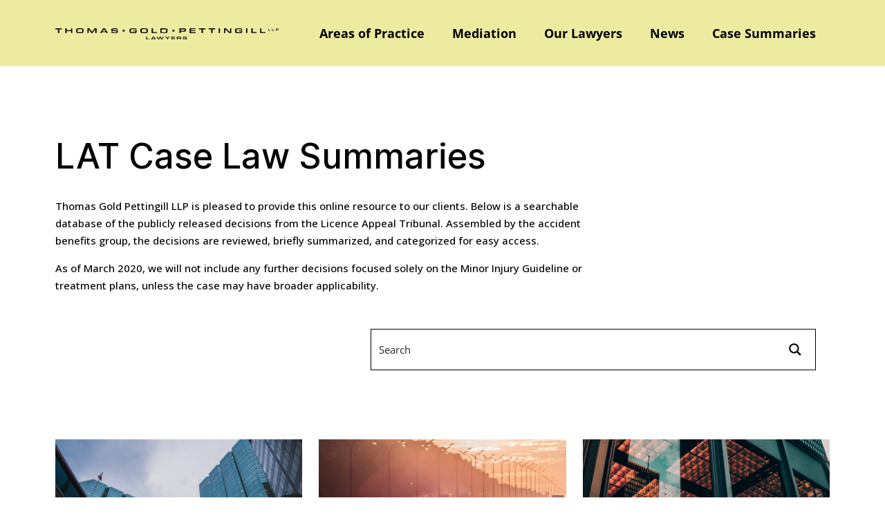

--- FILE ---
content_type: text/html; charset=UTF-8
request_url: https://tgplawyers.com/lat-case-law-summaries/page/18/
body_size: 46219
content:
<!DOCTYPE html>
<html lang="en-US">
<head><meta charset="UTF-8"><script>if(navigator.userAgent.match(/MSIE|Internet Explorer/i)||navigator.userAgent.match(/Trident\/7\..*?rv:11/i)){var href=document.location.href;if(!href.match(/[?&]nowprocket/)){if(href.indexOf("?")==-1){if(href.indexOf("#")==-1){document.location.href=href+"?nowprocket=1"}else{document.location.href=href.replace("#","?nowprocket=1#")}}else{if(href.indexOf("#")==-1){document.location.href=href+"&nowprocket=1"}else{document.location.href=href.replace("#","&nowprocket=1#")}}}}</script><script>(()=>{class RocketLazyLoadScripts{constructor(){this.v="2.0.2",this.userEvents=["keydown","keyup","mousedown","mouseup","mousemove","mouseover","mouseenter","mouseout","mouseleave","touchmove","touchstart","touchend","touchcancel","wheel","click","dblclick","input","visibilitychange"],this.attributeEvents=["onblur","onclick","oncontextmenu","ondblclick","onfocus","onmousedown","onmouseenter","onmouseleave","onmousemove","onmouseout","onmouseover","onmouseup","onmousewheel","onscroll","onsubmit"]}async t(){this.i(),this.o(),/iP(ad|hone)/.test(navigator.userAgent)&&this.h(),this.u(),this.l(this),this.m(),this.k(this),this.p(this),this._(),await Promise.all([this.R(),this.L()]),this.lastBreath=Date.now(),this.S(this),this.P(),this.D(),this.O(),this.M(),await this.C(this.delayedScripts.normal),await this.C(this.delayedScripts.defer),await this.C(this.delayedScripts.async),this.T("domReady"),await this.F(),await this.j(),await this.I(),this.T("windowLoad"),await this.A(),window.dispatchEvent(new Event("rocket-allScriptsLoaded")),this.everythingLoaded=!0,this.lastTouchEnd&&await new Promise((t=>setTimeout(t,500-Date.now()+this.lastTouchEnd))),this.H(),this.T("all"),this.U(),this.W()}i(){this.CSPIssue=sessionStorage.getItem("rocketCSPIssue"),document.addEventListener("securitypolicyviolation",(t=>{this.CSPIssue||"script-src-elem"!==t.violatedDirective||"data"!==t.blockedURI||(this.CSPIssue=!0,sessionStorage.setItem("rocketCSPIssue",!0))}),{isRocket:!0})}o(){window.addEventListener("pageshow",(t=>{this.persisted=t.persisted,this.realWindowLoadedFired=!0}),{isRocket:!0}),window.addEventListener("pagehide",(()=>{this.onFirstUserAction=null}),{isRocket:!0})}h(){let t;function e(e){t=e}window.addEventListener("touchstart",e,{isRocket:!0}),window.addEventListener("touchend",(function i(o){Math.abs(o.changedTouches[0].pageX-t.changedTouches[0].pageX)<10&&Math.abs(o.changedTouches[0].pageY-t.changedTouches[0].pageY)<10&&o.timeStamp-t.timeStamp<200&&(o.target.dispatchEvent(new PointerEvent("click",{target:o.target,bubbles:!0,cancelable:!0})),event.preventDefault(),window.removeEventListener("touchstart",e,{isRocket:!0}),window.removeEventListener("touchend",i,{isRocket:!0}))}),{isRocket:!0})}q(t){this.userActionTriggered||("mousemove"!==t.type||this.firstMousemoveIgnored?"keyup"===t.type||"mouseover"===t.type||"mouseout"===t.type||(this.userActionTriggered=!0,this.onFirstUserAction&&this.onFirstUserAction()):this.firstMousemoveIgnored=!0),"click"===t.type&&t.preventDefault(),this.savedUserEvents.length>0&&(t.stopPropagation(),t.stopImmediatePropagation()),"touchstart"===this.lastEvent&&"touchend"===t.type&&(this.lastTouchEnd=Date.now()),"click"===t.type&&(this.lastTouchEnd=0),this.lastEvent=t.type,this.savedUserEvents.push(t)}u(){this.savedUserEvents=[],this.userEventHandler=this.q.bind(this),this.userEvents.forEach((t=>window.addEventListener(t,this.userEventHandler,{passive:!1,isRocket:!0})))}U(){this.userEvents.forEach((t=>window.removeEventListener(t,this.userEventHandler,{passive:!1,isRocket:!0}))),this.savedUserEvents.forEach((t=>{t.target.dispatchEvent(new window[t.constructor.name](t.type,t))}))}m(){this.eventsMutationObserver=new MutationObserver((t=>{const e="return false";for(const i of t){if("attributes"===i.type){const t=i.target.getAttribute(i.attributeName);t&&t!==e&&(i.target.setAttribute("data-rocket-"+i.attributeName,t),i.target.setAttribute(i.attributeName,e))}"childList"===i.type&&i.addedNodes.forEach((t=>{if(t.nodeType===Node.ELEMENT_NODE)for(const i of t.attributes)this.attributeEvents.includes(i.name)&&i.value&&""!==i.value&&(t.setAttribute("data-rocket-"+i.name,i.value),t.setAttribute(i.name,e))}))}})),this.eventsMutationObserver.observe(document,{subtree:!0,childList:!0,attributeFilter:this.attributeEvents})}H(){this.eventsMutationObserver.disconnect(),this.attributeEvents.forEach((t=>{document.querySelectorAll("[data-rocket-"+t+"]").forEach((e=>{e.setAttribute(t,e.getAttribute("data-rocket-"+t)),e.removeAttribute("data-rocket-"+t)}))}))}k(t){Object.defineProperty(HTMLElement.prototype,"onclick",{get(){return this.rocketonclick},set(e){this.rocketonclick=e,this.setAttribute(t.everythingLoaded?"onclick":"data-rocket-onclick","this.rocketonclick(event)")}})}S(t){function e(e,i){let o=e[i];e[i]=null,Object.defineProperty(e,i,{get:()=>o,set(s){t.everythingLoaded?o=s:e["rocket"+i]=o=s}})}e(document,"onreadystatechange"),e(window,"onload"),e(window,"onpageshow");try{Object.defineProperty(document,"readyState",{get:()=>t.rocketReadyState,set(e){t.rocketReadyState=e},configurable:!0}),document.readyState="loading"}catch(t){console.log("WPRocket DJE readyState conflict, bypassing")}}l(t){this.originalAddEventListener=EventTarget.prototype.addEventListener,this.originalRemoveEventListener=EventTarget.prototype.removeEventListener,this.savedEventListeners=[],EventTarget.prototype.addEventListener=function(e,i,o){o&&o.isRocket||!t.B(e,this)&&!t.userEvents.includes(e)||t.B(e,this)&&!t.userActionTriggered||e.startsWith("rocket-")?t.originalAddEventListener.call(this,e,i,o):t.savedEventListeners.push({target:this,remove:!1,type:e,func:i,options:o})},EventTarget.prototype.removeEventListener=function(e,i,o){o&&o.isRocket||!t.B(e,this)&&!t.userEvents.includes(e)||t.B(e,this)&&!t.userActionTriggered||e.startsWith("rocket-")?t.originalRemoveEventListener.call(this,e,i,o):t.savedEventListeners.push({target:this,remove:!0,type:e,func:i,options:o})}}T(t){"all"===t&&(EventTarget.prototype.addEventListener=this.originalAddEventListener,EventTarget.prototype.removeEventListener=this.originalRemoveEventListener),this.savedEventListeners=this.savedEventListeners.filter((e=>{let i=e.type,o=e.target||window;return"domReady"===t&&"DOMContentLoaded"!==i&&"readystatechange"!==i||("windowLoad"===t&&"load"!==i&&"readystatechange"!==i&&"pageshow"!==i||(this.B(i,o)&&(i="rocket-"+i),e.remove?o.removeEventListener(i,e.func,e.options):o.addEventListener(i,e.func,e.options),!1))}))}p(t){let e;function i(e){return t.everythingLoaded?e:e.split(" ").map((t=>"load"===t||t.startsWith("load.")?"rocket-jquery-load":t)).join(" ")}function o(o){function s(e){const s=o.fn[e];o.fn[e]=o.fn.init.prototype[e]=function(){return this[0]===window&&t.userActionTriggered&&("string"==typeof arguments[0]||arguments[0]instanceof String?arguments[0]=i(arguments[0]):"object"==typeof arguments[0]&&Object.keys(arguments[0]).forEach((t=>{const e=arguments[0][t];delete arguments[0][t],arguments[0][i(t)]=e}))),s.apply(this,arguments),this}}if(o&&o.fn&&!t.allJQueries.includes(o)){const e={DOMContentLoaded:[],"rocket-DOMContentLoaded":[]};for(const t in e)document.addEventListener(t,(()=>{e[t].forEach((t=>t()))}),{isRocket:!0});o.fn.ready=o.fn.init.prototype.ready=function(i){function s(){parseInt(o.fn.jquery)>2?setTimeout((()=>i.bind(document)(o))):i.bind(document)(o)}return t.realDomReadyFired?!t.userActionTriggered||t.fauxDomReadyFired?s():e["rocket-DOMContentLoaded"].push(s):e.DOMContentLoaded.push(s),o([])},s("on"),s("one"),s("off"),t.allJQueries.push(o)}e=o}t.allJQueries=[],o(window.jQuery),Object.defineProperty(window,"jQuery",{get:()=>e,set(t){o(t)}})}P(){const t=new Map;document.write=document.writeln=function(e){const i=document.currentScript,o=document.createRange(),s=i.parentElement;let n=t.get(i);void 0===n&&(n=i.nextSibling,t.set(i,n));const a=document.createDocumentFragment();o.setStart(a,0),a.appendChild(o.createContextualFragment(e)),s.insertBefore(a,n)}}async R(){return new Promise((t=>{this.userActionTriggered?t():this.onFirstUserAction=t}))}async L(){return new Promise((t=>{document.addEventListener("DOMContentLoaded",(()=>{this.realDomReadyFired=!0,t()}),{isRocket:!0})}))}async I(){return this.realWindowLoadedFired?Promise.resolve():new Promise((t=>{window.addEventListener("load",t,{isRocket:!0})}))}M(){this.pendingScripts=[];this.scriptsMutationObserver=new MutationObserver((t=>{for(const e of t)e.addedNodes.forEach((t=>{"SCRIPT"!==t.tagName||t.noModule||t.isWPRocket||this.pendingScripts.push({script:t,promise:new Promise((e=>{const i=()=>{const i=this.pendingScripts.findIndex((e=>e.script===t));i>=0&&this.pendingScripts.splice(i,1),e()};t.addEventListener("load",i,{isRocket:!0}),t.addEventListener("error",i,{isRocket:!0}),setTimeout(i,1e3)}))})}))})),this.scriptsMutationObserver.observe(document,{childList:!0,subtree:!0})}async j(){await this.J(),this.pendingScripts.length?(await this.pendingScripts[0].promise,await this.j()):this.scriptsMutationObserver.disconnect()}D(){this.delayedScripts={normal:[],async:[],defer:[]},document.querySelectorAll("script[type$=rocketlazyloadscript]").forEach((t=>{t.hasAttribute("data-rocket-src")?t.hasAttribute("async")&&!1!==t.async?this.delayedScripts.async.push(t):t.hasAttribute("defer")&&!1!==t.defer||"module"===t.getAttribute("data-rocket-type")?this.delayedScripts.defer.push(t):this.delayedScripts.normal.push(t):this.delayedScripts.normal.push(t)}))}async _(){await this.L();let t=[];document.querySelectorAll("script[type$=rocketlazyloadscript][data-rocket-src]").forEach((e=>{let i=e.getAttribute("data-rocket-src");if(i&&!i.startsWith("data:")){i.startsWith("//")&&(i=location.protocol+i);try{const o=new URL(i).origin;o!==location.origin&&t.push({src:o,crossOrigin:e.crossOrigin||"module"===e.getAttribute("data-rocket-type")})}catch(t){}}})),t=[...new Map(t.map((t=>[JSON.stringify(t),t]))).values()],this.N(t,"preconnect")}async $(t){if(await this.G(),!0!==t.noModule||!("noModule"in HTMLScriptElement.prototype))return new Promise((e=>{let i;function o(){(i||t).setAttribute("data-rocket-status","executed"),e()}try{if(navigator.userAgent.includes("Firefox/")||""===navigator.vendor||this.CSPIssue)i=document.createElement("script"),[...t.attributes].forEach((t=>{let e=t.nodeName;"type"!==e&&("data-rocket-type"===e&&(e="type"),"data-rocket-src"===e&&(e="src"),i.setAttribute(e,t.nodeValue))})),t.text&&(i.text=t.text),t.nonce&&(i.nonce=t.nonce),i.hasAttribute("src")?(i.addEventListener("load",o,{isRocket:!0}),i.addEventListener("error",(()=>{i.setAttribute("data-rocket-status","failed-network"),e()}),{isRocket:!0}),setTimeout((()=>{i.isConnected||e()}),1)):(i.text=t.text,o()),i.isWPRocket=!0,t.parentNode.replaceChild(i,t);else{const i=t.getAttribute("data-rocket-type"),s=t.getAttribute("data-rocket-src");i?(t.type=i,t.removeAttribute("data-rocket-type")):t.removeAttribute("type"),t.addEventListener("load",o,{isRocket:!0}),t.addEventListener("error",(i=>{this.CSPIssue&&i.target.src.startsWith("data:")?(console.log("WPRocket: CSP fallback activated"),t.removeAttribute("src"),this.$(t).then(e)):(t.setAttribute("data-rocket-status","failed-network"),e())}),{isRocket:!0}),s?(t.fetchPriority="high",t.removeAttribute("data-rocket-src"),t.src=s):t.src="data:text/javascript;base64,"+window.btoa(unescape(encodeURIComponent(t.text)))}}catch(i){t.setAttribute("data-rocket-status","failed-transform"),e()}}));t.setAttribute("data-rocket-status","skipped")}async C(t){const e=t.shift();return e?(e.isConnected&&await this.$(e),this.C(t)):Promise.resolve()}O(){this.N([...this.delayedScripts.normal,...this.delayedScripts.defer,...this.delayedScripts.async],"preload")}N(t,e){this.trash=this.trash||[];let i=!0;var o=document.createDocumentFragment();t.forEach((t=>{const s=t.getAttribute&&t.getAttribute("data-rocket-src")||t.src;if(s&&!s.startsWith("data:")){const n=document.createElement("link");n.href=s,n.rel=e,"preconnect"!==e&&(n.as="script",n.fetchPriority=i?"high":"low"),t.getAttribute&&"module"===t.getAttribute("data-rocket-type")&&(n.crossOrigin=!0),t.crossOrigin&&(n.crossOrigin=t.crossOrigin),t.integrity&&(n.integrity=t.integrity),t.nonce&&(n.nonce=t.nonce),o.appendChild(n),this.trash.push(n),i=!1}})),document.head.appendChild(o)}W(){this.trash.forEach((t=>t.remove()))}async F(){try{document.readyState="interactive"}catch(t){}this.fauxDomReadyFired=!0;try{await this.G(),document.dispatchEvent(new Event("rocket-readystatechange")),await this.G(),document.rocketonreadystatechange&&document.rocketonreadystatechange(),await this.G(),document.dispatchEvent(new Event("rocket-DOMContentLoaded")),await this.G(),window.dispatchEvent(new Event("rocket-DOMContentLoaded"))}catch(t){console.error(t)}}async A(){try{document.readyState="complete"}catch(t){}try{await this.G(),document.dispatchEvent(new Event("rocket-readystatechange")),await this.G(),document.rocketonreadystatechange&&document.rocketonreadystatechange(),await this.G(),window.dispatchEvent(new Event("rocket-load")),await this.G(),window.rocketonload&&window.rocketonload(),await this.G(),this.allJQueries.forEach((t=>t(window).trigger("rocket-jquery-load"))),await this.G();const t=new Event("rocket-pageshow");t.persisted=this.persisted,window.dispatchEvent(t),await this.G(),window.rocketonpageshow&&window.rocketonpageshow({persisted:this.persisted})}catch(t){console.error(t)}}async G(){Date.now()-this.lastBreath>45&&(await this.J(),this.lastBreath=Date.now())}async J(){return document.hidden?new Promise((t=>setTimeout(t))):new Promise((t=>requestAnimationFrame(t)))}B(t,e){return e===document&&"readystatechange"===t||(e===document&&"DOMContentLoaded"===t||(e===window&&"DOMContentLoaded"===t||(e===window&&"load"===t||e===window&&"pageshow"===t)))}static run(){(new RocketLazyLoadScripts).t()}}RocketLazyLoadScripts.run()})();</script>
	
	<meta name="viewport" content="width=device-width, initial-scale=1.0, viewport-fit=cover" />		<meta name='robots' content='index, follow, max-image-preview:large, max-snippet:-1, max-video-preview:-1' />
	<style>img:is([sizes="auto" i], [sizes^="auto," i]) { contain-intrinsic-size: 3000px 1500px }</style>
	
	<!-- This site is optimized with the Yoast SEO Premium plugin v22.9 (Yoast SEO v24.5) - https://yoast.com/wordpress/plugins/seo/ -->
	<title>LAT Case Law Summaries - Thomas Gold Pettingill LLP</title><link rel="preload" data-rocket-preload as="style" href="https://fonts.googleapis.com/css?family=Open%20Sans%3A100%2C100italic%2C200%2C200italic%2C300%2C300italic%2C400%2C400italic%2C500%2C500italic%2C600%2C600italic%2C700%2C700italic%2C800%2C800italic%2C900%2C900italic&#038;display=swap" /><link rel="stylesheet" href="https://fonts.googleapis.com/css?family=Open%20Sans%3A100%2C100italic%2C200%2C200italic%2C300%2C300italic%2C400%2C400italic%2C500%2C500italic%2C600%2C600italic%2C700%2C700italic%2C800%2C800italic%2C900%2C900italic&#038;display=swap" media="print" onload="this.media='all'" /><noscript><link rel="stylesheet" href="https://fonts.googleapis.com/css?family=Open%20Sans%3A100%2C100italic%2C200%2C200italic%2C300%2C300italic%2C400%2C400italic%2C500%2C500italic%2C600%2C600italic%2C700%2C700italic%2C800%2C800italic%2C900%2C900italic&#038;display=swap" /></noscript>
	<link rel="canonical" href="https://tgplawyers.com/lat-case-law-summaries/" />
	<meta property="og:locale" content="en_US" />
	<meta property="og:type" content="article" />
	<meta property="og:title" content="LAT Case Law Summaries" />
	<meta property="og:description" content="LAT Case Law Summaries Thomas Gold Pettingill LLP is pleased to provide this online resource to our clients. Below is a searchable database of the publicly released decisions from the Licence Appeal Tribunal. Assembled by the accident benefits group, the decisions are reviewed, briefly summarized, and categorized for easy access. As of March 2020, we [&hellip;]" />
	<meta property="og:url" content="https://tgplawyers.com/lat-case-law-summaries/" />
	<meta property="og:site_name" content="Thomas Gold Pettingill LLP" />
	<meta property="article:modified_time" content="2025-10-11T06:38:13+00:00" />
	<meta property="og:image" content="https://tgplawyers.com/wp-content/uploads/2021/01/home_banner-1.jpg" />
	<meta property="og:image:width" content="1220" />
	<meta property="og:image:height" content="444" />
	<meta property="og:image:type" content="image/jpeg" />
	<meta name="twitter:card" content="summary_large_image" />
	<meta name="twitter:label1" content="Est. reading time" />
	<meta name="twitter:data1" content="22 minutes" />
	<script type="application/ld+json" class="yoast-schema-graph">{"@context":"https://schema.org","@graph":[{"@type":"WebPage","@id":"https://tgplawyers.com/lat-case-law-summaries/","url":"https://tgplawyers.com/lat-case-law-summaries/","name":"LAT Case Law Summaries - Thomas Gold Pettingill LLP","isPartOf":{"@id":"https://tgplawyers.com/#website"},"datePublished":"2020-11-26T06:47:57+00:00","dateModified":"2025-10-11T06:38:13+00:00","inLanguage":"en-US","potentialAction":[{"@type":"ReadAction","target":["https://tgplawyers.com/lat-case-law-summaries/"]}]},{"@type":"WebSite","@id":"https://tgplawyers.com/#website","url":"https://tgplawyers.com/","name":"Thomas Gold Pettingill LLP","description":"Thomas Gold Pettingill LLP","publisher":{"@id":"https://tgplawyers.com/#organization"},"potentialAction":[{"@type":"SearchAction","target":{"@type":"EntryPoint","urlTemplate":"https://tgplawyers.com/?s={search_term_string}"},"query-input":{"@type":"PropertyValueSpecification","valueRequired":true,"valueName":"search_term_string"}}],"inLanguage":"en-US"},{"@type":"Organization","@id":"https://tgplawyers.com/#organization","name":"Thomas Gold Pettingill LLP","url":"https://tgplawyers.com/","logo":{"@type":"ImageObject","inLanguage":"en-US","@id":"https://tgplawyers.com/#/schema/logo/image/","url":"https://tgplawyers.com/wp-content/uploads/2020/10/Logo.svg","contentUrl":"https://tgplawyers.com/wp-content/uploads/2020/10/Logo.svg","caption":"Thomas Gold Pettingill LLP"},"image":{"@id":"https://tgplawyers.com/#/schema/logo/image/"}}]}</script>
	<!-- / Yoast SEO Premium plugin. -->


<link rel='dns-prefetch' href='//fonts.googleapis.com' />
<link rel='dns-prefetch' href='//fonts.gstatic.com' />
<link rel='dns-prefetch' href='//maps.gstatic.com' />
<link rel='dns-prefetch' href='//www.gstatic.com' />
<link rel='dns-prefetch' href='//www.google.com' />
<link rel='dns-prefetch' href='//maps.googleapis.com' />
<link rel='dns-prefetch' href='//use.fontawesome.com' />
<link rel='dns-prefetch' href='//ajax.googleapis.com' />
<link rel='dns-prefetch' href='//player.vimeo.com' />
<link rel='dns-prefetch' href='//www.googletagmanager.com' />
<link rel='dns-prefetch' href='//www.googletagservices.com' />
<link href='https://fonts.gstatic.com' crossorigin rel='preconnect' />
<link rel="alternate" type="application/rss+xml" title="Thomas Gold Pettingill LLP &raquo; Feed" href="https://tgplawyers.com/feed/" />
<link rel="alternate" type="application/rss+xml" title="Thomas Gold Pettingill LLP &raquo; Comments Feed" href="https://tgplawyers.com/comments/feed/" />
<style id='wp-emoji-styles-inline-css'>

	img.wp-smiley, img.emoji {
		display: inline !important;
		border: none !important;
		box-shadow: none !important;
		height: 1em !important;
		width: 1em !important;
		margin: 0 0.07em !important;
		vertical-align: -0.1em !important;
		background: none !important;
		padding: 0 !important;
	}
</style>
<style id='classic-theme-styles-inline-css'>
/*! This file is auto-generated */
.wp-block-button__link{color:#fff;background-color:#32373c;border-radius:9999px;box-shadow:none;text-decoration:none;padding:calc(.667em + 2px) calc(1.333em + 2px);font-size:1.125em}.wp-block-file__button{background:#32373c;color:#fff;text-decoration:none}
</style>
<style id='global-styles-inline-css'>
:root{--wp--preset--aspect-ratio--square: 1;--wp--preset--aspect-ratio--4-3: 4/3;--wp--preset--aspect-ratio--3-4: 3/4;--wp--preset--aspect-ratio--3-2: 3/2;--wp--preset--aspect-ratio--2-3: 2/3;--wp--preset--aspect-ratio--16-9: 16/9;--wp--preset--aspect-ratio--9-16: 9/16;--wp--preset--color--black: #000000;--wp--preset--color--cyan-bluish-gray: #abb8c3;--wp--preset--color--white: #ffffff;--wp--preset--color--pale-pink: #f78da7;--wp--preset--color--vivid-red: #cf2e2e;--wp--preset--color--luminous-vivid-orange: #ff6900;--wp--preset--color--luminous-vivid-amber: #fcb900;--wp--preset--color--light-green-cyan: #7bdcb5;--wp--preset--color--vivid-green-cyan: #00d084;--wp--preset--color--pale-cyan-blue: #8ed1fc;--wp--preset--color--vivid-cyan-blue: #0693e3;--wp--preset--color--vivid-purple: #9b51e0;--wp--preset--color--accent: #e22658;--wp--preset--color--primary: #000000;--wp--preset--color--secondary: #6d6d6d;--wp--preset--color--subtle-background: #dbdbdb;--wp--preset--color--background: #ffffff;--wp--preset--gradient--vivid-cyan-blue-to-vivid-purple: linear-gradient(135deg,rgba(6,147,227,1) 0%,rgb(155,81,224) 100%);--wp--preset--gradient--light-green-cyan-to-vivid-green-cyan: linear-gradient(135deg,rgb(122,220,180) 0%,rgb(0,208,130) 100%);--wp--preset--gradient--luminous-vivid-amber-to-luminous-vivid-orange: linear-gradient(135deg,rgba(252,185,0,1) 0%,rgba(255,105,0,1) 100%);--wp--preset--gradient--luminous-vivid-orange-to-vivid-red: linear-gradient(135deg,rgba(255,105,0,1) 0%,rgb(207,46,46) 100%);--wp--preset--gradient--very-light-gray-to-cyan-bluish-gray: linear-gradient(135deg,rgb(238,238,238) 0%,rgb(169,184,195) 100%);--wp--preset--gradient--cool-to-warm-spectrum: linear-gradient(135deg,rgb(74,234,220) 0%,rgb(151,120,209) 20%,rgb(207,42,186) 40%,rgb(238,44,130) 60%,rgb(251,105,98) 80%,rgb(254,248,76) 100%);--wp--preset--gradient--blush-light-purple: linear-gradient(135deg,rgb(255,206,236) 0%,rgb(152,150,240) 100%);--wp--preset--gradient--blush-bordeaux: linear-gradient(135deg,rgb(254,205,165) 0%,rgb(254,45,45) 50%,rgb(107,0,62) 100%);--wp--preset--gradient--luminous-dusk: linear-gradient(135deg,rgb(255,203,112) 0%,rgb(199,81,192) 50%,rgb(65,88,208) 100%);--wp--preset--gradient--pale-ocean: linear-gradient(135deg,rgb(255,245,203) 0%,rgb(182,227,212) 50%,rgb(51,167,181) 100%);--wp--preset--gradient--electric-grass: linear-gradient(135deg,rgb(202,248,128) 0%,rgb(113,206,126) 100%);--wp--preset--gradient--midnight: linear-gradient(135deg,rgb(2,3,129) 0%,rgb(40,116,252) 100%);--wp--preset--font-size--small: 18px;--wp--preset--font-size--medium: 20px;--wp--preset--font-size--large: 26.25px;--wp--preset--font-size--x-large: 42px;--wp--preset--font-size--normal: 21px;--wp--preset--font-size--larger: 32px;--wp--preset--spacing--20: 0.44rem;--wp--preset--spacing--30: 0.67rem;--wp--preset--spacing--40: 1rem;--wp--preset--spacing--50: 1.5rem;--wp--preset--spacing--60: 2.25rem;--wp--preset--spacing--70: 3.38rem;--wp--preset--spacing--80: 5.06rem;--wp--preset--shadow--natural: 6px 6px 9px rgba(0, 0, 0, 0.2);--wp--preset--shadow--deep: 12px 12px 50px rgba(0, 0, 0, 0.4);--wp--preset--shadow--sharp: 6px 6px 0px rgba(0, 0, 0, 0.2);--wp--preset--shadow--outlined: 6px 6px 0px -3px rgba(255, 255, 255, 1), 6px 6px rgba(0, 0, 0, 1);--wp--preset--shadow--crisp: 6px 6px 0px rgba(0, 0, 0, 1);}:where(.is-layout-flex){gap: 0.5em;}:where(.is-layout-grid){gap: 0.5em;}body .is-layout-flex{display: flex;}.is-layout-flex{flex-wrap: wrap;align-items: center;}.is-layout-flex > :is(*, div){margin: 0;}body .is-layout-grid{display: grid;}.is-layout-grid > :is(*, div){margin: 0;}:where(.wp-block-columns.is-layout-flex){gap: 2em;}:where(.wp-block-columns.is-layout-grid){gap: 2em;}:where(.wp-block-post-template.is-layout-flex){gap: 1.25em;}:where(.wp-block-post-template.is-layout-grid){gap: 1.25em;}.has-black-color{color: var(--wp--preset--color--black) !important;}.has-cyan-bluish-gray-color{color: var(--wp--preset--color--cyan-bluish-gray) !important;}.has-white-color{color: var(--wp--preset--color--white) !important;}.has-pale-pink-color{color: var(--wp--preset--color--pale-pink) !important;}.has-vivid-red-color{color: var(--wp--preset--color--vivid-red) !important;}.has-luminous-vivid-orange-color{color: var(--wp--preset--color--luminous-vivid-orange) !important;}.has-luminous-vivid-amber-color{color: var(--wp--preset--color--luminous-vivid-amber) !important;}.has-light-green-cyan-color{color: var(--wp--preset--color--light-green-cyan) !important;}.has-vivid-green-cyan-color{color: var(--wp--preset--color--vivid-green-cyan) !important;}.has-pale-cyan-blue-color{color: var(--wp--preset--color--pale-cyan-blue) !important;}.has-vivid-cyan-blue-color{color: var(--wp--preset--color--vivid-cyan-blue) !important;}.has-vivid-purple-color{color: var(--wp--preset--color--vivid-purple) !important;}.has-black-background-color{background-color: var(--wp--preset--color--black) !important;}.has-cyan-bluish-gray-background-color{background-color: var(--wp--preset--color--cyan-bluish-gray) !important;}.has-white-background-color{background-color: var(--wp--preset--color--white) !important;}.has-pale-pink-background-color{background-color: var(--wp--preset--color--pale-pink) !important;}.has-vivid-red-background-color{background-color: var(--wp--preset--color--vivid-red) !important;}.has-luminous-vivid-orange-background-color{background-color: var(--wp--preset--color--luminous-vivid-orange) !important;}.has-luminous-vivid-amber-background-color{background-color: var(--wp--preset--color--luminous-vivid-amber) !important;}.has-light-green-cyan-background-color{background-color: var(--wp--preset--color--light-green-cyan) !important;}.has-vivid-green-cyan-background-color{background-color: var(--wp--preset--color--vivid-green-cyan) !important;}.has-pale-cyan-blue-background-color{background-color: var(--wp--preset--color--pale-cyan-blue) !important;}.has-vivid-cyan-blue-background-color{background-color: var(--wp--preset--color--vivid-cyan-blue) !important;}.has-vivid-purple-background-color{background-color: var(--wp--preset--color--vivid-purple) !important;}.has-black-border-color{border-color: var(--wp--preset--color--black) !important;}.has-cyan-bluish-gray-border-color{border-color: var(--wp--preset--color--cyan-bluish-gray) !important;}.has-white-border-color{border-color: var(--wp--preset--color--white) !important;}.has-pale-pink-border-color{border-color: var(--wp--preset--color--pale-pink) !important;}.has-vivid-red-border-color{border-color: var(--wp--preset--color--vivid-red) !important;}.has-luminous-vivid-orange-border-color{border-color: var(--wp--preset--color--luminous-vivid-orange) !important;}.has-luminous-vivid-amber-border-color{border-color: var(--wp--preset--color--luminous-vivid-amber) !important;}.has-light-green-cyan-border-color{border-color: var(--wp--preset--color--light-green-cyan) !important;}.has-vivid-green-cyan-border-color{border-color: var(--wp--preset--color--vivid-green-cyan) !important;}.has-pale-cyan-blue-border-color{border-color: var(--wp--preset--color--pale-cyan-blue) !important;}.has-vivid-cyan-blue-border-color{border-color: var(--wp--preset--color--vivid-cyan-blue) !important;}.has-vivid-purple-border-color{border-color: var(--wp--preset--color--vivid-purple) !important;}.has-vivid-cyan-blue-to-vivid-purple-gradient-background{background: var(--wp--preset--gradient--vivid-cyan-blue-to-vivid-purple) !important;}.has-light-green-cyan-to-vivid-green-cyan-gradient-background{background: var(--wp--preset--gradient--light-green-cyan-to-vivid-green-cyan) !important;}.has-luminous-vivid-amber-to-luminous-vivid-orange-gradient-background{background: var(--wp--preset--gradient--luminous-vivid-amber-to-luminous-vivid-orange) !important;}.has-luminous-vivid-orange-to-vivid-red-gradient-background{background: var(--wp--preset--gradient--luminous-vivid-orange-to-vivid-red) !important;}.has-very-light-gray-to-cyan-bluish-gray-gradient-background{background: var(--wp--preset--gradient--very-light-gray-to-cyan-bluish-gray) !important;}.has-cool-to-warm-spectrum-gradient-background{background: var(--wp--preset--gradient--cool-to-warm-spectrum) !important;}.has-blush-light-purple-gradient-background{background: var(--wp--preset--gradient--blush-light-purple) !important;}.has-blush-bordeaux-gradient-background{background: var(--wp--preset--gradient--blush-bordeaux) !important;}.has-luminous-dusk-gradient-background{background: var(--wp--preset--gradient--luminous-dusk) !important;}.has-pale-ocean-gradient-background{background: var(--wp--preset--gradient--pale-ocean) !important;}.has-electric-grass-gradient-background{background: var(--wp--preset--gradient--electric-grass) !important;}.has-midnight-gradient-background{background: var(--wp--preset--gradient--midnight) !important;}.has-small-font-size{font-size: var(--wp--preset--font-size--small) !important;}.has-medium-font-size{font-size: var(--wp--preset--font-size--medium) !important;}.has-large-font-size{font-size: var(--wp--preset--font-size--large) !important;}.has-x-large-font-size{font-size: var(--wp--preset--font-size--x-large) !important;}
:where(.wp-block-post-template.is-layout-flex){gap: 1.25em;}:where(.wp-block-post-template.is-layout-grid){gap: 1.25em;}
:where(.wp-block-columns.is-layout-flex){gap: 2em;}:where(.wp-block-columns.is-layout-grid){gap: 2em;}
:root :where(.wp-block-pullquote){font-size: 1.5em;line-height: 1.6;}
</style>
<link rel='stylesheet' id='ae-pro-css-css' href='https://tgplawyers.com/wp-content/plugins/anywhere-elementor-pro/includes/assets/css/ae-pro.min.css?ver=2.28.1' media='all' />
<link rel='stylesheet' id='vegas-css-css' href='https://tgplawyers.com/wp-content/plugins/anywhere-elementor-pro/includes/assets/lib/vegas/vegas.min.css?ver=2.4.0' media='all' />
<link data-minify="1" rel='stylesheet' id='twentytwenty-style-css' href='https://tgplawyers.com/wp-content/cache/min/1/wp-content/themes/twentytwenty-child/style.css?ver=1768586582' media='all' />
<style id='twentytwenty-style-inline-css'>
.color-accent,.color-accent-hover:hover,.color-accent-hover:focus,:root .has-accent-color,.has-drop-cap:not(:focus):first-letter,.wp-block-button.is-style-outline,a { color: #e22658; }blockquote,.border-color-accent,.border-color-accent-hover:hover,.border-color-accent-hover:focus { border-color: #e22658; }button,.button,.faux-button,.wp-block-button__link,.wp-block-file .wp-block-file__button,input[type="button"],input[type="reset"],input[type="submit"],.bg-accent,.bg-accent-hover:hover,.bg-accent-hover:focus,:root .has-accent-background-color,.comment-reply-link { background-color: #e22658; }.fill-children-accent,.fill-children-accent * { fill: #e22658; }:root .has-background-color,button,.button,.faux-button,.wp-block-button__link,.wp-block-file__button,input[type="button"],input[type="reset"],input[type="submit"],.wp-block-button,.comment-reply-link,.has-background.has-primary-background-color:not(.has-text-color),.has-background.has-primary-background-color *:not(.has-text-color),.has-background.has-accent-background-color:not(.has-text-color),.has-background.has-accent-background-color *:not(.has-text-color) { color: #ffffff; }:root .has-background-background-color { background-color: #ffffff; }body,.entry-title a,:root .has-primary-color { color: #000000; }:root .has-primary-background-color { background-color: #000000; }cite,figcaption,.wp-caption-text,.post-meta,.entry-content .wp-block-archives li,.entry-content .wp-block-categories li,.entry-content .wp-block-latest-posts li,.wp-block-latest-comments__comment-date,.wp-block-latest-posts__post-date,.wp-block-embed figcaption,.wp-block-image figcaption,.wp-block-pullquote cite,.comment-metadata,.comment-respond .comment-notes,.comment-respond .logged-in-as,.pagination .dots,.entry-content hr:not(.has-background),hr.styled-separator,:root .has-secondary-color { color: #6d6d6d; }:root .has-secondary-background-color { background-color: #6d6d6d; }pre,fieldset,input,textarea,table,table *,hr { border-color: #dbdbdb; }caption,code,code,kbd,samp,.wp-block-table.is-style-stripes tbody tr:nth-child(odd),:root .has-subtle-background-background-color { background-color: #dbdbdb; }.wp-block-table.is-style-stripes { border-bottom-color: #dbdbdb; }.wp-block-latest-posts.is-grid li { border-top-color: #dbdbdb; }:root .has-subtle-background-color { color: #dbdbdb; }body:not(.overlay-header) .primary-menu > li > a,body:not(.overlay-header) .primary-menu > li > .icon,.modal-menu a,.footer-menu a, .footer-widgets a:where(:not(.wp-block-button__link)),#site-footer .wp-block-button.is-style-outline,.wp-block-pullquote:before,.singular:not(.overlay-header) .entry-header a,.archive-header a,.header-footer-group .color-accent,.header-footer-group .color-accent-hover:hover { color: #cd2653; }.social-icons a,#site-footer button:not(.toggle),#site-footer .button,#site-footer .faux-button,#site-footer .wp-block-button__link,#site-footer .wp-block-file__button,#site-footer input[type="button"],#site-footer input[type="reset"],#site-footer input[type="submit"] { background-color: #cd2653; }.header-footer-group,body:not(.overlay-header) #site-header .toggle,.menu-modal .toggle { color: #000000; }body:not(.overlay-header) .primary-menu ul { background-color: #000000; }body:not(.overlay-header) .primary-menu > li > ul:after { border-bottom-color: #000000; }body:not(.overlay-header) .primary-menu ul ul:after { border-left-color: #000000; }.site-description,body:not(.overlay-header) .toggle-inner .toggle-text,.widget .post-date,.widget .rss-date,.widget_archive li,.widget_categories li,.widget cite,.widget_pages li,.widget_meta li,.widget_nav_menu li,.powered-by-wordpress,.footer-credits .privacy-policy,.to-the-top,.singular .entry-header .post-meta,.singular:not(.overlay-header) .entry-header .post-meta a { color: #6d6d6d; }.header-footer-group pre,.header-footer-group fieldset,.header-footer-group input,.header-footer-group textarea,.header-footer-group table,.header-footer-group table *,.footer-nav-widgets-wrapper,#site-footer,.menu-modal nav *,.footer-widgets-outer-wrapper,.footer-top { border-color: #dcd7ca; }.header-footer-group table caption,body:not(.overlay-header) .header-inner .toggle-wrapper::before { background-color: #dcd7ca; }
</style>
<link data-minify="1" rel='stylesheet' id='twentytwenty-fonts-css' href='https://tgplawyers.com/wp-content/cache/min/1/wp-content/themes/twentytwenty/assets/css/font-inter.css?ver=1768586582' media='all' />
<link rel='stylesheet' id='twentytwenty-print-style-css' href='https://tgplawyers.com/wp-content/themes/twentytwenty/print.css?ver=0.1' media='print' />
<link rel='stylesheet' id='elementor-frontend-css' href='https://tgplawyers.com/wp-content/plugins/elementor/assets/css/frontend.min.css?ver=3.27.6' media='all' />
<link rel='stylesheet' id='widget-image-css' href='https://tgplawyers.com/wp-content/plugins/elementor/assets/css/widget-image.min.css?ver=3.27.6' media='all' />
<link rel='stylesheet' id='widget-nav-menu-css' href='https://tgplawyers.com/wp-content/plugins/elementor-pro/assets/css/widget-nav-menu.min.css?ver=3.27.4' media='all' />
<link rel='stylesheet' id='widget-text-editor-css' href='https://tgplawyers.com/wp-content/plugins/elementor/assets/css/widget-text-editor.min.css?ver=3.27.6' media='all' />
<link data-minify="1" rel='stylesheet' id='elementor-icons-css' href='https://tgplawyers.com/wp-content/cache/min/1/wp-content/plugins/elementor/assets/lib/eicons/css/elementor-icons.min.css?ver=1768586582' media='all' />
<link rel='stylesheet' id='elementor-post-16993-css' href='https://tgplawyers.com/wp-content/uploads/elementor/css/post-16993.css?ver=1740049245' media='all' />
<link data-minify="1" rel='stylesheet' id='font-awesome-5-all-css' href='https://tgplawyers.com/wp-content/cache/min/1/wp-content/plugins/elementor/assets/lib/font-awesome/css/all.min.css?ver=1768586582' media='all' />
<link rel='stylesheet' id='font-awesome-4-shim-css' href='https://tgplawyers.com/wp-content/plugins/elementor/assets/lib/font-awesome/css/v4-shims.min.css?ver=3.27.6' media='all' />
<link data-minify="1" rel='stylesheet' id='namogo-icons-css' href='https://tgplawyers.com/wp-content/cache/min/1/wp-content/plugins/elementor-extras/assets/lib/nicons/css/nicons.css?ver=1768586582' media='all' />
<link rel='stylesheet' id='elementor-extras-frontend-css' href='https://tgplawyers.com/wp-content/plugins/elementor-extras/assets/css/frontend.min.css?ver=2.2.52' media='all' />
<link rel='stylesheet' id='elementor-post-8975-css' href='https://tgplawyers.com/wp-content/uploads/elementor/css/post-8975.css?ver=1760164696' media='all' />
<link rel='stylesheet' id='elementor-post-15-css' href='https://tgplawyers.com/wp-content/uploads/elementor/css/post-15.css?ver=1740049246' media='all' />
<link rel='stylesheet' id='elementor-post-29-css' href='https://tgplawyers.com/wp-content/uploads/elementor/css/post-29.css?ver=1742538571' media='all' />

<link rel='stylesheet' id='elementor-icons-shared-0-css' href='https://tgplawyers.com/wp-content/plugins/elementor/assets/lib/font-awesome/css/fontawesome.min.css?ver=5.15.3' media='all' />
<link data-minify="1" rel='stylesheet' id='elementor-icons-fa-solid-css' href='https://tgplawyers.com/wp-content/cache/min/1/wp-content/plugins/elementor/assets/lib/font-awesome/css/solid.min.css?ver=1768586582' media='all' />
<link rel="preconnect" href="https://fonts.gstatic.com/" crossorigin><script type="rocketlazyloadscript" data-rocket-src="https://tgplawyers.com/wp-includes/js/jquery/jquery.min.js?ver=3.7.1" id="jquery-core-js"></script>
<script type="rocketlazyloadscript" data-rocket-src="https://tgplawyers.com/wp-includes/js/jquery/jquery-migrate.min.js?ver=3.4.1" id="jquery-migrate-js" data-rocket-defer defer></script>
<script type="rocketlazyloadscript" data-minify="1" data-rocket-src="https://tgplawyers.com/wp-content/cache/min/1/wp-content/themes/twentytwenty/assets/js/index.js?ver=1768586582" id="twentytwenty-js-js" defer data-wp-strategy="defer"></script>
<script type="rocketlazyloadscript" data-rocket-src="https://tgplawyers.com/wp-content/plugins/elementor/assets/lib/font-awesome/js/v4-shims.min.js?ver=3.27.6" id="font-awesome-4-shim-js" data-rocket-defer defer></script>
<link rel="https://api.w.org/" href="https://tgplawyers.com/wp-json/" /><link rel="alternate" title="JSON" type="application/json" href="https://tgplawyers.com/wp-json/wp/v2/pages/8975" /><link rel="EditURI" type="application/rsd+xml" title="RSD" href="https://tgplawyers.com/xmlrpc.php?rsd" />

<link rel='shortlink' href='https://tgplawyers.com/?p=8975' />
<link rel="alternate" title="oEmbed (JSON)" type="application/json+oembed" href="https://tgplawyers.com/wp-json/oembed/1.0/embed?url=https%3A%2F%2Ftgplawyers.com%2Flat-case-law-summaries%2F" />
<link rel="alternate" title="oEmbed (XML)" type="text/xml+oembed" href="https://tgplawyers.com/wp-json/oembed/1.0/embed?url=https%3A%2F%2Ftgplawyers.com%2Flat-case-law-summaries%2F&#038;format=xml" />
<!-- start Simple Custom CSS and JS -->
<style>
/* Add your CSS code here.

For example:
.example {
    color: red;
}

For brushing up on your CSS knowledge, check out http://www.w3schools.com/css/css_syntax.asp

End of comment */ 

</style>
<!-- end Simple Custom CSS and JS -->
<!-- start Simple Custom CSS and JS -->
<style>
@media only screen and (max-width: 480px){
.lawyers-grid .mail-lawyer, .law-cont .mail-lawyer {
   /* display: none!important;*/
}
 div#grid-511 img.tg-item-image{
    width: auto;
  }
   div#grid-511 .tg-item-media-inner {
    text-align: -webkit-center;
}
  #grid-511 .tg-item-content-holder {
    max-width: 275px;
    margin: 0 auto;
}
}

@media only screen and (max-width: 410px){
h1#mob-txt {
    font-size: 32px!important;
}
  ul.project-tiles li.lawyer-inner {
    width: 90%!important;
}
}

@media only screen and (max-width:500px){

  .innovat-side-titla h2{
    text-align:left !important;
  } 
  
  .law-cont .law-designation, .law-cont .ph-lawyer, .law-cont .mail-lawyer{
  font-size: 10px!important;
}
  .mob-center h2 {
    text-align: center;
}
  
  .gen-button a {
    width: 100%!important;
}
  .footer-form p {
    font-size: 24px!important;
}
}
@media only screen and (min-width: 481px){
  .tort-br{
	display: none;
}
}
@media only screen and (max-width:391px){
/*h2.tg-item-title {
    height: 50px;
}*/
}

@media screen and (min-width:768px) and (max-width:799px){
  .copyright-sec a:first-child{
    padding-left: 12px !important;
  }
}


@media only screen and (max-width:767px){
	ul.foot-list li {
    margin-left: 10px;
}
	.desktop-footform>div {
    padding: 0 20px !important;
    background-color: transparent !important;
}

.desktop-footform p {
    font-size: 24px !important;
    margin-bottom: 0;
}
	div#search-ajax .elementor-shortcode>div {
    flex-direction: column;
  }

	.litigation-law-firm-sec .elementor-posts--thumbnail-top .elementor-post:not(:first-child){
		margin-top: 30px !important
	}
  
/*  Area of practice in our lawyers*/
  .entry-categories ul li a{
    margin-left:0!important;
  }
  
  .entry-categories ul li{
    margin-left:10px!important;
  }
  
  
  .mlayproj {
    clear: both;
}
/*   #our-lawyers-grids-main .tg-item {
    position: relative !important;   
    width: 100% !important;
    top: 0 !important;
    left: 0 !important;
} */
  #lat-comm-new nav.ee-pagination a {
    margin-bottom: 10px;
}
  section#tort-sec-cont {
    padding-bottom: 0px!important;
}
  section#sec-data-cont {
    padding: 20px!important;
}
  .lat-read-more {
    margin-bottom: 30px!important;
}
  #grid-509 .tg-search-clear {
    float: right!important;
}
  #grid-182 .tg-search-clear {
    float: right!important;
}
  
  /*li.lawyer-inner {
    display: inline-grid;
    width: 65%;
    margin-right: 3%;
    margin-left: 0px;
}	*/
  .single-lawyer-info .lawyer-desig p {
    font-size: 21px!important;
  }

  .desktop-logo {
    display: none;
}
  .error404 main#site-content h1.entry-title {
    font-size: 45px!important;
}
 .search-results a.elementor-post__thumbnail__link {
margin-bottom: 20px;
}
.search-results .elementor-posts .elementor-post {
display: block!important;
}
  #area-practice-section h2.elementor-heading-title {
    padding-bottom: 20px!important;
}
  .showmenu ul.child-areas.cat-list{
    padding-bottom: 10px;
  }
  ul.child-areas.cat-list li{
   margin-top:0px !important;
  padding-bottom:10px !important;
  color: #000000;
    text-decoration: none;
  }
  .project-tiles h2.parent-area, .project-tiles p.sub-area, .project-tiles .law_area_desc {
    padding-left: 20px;
  /* padding-right: 20px;*/
    padding-right: 10%;
}
 ul.project-tiles li.lawyer-inner {
    display: block;
    width: 42%;
    margin-left: 20px!important;
    float: left;
    margin-left: 0px;
}
  ul.three-list {
    margin-left: 0px;
}
  li.parent-area:after {
    content: url(/wp-content/uploads/2020/10/iconfinder_caret-right_1608605.png);
    padding-left: 15px;
    /* margin-top: 10px; */
    position: absolute;
}
  li.showmenu:after {
    content: url(/wp-content/uploads/2020/10/iconfinder_caret-down_1608603.png);
}
ul.three-list li {
    list-style: none;
    font-size: 16px;
    margin-left: 0px;
}
  .desk-foot{
    display: none;
  }
  .right-border .elementor-column-wrap {
    border: none!important;
}
.litigation-law-firm-sec .elementor-post__text{
	padding-bottom: 20px;
}
  h2.gen-head {
    font-size: 30px!important;
}
.single-law-tabs .elementor-tab-title {
    padding: 20px 10px;
}
  
  .elementor-col-33.main-menu-logo{
    width:85%;
  }
  .elementor-col-66.main-menu-toggle-btn{
    width:15%;
  }
  h2.gen-title, .gen-title h2, #area-practice-section h2.elementor-heading-title{
    font-size:45px !important;
  }
  .side-title h2, .welcome-sec h1, h1.pg-title{
    font-size:45px !important;
  }
  .single-lawyer-info .lawyer-nm h3{
    font-size:30px !important;
  }
  .welcome-sec h2{
    font-size:45px !important;
  }  
  .welcome-sec h3{
    font-size:25px !important;
  }
  p, .single-our-lawyers p.ae-element-custom-field, .single-our-lawyers a.ae-element-custom-field, .single-lawyer-info ul li {
    font-size:15px !important;
    line-height:25px !important;
  }
  a.elementor-button-link.elementor-button {
    padding: 10px 65px !important;
  }
  .home-post   a.elementor-button-link.elementor-button {
    float: left;
  }
  .ee-post__body.ee-post__area{
    padding-bottom:0px;
  }
  .ee-post__footer.ee-post__area{
    padding-bottom:50px;
  }
  .home-post .elementor-widget:not(:last-child){
    margin-bottom:0px !important;
  }
  .ee-post__title__heading, .ee-post__excerpt{
    line-height:25px !important;
  }
  .foot-bottom .gform_wrapper ul.gfield_checkbox li, .foot-bottom .gform_wrapper ul.gfield_radio li {
    display: block;
  }
  .foot-bottom .gform_wrapper ul.gfield_radio li.gchoice_1_2_1{
    margin-bottom:0px !important;
  }
  .foot-bottom .gform_wrapper .gform_footer{
    margin-top:0px !important;
  }
  .showmenu ul.child-areas.cat-list {
    position:relative !important;
    padding-top: 15px;
  }
  ul.child-areas.cat-list li{
    margin:0px;
  }
  ul.child-areas.cat-list{
    height:auto !important;
  }
  .showmenu ul.child-areas.cat-list, .page-template-area-of-practice #area-practice-section .elementor-column.elementor-col-33 {
    width: 100%!important;
  }
  li.lawyer-inner .law-cont{
    text-align:left;
    height: 160px;
  }
  ul.project-tiles ul#custom-lawyers{
    text-align:center;
  } 
  #area-practice-section .elementor-column.elementor-col-33 , #area-practice-section .elementor-widget-heading {
   	padding-left: 20px;
  }
  .news-posts .tg-search-inner, .news-posts .tg-filters-holder, .news-posts .tg-dropdown-holder, .news-posts .tg-search-holder, .our-lawyers-grids .tg-search-inner, .our-lawyers-grids .tg-filters-holder, .our-lawyers-grids .tg-dropdown-holder, .our-lawyers-grids .tg-search-holder{
    display:block !important;
  }
  
  .our-lawyers-grids .tg-filters-holder, .our-lawyers-grids .tg-search-holder, .our-lawyers-grids .tg-dropdown-holder{
    margin:0px !important;
  }
  #grid-511 .tg-search-clear {
    float: right;
  }
  #grid-511 .tg-dropdown-holder{
    padding: 15px 10px 15px 10px !important;  
  }
  #grid-511 .tg-search-inner{
	padding: 15px 10px 15px 0px !important;  
  }
  .lawyers-grid .tg-search-holder input.tg-search, .lawyers-grid .tg-search-holder input.tg-search::placeholder, .lawyers-grid .tg-filters-holder span.tg-dropdown-title{
	font-size: 16px !important;
    font-weight: 400 !important;
  }
  .lawyers-grid .tg-dropdown-holder{
    margin:0px !important;
  }
  .news-posts span.tg-dropdown-title {
    width: 100% !important;
  }
  .privacy-policy-col ul li {
    margin-left:2rem !important;
  }

  .foot-bottom.footer-copyright p{
    text-align:center !important;
  }
  .share-sec .social-icons .elementor-grid-0 .elementor-grid{
    margin:0px;
  }
  .share-sec .social-icons{
    width:76%;
  }
  .share-sec .share-txt{
    width:24%;
  }
/*   .news-posts .tg-grid-area-top1 > .tg-filters-holder{
    padding-bottom:20px;
  } */
	.news-posts .tg-grid-area-top1 > .tg-filter{
    padding-bottom:20px;
  }
  .analysis-blk {
    padding: 10px !important;
  }
  .post-button a.elementor-button {
 	padding: 10px 34px !important;
  }
.new-tab-sec .elementor-tabs-content-wrapper div:nth-child(7){
display:none;
}
.postid-3614 .new-tab-sec .elementor-tabs-content-wrapper div:nth-child(7){
display:block!important;
}
}
@media only screen and (min-width:401px) and (max-width:767px){
  .our-lawyers-grids .ph-lawyer, .our-lawyers-grids .mail-lawyer {
font-size: 12px!important;
}
}
@media screen and (min-width:987px) and (max-width:1024px){
  .lawyers-grid .tg-filters-holder:last-child{
    margin-left:0px !important;
  }
  .tg-filters-holder{
    margin: 0 10px !important;
  }
}

@media screen and (min-width:768px) and (max-width:819px){
  .side-title .elementor-heading-title{
    font-size: 56px !important;
  }
}
@media only screen and (max-width:400px){
  .our-lawyers-grids .ph-lawyer, .our-lawyers-grids .mail-lawyer {
font-size: 10px!important;
}
}
@media screen and (max-width:1048px) and (min-width:1025px){
.menu-main-sec .elementor-nav-menu a{
padding:13px 15px!important;	
}
}
@media only screen and (min-width:768px){
	.news-posts .tg-search-holder{
/*     padding:0px 0px 15px 0px !important; */
  }
	.summary-nav .elementor-post-navigation{
		justify-content: center
	}
	.litigation-law-firm-sec .elementor-posts--thumbnail-top .elementor-post {
    display: flex;
	  flex-direction: row !important
  }
  .single-asst-nm .cf-type-text .ae-element-custom-field-label {
    font-size:20px;
    line-height:24px;
}
  .header-nav .elementor-col-66{
    width:100% !important;
  }
  .main-menu-logo .elementor-column-wrap {
    padding-right: 0px!important;
}
/*   section#lat-sec-cont {
    padding: 8rem!important;
} */
  section#sec-data-cont {
    display: none!important;
}
  .page-template-area-of-practice #area-practice-section .elementor-column.elementor-col-33 {
    width: 53%;
}
  .mob-logo {
     display: none; 
}
  .news-posts .tg-filters-holder:nth-child(3), .news-posts .tg-filters-holder:nth-child(2), .news-posts .tg-filters-holder:first-child {
    padding-right: 20px;
}
  .law_area_desc {
  padding-right: 50px;
}
  ul.child-areas.cat-list li{
  margin-top:0px !important;
  padding-bottom:20px !important;
  color: #000000;
    text-decoration: none;
}
    .welcome-sec h3 br, .here-to-help-sec h2 br {
    display: none;
}
  .mobile-foot{
    display: none; 
  }
  #area-practice-section .elementor-column.elementor-col-66 {
    width: 70%;
}
  .copyright-sec a:first-child {
    padding-left: 25px;
}
 #area-practice-section .elementor-column.elementor-col-66 {
    padding-left: 20px;
}
	li.lawyer-inner {
    display: inline-grid;
    width: 29%;
    margin-left: 0px;
    margin-right: 3%;
    margin-bottom:4%;
}
	ul.child-areas.cat-list {
    width: 50%;
    height: 550px;
}
 
  ul.child-areas.cat-list {
    list-style-type: none;
    border-left: 1px solid #707070;
    border-right: 1px solid #707070;
    padding-right: 20px;
}
  .summary-nav .elementor-post-navigation__link {
	width: calc(20% - .5px)!important;
}
  .summary-nav .elementor-post-navigation__next a{
    float:left;
    margin-left:30px;
  }
  .summary-nav .elementor-post-navigation__prev a{
    float:right;
  }
.summary-nav .elementor-post-navigation.elementor-grid {
	justify-content: center;
}
 .single-law-tabs .elementor-tab-title {
    border-right: solid 10px #fff!important;
    border-top: none;
}
.foot-form ul.gfield_radio {
    display: block;
}
  .foot-form ul.gfield_radio li label {
    font-size: 14px;
}
  .foot-form ul.gfield_radio li label#label_1_2_0 {
    padding-right: 15px;
}
  .gform_wrapper .field_description_below .gfield_description {
    padding-top: 0px;
}
  .showmenu ul.child-areas.cat-list {
    display: block!important;
    float: right;
    position: absolute;
    right: 0;
    top: 0;
}
  .news-posts.case-summaries span.tg-dropdown-title{
	width:250px !important;
  }
  .news-posts.case-summaries .tg-grid-area-top1{
  	text-align:right !important;
  }
   .lawyers-grid .tg-filters-holder, .lawyers-grid .tg-grid-area-top1 .tg-search-holder {
    width:32% !important;
       margin-right: 0px;

  }
  .lawyers-grid .tg-filters-holder .tg-dropdown-holder{
    width:94% !important;
  }
  .lawyers-grid .tg-filters-holder .tg-dropdown-holder, .lawyers-grid .tg-grid-area-top1 .tg-search-holder {
   /* width:300px !important; */
  }
  #grid-511 .tg-dropdown-holder, #grid-511 .tg-sorter-order {
    padding: 15px 10px 15px 10px !important;  
  }
  #grid-511 .tg-search-inner{
    padding: 15px 10px 15px 10px !important;  
  }
  .lawyers-grid .tg-grid-area-top1 .tg-filters-holder{
   /* width:auto !important;  */
  }
}
@media only screen and (max-width:1024px){
.header-nav>div {
    flex-wrap: nowrap !important;
}
  
  
  .main-menu-toggle-btn .elementor-menu-toggle {
    margin: 0px 0px 0px auto !important;
    background: none;
  }
  .home-summary .elementor-posts-container {
    display: block;
}
  .main-menu-toggle-btn .elementor-nav-menu--dropdown{
    top:43px !important;
  }
  .main-menu-toggle-btn .elementor-menu-toggle:focus {
    outline: none;
  }
  .elementor-nav-menu--dropdown .elementor-item.elementor-item-active, .elementor-nav-menu--dropdown .elementor-item.highlighted, .elementor-nav-menu--dropdown .elementor-item:focus, .elementor-nav-menu--dropdown .elementor-item:hover, .elementor-sub-item.elementor-item-active, .elementor-sub-item.highlighted, .elementor-sub-item:focus, .elementor-sub-item:hover {
    background-color: #fff;
/*     color: #000; */
    font-weight:600 !important;
	color: #494c4f;
  }
  .elementor-nav-menu--dropdown .elementor-item, .elementor-sub-item{
    font-weight:500 !important;
  }
  .elementor-widget-nav-menu .elementor-nav-menu--dropdown .elementor-sub-item {
    font-size: 16px;
  }
  .welcome-sec > .elementor-container{
	min-height:400px !important;
  }
  h1, h2, h3{
    line-height:1.2 !important;
  }
  #area-practice-section .elementor-column.elementor-col-66 {
    width: 100%;
  }
  .showmenu ul.child-areas.cat-list{
    overflow:scroll;
  }
  ul.child-areas.cat-list{
    height:380px;
  }
/*   .news-posts .tg-grid-area-top1 > .tg-filters-holder{
    padding-bottom:20px;
  } */
	.news-posts .tg-grid-area-top1 > .tg-filter{
    padding-bottom:20px;
  }
  .news-posts.case-summaries .tg-grid-area-top1 .tg-filters-holder{
    padding-bottom:0px !important;
  }
  .our-lawyers-grids .tg-search-holder, .our-lawyers-grids .tg-filters-holder{
    padding:0px 0px 15px 0px !important;
  }
}
@media only screen and (min-width:768px) and (max-width:1024px){
  .tg-dropdown-holder{
    display: flex !important;
  }
  
  .elementor-col-33.main-menu-logo{
    width:40%;
  }
  .elementor-col-66.main-menu-toggle-btn{
    width:60%;
  }
  .page-template-area-of-practice #area-practice-section .elementor-column.elementor-col-33{
    width: 70%!important;
	padding-left: 20px;
  }
  #area-practice-section .elementor-widget-heading {
    padding-left: 20px;
}
/*  Homepage  */
  .welcome-sec h1, h2.gen-title, h1.pg-title{
    font-size:40px !important;
  }
  .side-title h2{
    font-size:60px !important;
  }
  .welcome-sec h2{
    font-size:58px !important;
  }
  .welcome-sec h3{
    font-size:30px !important;
  }
  .share-sec .social-icons{
    width:90% !important;
  }
  .share-sec .share-txt{
    width:10% !important;
  }
/*   .lawyers-grid .tg-filters-holder .tg-dropdown-holder, .lawyers-grid .tg-grid-area-top1 .tg-search-holder {
    width:300px !important;
  }
  #grid-511 .tg-dropdown-holder, #grid-511 .tg-search-inner, #grid-511 .tg-sorter-order {
    padding: 15px 20px 15px 30px !important;  
  }
  .lawyers-grid .tg-grid-area-top1 .tg-filters-holder{
    width:auto !important;
  } */
  .lawyers-grid .tg-grid-area-top1 .tg-search-holder{
    width:auto !important;
  }
  .lawyers-grid .tg-filters-holder:last-child {
    margin: 0px;
  }
  .lawyers-grid .tg-search-clear {
    width: 40px;
    padding-left: 11px;
  }
  .our-lawyers-grids #grid-511 .tg-search-inner {
  	padding: 15px 17px 15px 15px !important;
  }
}
@media only screen and (min-width:1025px){
	section#area-practice-section .elementor-row {
    width: 100%;
    display: flex;
}
   ul.par-areas li:nth-child(4) ul.child-areas.cat-list{
    height:auto !important;
  }
  
  .litigation-law-firm-sec .elementor-posts--thumbnail-top .elementor-post {
    display: flex;
}
  .main-menu-toggle-btn .elementor-nav-menu--dropdown{
	top:75px !important;
  }
  .main-menu-toggle-btn .elementor-nav-menu--dropdown li a.elementor-sub-item:hover, .main-menu-toggle-btn .elementor-nav-menu--dropdown .elementor-sub-item.elementor-item-active{
   	background-color: #EDEBA0;
    color:#000;
    font-weight:600
  }
  .elementor-nav-menu--dropdown a{
    color:#000;
  }
  .elementor-nav-menu--dropdown{
    box-shadow: 0px 8px 12px 0px rgba(0,0,0,0.2);
  }
/*   li.lawyer-inner {
    width: 200px !important;
  } */
}
@media only screen and (min-width:1025px) and (max-width:1199px){
  a.pcat-list_item {
    font-size: 18px!important;
    line-height: 24px;
  }
  .welcome-sec h2{
    font-size:78px !important;
  }
  .welcome-sec h3{
    font-size:38px !important;
  }
  .elementor-nav-menu .elementor-item {
    font-size: 16px !important;
  }
/*   .lawyers-grid .tg-filters-holder{
    margin-left:5px !important;
  }
  .lawyers-grid .tg-filters-holder .tg-dropdown-holder, .lawyers-grid .tg-grid-area-top1 .tg-search-holder{
    width: 285px !important;
  } */
}


span.elementor-button-text{
    font-weight:400 !important;
}
span.elementor-button-text:hover{
   font-weight:400 !important;
}
.foot-bottom a {
    color: #000000;
}
.gform_wrapper li.gfield.gfield_error {
    background: transparent;
    border: none;
    padding: 0px!important;
    margin: 0px!important;
}
.foot-form ul.gfield_radio li {
    display: block;
}

h3.gen-title {
    margin-top: 0px;
}
.cir-icon li.elementor-icon-list-item {
    height: 30px;
    line-height: 27px;
}
.gen-button a {
    background: #000000!important;
    padding: 10px 80px;
}
.home-post .ee-post__footer.ee-post__area, .news-post .ee-post__footer.ee-post__area, .ee-post__footer.ee-post__area {
    padding-left: 0px;
    padding-right: 0px;
}
.home-post .ee-post__body.ee-post__area, .news-post .ee-post__body.ee-post__area, .ee-post__body.ee-post__area {
    padding-left: 0px;
    padding-right: 0px;
}
.home-post .ee-post__metas.ee-post__metas--has-metas, .news-post .ee-post__metas.ee-post__metas--has-metas {
    order: 1;
   margin-bottom: 15px;
}
.home-post a.ee-post__title, .news-post a.ee-post__title {
    order: 2;
}
.home-post .ee-post__excerpt, .news-post .ee-post__excerpt {
    order: 3;
}
.single-post span.elementor-post-info__item-prefix {
    font-weight: bold;
}
.post-button a {
    background: #ffffff!important;
    color: #000000!important;
    border: 1px solid #707070;
}
.single-lawyer-info i.fa.fa-phone:before {
    font-size: 20px;
}
.single-our-lawyers p.ae-element-custom-field, .single-our-lawyers a.ae-element-custom-field {
    margin-bottom: 0px;
    color: #000000!important;
    font-weight: 400!important;
    font-size: 20px;
}
.single-our-lawyers i.fa {
    color: #000000;
      margin-right: 10px;
}
.single-lawyer-info .lawyer-nm {
    margin-bottom: 14px;
}

.single-lawyer-info .lawyer-nm h3 {
    border-bottom: 1px solid #EDEBA0;
    padding: 30px 0px 15px;
    margin-bottom: 0px;
   font-size: 40px;
    line-height: 50px;
}
.single-lawyer-info .lawyer-desig {
    margin-bottom: 35px!important;
}
.single-lawyer-info .lawyer-desig p {
    font-size: 25px;
    line-height: 33px!important;
    font-weight: 400!important;
}

.single-lawyer-info .downvcard span.ae-element-custom-field-label {
    color: #000000!important;
    font-weight: 400!important;
}
/*.single-lawyer-info .downvcard span.ae-element-custom-field-label {
    position: relative;
}
.single-lawyer-info .downvcard a.ae-element-custom-field {
    font-size: 0px;
    position: absolute;
    left: 0px;
    width: 170px;
    height: 100%;
}*/
.single-lawyer-info .asst-label {
    margin-bottom: 10px;
}
.single-lawyer-info .eductn {
    margin-bottom: 0px;
}
.single-lawyer-info ul li {
    font-size: 20px;
    line-height: 30px;
    font-weight: 400;
    margin-left: 0px;
    padding-bottom: 8px!important;
}
.single-lawyer-info ul {
    list-style: none;
    margin-left: 0px;
}
.single-lawyer-info .eductn p{
    border-bottom: 1px solid #EDEBA0;
    padding-bottom: 10px;
    font-size:20px;
    line-height:24px;
    color:#996600;
    font-weight: bold;
}
.single-law-tabs .elementor-tab-content section.elementor-section {
    padding-top: 10px;
    padding-bottom: 10px;
}
.single-law-tabs .elementor-tab-content p, .single-law-tabs .elementor-tab-content ul li {
    font-size: 15px;
    line-height:30px;
    font-weight: 400;
    color: #000000;
}

.single-law-tabs .elementor-tabs-content-wrapper .elementor-tab-content {
    border: none!important;
    padding-left: 0px;
}
.single-law-tabs .elementor-tab-title.elementor-active {
    background-color: #EDEBA0!important;
}
.single-law-tabs .elementor-tab-title {
    background-color: #EDEBA033!important;
}
.single-lawyer-info .downvcard {
    margin-bottom: 25px;
}
.single-law-tabs .elementor-tab-content section.elementor-section .elementor-column-wrap {
    padding-left: 0px;
}
.single-law-tabs .elementor-tab-title a {
    font-size: 15px;
    padding: 0px 30px;
}
.foot-form ul.gfield_radio li input[type=radio]:checked+label {
    font-weight: 400!important;
}
.lawyers-info .cf-type-text.ae-cf-wrapper p {
    margin-bottom: 0px!important;
}

.careers-col h1.pg-title{
	margin:0px;
}
.careers-col .outstanding-team h2, .privacy-policy-col h3, .privacy-policy-col h1.pg-title{
	font-weight:400;
	font-size:25px;
	line-height: 30px;
}
.careers-col .outstanding-team h2{
	margin:0px;
}
.letter-spacing-zero, .letter-spacing-zero h1, .letter-spacing-zero h3, .elementor-nav-menu li, .letter-spacing-zero a, .letter-spacing-zero span, .letter-spacing-zero li{
    letter-spacing: 0px !important;
}

/* .careers-col .text-width-800 p{
    width:800px;
} */
.careers-col p{
	font-size:15px;
}
p{	
  line-height:25px !important;
}
.careers-col .gen-btn .elementor-button{
    padding:10px 108px;
  background-color:#000 !important;
}
.careers-col .litigation-assistant h3, .careers-col .associates h3{
	font-size:25px;
	line-height:25px;	
	margin-top:0px;	
}
.careers-col .career-title{
  margin-bottom:17px;
}
.careers-col .outstanding-team{
	margin-bottom:27px;
}
/*.careers-col, .privacy-policy-col{
	font-family:roboto;
}*/
.careers-col .margin-bot h3, .careers-col .margin-bot p, .privacy-policy-col .margin-bot p{
	margin-bottom:25px;
}
.careers-col .margin-bot{
	margin-bottom:10px !important;
}

h1.pg-title {
    font-size: 50px;
    line-height: 60px;
}
.analysis-blk {
    border: 1px solid #707070;
    padding: 40px;
}

.margin-bot-zero{
  margin-bottom:0px !important;
}

.single-law-tabs ul {
font-size: 15px;
font-weight: 400;
color: #000000;
}
.single-commercial-case-law .lat-btn, .single-lat-case-law .comm-btn {
    display: none;
}
.single-commercial-case-law .single-lat-title, .single-lat-case-law .single-comm-title {
    display: none;
}

/* .privacy-policy-col .statement-principles p, .privacy-policy-col .statement-principles ul {
    font-size:15px;
    line-height:25px;
} */
.privacy-policy-col .statement-principles ul li {
    font-size:15px;
    line-height:25px;
}
.privacy-policy-col p1{
    font-size:20px;
    line-height:40px;
}
.privacy-policy-col p2{
    font-size:17px;
    line-height:35px;
}
/* .privacy-policy-col h1.pp-head {
	margin-bottom:26px;
} */
.privacy-policy-col h1.pg-title, .margin-top-zero{
	margin-top:0px;
}
.privacy-policy-col p{
	font-size:15px;
	line-height:30px;
}
.privacy-policy-col .links-color a{
	color:#000;  
}

/* .privacy-policy-col .statement-principles h1{
	margin-bottom:48px;
} */
.news-txt-blk p{
    font-size:15px;
    line-height:25px;
	margin-bottom:50px;
}

.news-posts .ee-post__metas__date, .news-posts .ee-post__title__heading, .news-posts .ee-post__excerpt, .news-posts a.ee-post__button, .news-posts .tg-item-read-more a{
    font-size:15px;
}
.news-posts .ee-post__metas__date{
    line-height:30px;
}
.news-posts .ee-post__title__heading, .news-posts a.ee-post__button{
    line-height:18px;
}

.news-posts .ee-post__excerpt{
    line-height:20px;
    margin-bottom:18px !important;
}
.news-posts .ee-post__title{
    margin-bottom:35px !important;
}
.news-posts .ee-post__metas__date{
    margin-top:18px;
}
.news-posts .ee-post__body, .news-posts .ee-post__footer, .news-posts .ee-post__header{
    padding: 0px;
}
.news-posts .ee-post__media__thumbnail, .news-posts .tg-item-media-holder{
	border: 1px solid #707070 !important;
}
.news-post.display-none-post{
	display:none !important;
}
.news-posts .maren .tg-item-content-holder{
	padding-top:18px;
}
.news-posts .maren .tg-item-title{
	padding-bottom:15px !important;;
	margin-top:10px !important;;
}
.news-posts .tg-item-read-more a{
	color:#000 !important;
  font-weight: bold;
}

/* .news-posts #grid-3752 .tg-search-inner {
	padding: 13px 83px 13px 30px;
}
.news-posts #grid-3752 span.tg-dropdown-title {
    padding-right: 0px;
	width:217px;
}
.news-posts #grid-3752 .tg-dropdown-holder {
    padding: 14px 16px 20px 40px;
	margin: 0px;
}
.news-posts .tg-filters-holder, .news-posts .tg-filters-holder, .news-posts .tg-search-holder, .news-posts .tg-filter-name{
	margin:0px;
}
.news-posts .tg-search-holder{
	padding-right:40px;
}
.news-posts #grid-3752 .tg-grid-area-top1{
  text-align:left;
} */


.news-posts .tg-search-inner {
	/*padding: 13px 83px 13px 30px !important;*/
  padding: 13px 16px 13px 30px !important;
}
.news-posts span.tg-dropdown-title {
    padding-right: 0px !important;
	width:217px;
}
.news-posts .tg-dropdown-holder {
    padding: 14px 16px 20px 30px !important;
	margin: 0px;
}
.news-posts .tg-filters-holder, .news-posts .tg-filters-holder, .news-posts .tg-search-holder, .news-posts .tg-filter-name{
	margin:0px;
}
.news-posts .tg-search-holder{
	padding-right:40px;
}
.news-posts .tg-grid-area-top1{
  text-align:left !important;
}

.news-posts .tg-filter-name{
  	color:#000 !important;
  	font-weight:600 !important;
  	padding:14px 20px;
  	font-size:15px;
}
.news-posts .tg-filters-holder>.tg-filter:nth-child(2) .tg-filter-name, .news-posts .tg-filters-holder>.tg-filter:nth-child(3) .tg-filter-name, .news-posts .tg-filters-holder>.tg-filter:nth-child(4) .tg-filter-name{
	padding-right:55px;
}
/* .news-posts .tg-filters-holder>.tg-filter:nth-child(3) .tg-filter-name{
	padding-right:70px;
}
.news-posts .tg-filters-holder>.tg-filter:nth-child(4) .tg-filter-name{
	padding-right:54px;
} */
.news-posts .tg-filters-holder .tg-filter:before{
	font-family: "Font Awesome 5 Free";
    font-size: 34px;
    content: "\f111";
    color: #fff !important;
    border: 1px solid #707070;
    border-radius: 30px;
	top: 13px;
    position: relative;
}
.news-posts .tg-filters-holder .tg-filter.tg-filter-active:before{
  color:#000 !important;
  border:none;
  font-size: 36px;
}


.news-single-blog-post h1.pg-title, .news-single-blog-post .post-date{
    margin-bottom: 38px;    
}
.news-single-blog-post .post-button{
    margin-bottom:22px;
}
.news-single-blog-post .post-image{
    margin-bottom:33px;
}
.news-single-blog-post .post-title{
    margin-bottom:33px;
}
.news-single-blog-post .post-text{
    margin-bottom:10px;
}
.news-single-blog-post .post-text p{
    margin-bottom:20px;
	line-height:25px;
}
.news-single-blog-post ul.blog-list {
    margin-bottom: 20px;
}
.news-single-blog-post .post-button a.elementor-button {
/*     padding: 11px 55px; */
    background: #fff !important;
}
/* .news-single-blog-post .post-button a .elementor-button-text{
	font-size:15px;
	line-height:18px;
} */
.post-terms .elementor-post-info__item-prefix, .post-button a .elementor-button-text, .share-sec span.share-txt{
	font-weight:600;
}
.post-terms, .share-sec span.share-txt{
	font-size:20px;
  	line-height:25px;
}
.post-terms .elementor-post-info__item-prefix{
  padding-right:5px;
}
.post-terms .elementor-post-info__terms-list a{
  color:#840404 !important;
}
/* .news-single-blog-post .share-text, .news-single-blog-post .social-share{
	display: inline;
	width: auto;
	margin-right: 45px;
} */

.innovation-sec p, .litigation-law-firm-sec p{
    font-size: 20px;
    line-height:30px;
}
.gform_wrapper.gform_validation_error .gform_body ul li.gfield.gfield_error {
	background: transparent!important;
	border: none!important;
}
.gform_validation_error .validation_message {
	padding-top: 5px;
}

.comn-form input[type=text] {
    border: 1px solid #707070;
    padding: 15px;
}
.comn-form label.gfield_label {
    display: none!important;
}
.comn-form .instruction.validation_message {
    display: none;
}
.comn-form input[type=submit] {
    width: 100%!important;
    background-color: #000;
    font-size: 20px!important;
    text-transform: none;
    padding: 15px;
}
.ee-popup__content__body {
    padding-top: 0px;
}
.ee-popup__header {
    padding-bottom: 0px;
}
.comn-form li.gfield.gfield_error.gf_right_half {
    margin-left: 20px!important;
}
.comn-form .gform_confirmation_message {
    padding-top: 40px;
    padding-bottom: 16px;
    font-size: 16px;
}

.showmenu ul.child-areas.cat-list {
    display: block!important;
}
ul.child-areas.cat-list {
    display: none;
}
h2.parent-area {
    font-size: 30px;
  padding-bottom:12px;
    line-height: 40px;
	    margin-bottom: 0px;
}
p.sub-area {
    font-size: 20px;
    line-height: 40px;
    font-weight: 500;
}

.page-template-area-of-practice h2.elementor-heading-title {
    color: #000000;
    font-weight: 500;
}
h2.law-name {
    font-weight: bold;
    text-transform: initial!important;
    color: #000;
    font-size: 15px;
    line-height: 25px;
    padding-top: 5px;
    margin-bottom: 0px;
}
.law-cont hr.sep {
    margin: 7px 0px;
  	border-color: #996600;
}
/* .lawyer-media, .law-cont hr.sep {
  width:170px;
} */
a.pcat-list_item {
    font-size: 20px;
    line-height: 24px;
  font-weight: bold;
    color: #000000;
    text-decoration: none;
}
a.pcat-list_item:hover {
    color: #996600;
}
ul.par-areas {
    margin-left: 0px;
}
ul.child-areas.cat-list {
    list-style-type: none;
    padding-right: 20px;
}
ul.child-areas.cat-list li a {
	color: #000000;
	text-decoration: none;
}
ul.child-areas.cat-list li a:hover {
	color: #996600;
}
ul.child-areas.cat-list, ul.child-areas.cat-list li:first-child {
	margin-top: 0px!important;
}
.law_area_desc {
	padding-bottom: 20px;
  	line-height:25px;
}

ul.par-areas li.parent-area {
    display: block;
}

.showmenu ul.child-areas.cat-list {
    display: block!important;
    float: right;
    position: absolute;
    right: 0;
    top: 0;
/*   	overflow: hidden; */
}
li.parent-area {
    list-style-type: none;
    margin: 0px;
	display: flex;
	padding-bottom:39px
}
/* h2.elementor-heading-title{
  padding-bottom:60px;
} */
#area-practice-section, #area-practice-section a, #area-practice-section h2{
  letter-spacing:0px;
}
#area-practice-section{
  min-height: 850px;
}
.law-area-desc{
  line-height:25px;
  padding-bottom: 20px;
}

ul.child-areas.cat-list li a:hover {
    color: #996600;
}

ul#custom-lawyers {
    margin-left: 0px;
}
.cat-list a.cat-list_item.active {
    color: #996600;
}
li.showmenu a.pcat-list_item {
    color: #996600;
}
#custom-lawyers .lawyer-media img {
   /* box-shadow: 1px 1px 2px #00000029; */
}

.law-cont h2.law-name a{
	text-decoration: none;
	color: #000;
}
.law-cont .law-designation, .law-cont .ph-lawyer, .law-cont .mail-lawyer{
	font-size:12px;
	line-height:25px;
}
.law-cont .ph-lawyer i, .law-cont .mail-lawyer i{
	font-size:11px;
/*   padding-right:5px; */
}
#area-practice-section .section-inner {
    width: 100%;
    max-width: 1220px;
}
#area-practice-section h2.elementor-heading-title {
    padding-bottom: 40px;
}
.case-summaries h3.gen-title {
    font-size: 30px;
    height: 60px;
    line-height: 40px;
    vertical-align: middle;
    display: flex;
  font-family: Open Sans;
    justify-content: center;
    align-items: center;
}
/* .tg-item-media-holder .tg-center-holder{
  	display:none;
} */
.single-lawyer-info ul.edu-qualift {
	margin-bottom: 0px;
}
.single-asst-nm .cf-type-text .ae-element-custom-field-label{
/*     font-size: 15px;
    line-height: 20px; */
    display: block;
    letter-spacing: 0px;
    margin-bottom: 22px;
}
 
 .litigation-law-firm-sec a.elementor-post__read-more{
    display: none;
}
.litigation-law-firm-sec .elementor-post__text {
    padding-left: 20px;
}
.litigation-law-firm-sec  span.elementor-post-date {
    font-size: 15px;
    font-weight: bold;
    color: #000;
}
.litigation-law-firm-sec .elementor-post__excerpt p {
    color: #000!important;
}
.litigation-law-firm-sec h3.blog-head {
    margin: 0px;
  font-family: Open Sans;
    font-size: 20px;
}
.home-post .ee-post__footer {
    border: none;
    padding-top: 0px;
}
.home-post .ee-post__body {
    padding-bottom: 0px;
}
.foot-form ul li.gfield {
    padding-right: 0px!important;
}
ul.foot-list {
    margin-left: 0px;
    list-style-type: none;
}
.foot-form input#gform_submit_button_1 {
    width: 100%;
    background: #000000;
}
.promagnifier{ 
 /* background-color: #000!important;
      background-image: none!important;
  */
}

.ajaxsearchpro {
  /*background: #000!important;
  border: 1px solid!important;*/
}
#ajaxsearchpro3_1 .probox .proinput input.orig, #ajaxsearchpro4_1 .probox .proinput input.orig {
    background-image: url(/wp-content/uploads/2020/10/Icon-awesome-search.svg)!important;
    background-repeat: no-repeat!important;
    background-size: 18px!important;
    background-position: left center!important;
    /*padding-left: 35px!important;*/
}
#ajaxsearchpro3_1 .probox .proinput input.orig,  #ajaxsearchpro4_1 .probox .proinput input.orig{
  text-align: center;
}
#ajaxsearchpro3_1 .probox .proinput input.autocomplete, #ajaxsearchpro4_1 .probox .proinput input.autocomplete {
    padding-left: 35px!important;
}
#ajaxsearchpro3_1 .probox .proinput input::placeholder, #ajaxsearchpro4_1 .probox .proinput input::placeholder {
    opacity: 1;
    font-weight: 600;
}
.foot-form input#input_1_1 {
    height: 60px;
    border: 1px solid #707070;
      font-size: 20px;
  padding-left: 20px;
}
.footer-form p {
    font-size: 20px;
  padding-bottom: 10px;
    line-height: 27px!important;
}
.browse-link {
    text-align: center;
    font-size: 20px;
}
.browse-link a{
	color: #000;
}
.desktop-logo.elementor-widget {
    margin-bottom: 0pc;
}
.foot-form input#gform_submit_button_1:hover {
    text-decoration: none;
}
input#gform_submit_button_1 {
    font-family: Open Sans!important;
}
.home h3.elementor-post__title a {
    font-weight: 300!important;
    color: #000000!important;
}
.litigation-law-firm-sec .elementor-post__text {
    display: flex;
    flex-direction: column;
}
.litigation-law-firm-sec h3.elementor-post__title {
    order: 2;
}
.gen-button a.elementor-button-link.elementor-button:hover, .foot-form input#gform_submit_button_1:hover {
    background-color:#555353!important;
/*     color: #000 !important; */
 }

.help-bg-btn .elementor-button:hover{
  background-color:#ffffff !important;
  color:#000 !important;
}
.proinput input.orig::-webkit-input-placeholder {
    color: #555353!important;
}

.news-posts .tg-item-read-more a:hover, .home-post a.ee-post__button:hover {
    color: #555353!important;
}

.browse-link a:hover, .privacy-policy-col .links-color a:hover {
    color: #555353;
}
.foot-bottom a:hover, .cf-type-link.ae-cf-wrapper a:hover {
    color: #555353;
}
.single-law-tabs .entry-categories li.child-litem a {
    font-weight: normal;
}
:root {
    --wp-admin-theme-color: #000000!important;
    --wp-admin-theme-color-darker-10: #000000!important;
    --wp-admin-theme-color-darker-20: #000000!important;
}
.foot-form_wrapper input[type= radio]:checked:before {
    content: "";
    visibility: visible;
    border-radius: 50%;
    width: 13px!important;
    height: 13px!important;
    -webkit-appearance: none;
    display: block;
    background-color: #000;
    background-repeat: no-repeat;
}
.news-single-blog-post .post-text a {
    color: #840404;
}
/* .case-summaries span.tg-item-date {
display: none;
} */
.careers-col .gen-btn .elementor-button:hover {
background: #555353!important;
}
.litigation-assistant a, .associates a {
color: #840404;
}
.search-results nav.elementor-pagination .page-numbers {
color: #000;
border: 1px solid #707070;
padding: 3px 10px;
margin: 0px 4px 0px 0px!important;
font-size: 14px!important;
line-height: 30px;
font-weight: 600;
}
.search-results nav.elementor-pagination {
margin-top: 50px;
}
.elementor-element.elementor-element-8ccfd9e .ee-post__read-more > *{
    font-family: Open Sans!important;
  font-size: 15px;
}

.home-post .elementor-widget-posts-extra .ee-post__excerpt {
    font-size: 15px;
}
.error404 main#site-content {
padding-top: 90px;
padding-bottom: 100px;
}
.error404 input.search-submit {
background: #000000;
font-family: Open Sans!important;
font-size: 15px;
text-transform: capitalize;
}
.error404 input.search-submit:hover {
background: #555353!important;
border-color: #555353!important;
}
.lawyers-grid .tg-filters-holder span.tg-dropdown-title {
    word-break: break-word;
    width: 85%;
}
.ph-lawyer span, .mail-lawyer span {
    font-size: 13px!important;
}
span.tg-filter-name, a.cat-list_item {
    text-transform: capitalize!important;
}
#ajaxsearchpro6_1 .promagnifier,
#ajaxsearchpro7_1 .promagnifier{
    background: #fff!important;
}
div#case-tit h3.ae-element-post-title {
    margin-top: 0px;
    font-size: 15px;
    line-height: 18px;
    color: #000000;
    font-weight: 700;
    text-align: left;
    text-transform: uppercase;
}
.lat-content .ae-element-post-content {
    font-size: 15px !important;
    line-height: 25px !important;
    color: #000000 !important;
    font-weight: 500 !important;
}
.lat-read-more a {
    background: transparent!important;
    font-size: 15px;
    line-height: 20px;
    color: #000000!important;
    text-transform: uppercase;
    font-weight: bold!important;
}
#lat-comm-new a.page-numbers {
    margin-top: 10px;
    font-size: 14px!important;
    font-weight: 600!important;
    border: 1px solid #707070!important;
    color: #000000!important;
    width: 32px;
    line-height: 28px;
    height: 32px;
    padding: 0px!important;
    text-align: center;
}
span.page-numbers.current {
    font-size: 14px!important;
    font-weight: 600!important;
    border: 2px solid #707070!important;
    color: #000!important;
    width: 32px;
    font-weight: bold!important;
    line-height: 28px;
    height: 32px;
    padding: 0px!important;
    text-align: center;
    opacity: 1!important;
}
#lat-comm-new .page-numbers:hover {
    background: #f5f6fa!important;
}
#lat-comm-new nav.ee-pagination {
    text-align: center;
}
#lat-comm-new .item-separator,#lat-comm-new .ae-element-post-author,#lat-comm-new span.icon-wrapper.ae-element-post-author-icon {
    display: none;
}
.lat-meta {
    margin-bottom: 10px!important;
}
.ee-posts__nothing-found {
    font-size: 15px!important;
    line-height: 20px!important;
}
.ee-posts__nothing-found {
    text-align: CENTER;
}
.elementor-posts-nothing-found.asp_elementor_nores {
    font-size: 18px;
    font-weight: bold;
    padding-bottom: 20px;
    text-transform: uppercase;
}
div#search-ajax .elementor-shortcode {
    display: flex;
}
div#ajaxsearchprobsettings10_1 form,
div#ajaxsearchprobsettings9_1 form{
    margin-bottom: 0px!important;
}
#search-ajax select.asp_nochosen.asp_noselect2 {
    background: transparent;
    height: 45px;
    line-height: 100%;
}
div#ajaxsearchpro10_1,
div#ajaxsearchpro9_1{
    margin-right: 20px;

}
div#ajaxsearchprobsettings10_1,
div#ajaxsearchprobsettings9_1{
    border: 1px solid;

}
div#ajaxsearchprobsettings10_1 legend,
div#ajaxsearchprobsettings9_1 legend{
    display: none;
}
div#ajaxsearchprobsettings10_1 form,
div#ajaxsearchprobsettings9_1 form{
    margin-bottom: 0px!important;
    align-items: center;
    height: 100%;
    justify-content: center;
}
#search-ajax select.asp_nochosen.asp_noselect2 {
    background: transparent;
    padding: 0px!important;
    line-height: 100%;
}
fieldset.asp_filter_tax.asp_filter_tax_commercial-case-law-category.asp_dropdown_filter_box.asp_filter_id_1.asp_filter_n_0,
fieldset.asp_filter_tax.asp_filter_tax_lat-case-law-category.asp_dropdown_filter_box.asp_filter_id_1.asp_filter_n_0{
    margin-top: 0px!important;
  width: 100%!important;
    max-width: 100%!important;
}
div#ajaxsearchprobsettings10_1,
div#ajaxsearchprobsettings9_1{
    max-width: 100%!important;
}
#ajaxsearchpro10_1 .prosettings,
#ajaxsearchpro9_1 .prosettings{
    display: none;
}
.bb-img-desc {
    margin-top: -35px;
}
@media screen and (max-width: 1024px){
  div#search-ajax .elementor-shortcode {
    flex-direction: column;
}
  div#ajaxsearchpro10_1, div#ajaxsearchpro9_1 {
    margin-bottom: 30px;
}
  div#ajaxsearchprobsettings10_1, div#ajaxsearchprobsettings9_1{
    height:60px;
  }
}
#ajaxsearchpro9_1 .probox .proinput input::-webkit-input-placeholder,
#ajaxsearchpro10_1 .probox .proinput input::-webkit-input-placeholder { /* Chrome/Opera/Safari */
  color: #000!important;
}
#ajaxsearchpro9_1 .probox .proinput input::-webkit-input-placeholder::-moz-placeholder,
#ajaxsearchpro10_1 .probox .proinput input::-webkit-input-placeholder::-moz-placeholder { /* Firefox 19+ */
  color: #000!important;
}
#ajaxsearchpro9_1 .probox .proinput input::-webkit-input-placeholder:-ms-input-placeholder,
#ajaxsearchpro10_1 .probox .proinput input::-webkit-input-placeholder::-moz-placeholder { /* IE 10+ */
 color: #000!important;
}
#ajaxsearchpro9_1 .probox .proinput input::-webkit-input-placeholder:-moz-placeholder,
#ajaxsearchpro10_1 .probox .proinput input::-webkit-input-placeholder::-moz-placeholder { /* Firefox 18- */
  color: #000!important;
}
.lat-read-more a {
    padding-left: 0px;
    padding-right: 0px;
}
.lat-content {
    margin-bottom: 0px!important;
}
div.asp_m.asp_m_10 .probox .proinput input.orig, div.asp_m.asp_m_9 .probox .proinput input.orig {
    font-family: Roboto,Helvetica!important;
    font-size: 14px!important;
    color: #111111!important;
}
.single-our-lawyers.postid-3608 div#elementor-tab-title-1472, 
.single-our-lawyers.postid-3620 div#elementor-tab-title-1472,
.single-our-lawyers.postid-3644 div#elementor-tab-title-1472,
.single-our-lawyers.postid-10690 div#elementor-tab-title-1472,
.single-our-lawyers.postid-10692 div#elementor-tab-title-1472,
.single-our-lawyers.postid-3628 div#elementor-tab-title-1472,
.single-our-lawyers.postid-3630 div#elementor-tab-title-1472, 
.single-our-lawyers.postid-10890 div#elementor-tab-title-1472,
.single-our-lawyers.postid-11000 div#elementor-tab-title-1472,
.single-our-lawyers.postid-17064 div#elementor-tab-title-1472,
.single-our-lawyers.postid-18261 div#elementor-tab-title-1472,
.single-our-lawyers.postid-18979 div#elementor-tab-title-1472,
.single-our-lawyers.postid-18488 div#elementor-tab-title-1472,
.single-our-lawyers.postid-18690 div#elementor-tab-title-1472,
.single-our-lawyers.postid-19115 div#elementor-tab-title-1472,
.single-our-lawyers.postid-19157 div#elementor-tab-title-1472, 
.single-our-lawyers.postid-19172 div#elementor-tab-title-1472
{
    display: none;
}

.postid-18261 .elementor-tabs-content-wrapper div:nth-child(3),
.postid-17064 .elementor-tabs-content-wrapper div:nth-child(3),
.postid-11000 .elementor-tabs-content-wrapper div:nth-child(3),
.postid-10890 .elementor-tabs-content-wrapper div:nth-child(3),
.postid-3630 .elementor-tabs-content-wrapper div:nth-child(3),
.postid-3628 .elementor-tabs-content-wrapper div:nth-child(3),
.postid-10692 .elementor-tabs-content-wrapper div:nth-child(3),
.postid-10690 .elementor-tabs-content-wrapper div:nth-child(3),
.postid-3644 .elementor-tabs-content-wrapper div:nth-child(3),
.postid-3620 .elementor-tabs-content-wrapper div:nth-child(3),
.postid-3608 .elementor-tabs-content-wrapper div:nth-child(3){
    display: none!important;
}

div#ajaxsearchpro9_1 input.autocomplete, div#ajaxsearchpro10_1 input.autocomplete {
    font-family: Roboto,Helvetica!important;
    font-size: 14px!important;
    color: #111111!important;
    opacity: 1!important;
}
p.sub-area {
    font-size: 28px!important;
    padding-bottom: 12px;
    line-height: 40px!important;
    margin-bottom: 0px;
}
h2.parent-area.laytitle, h2.parent-area.conttitle {
    font-size: 20px;
}
.home div.asp_m.ajaxsearchpro .probox {
    border-color: #707070!important;
      border: 1px solid!important;
}
/*.news-single-blog-post a.link-under {
    text-decoration: underline;
}*/
.ph-lawyer span, .mail-lawyer span {
    font-family: 'Open Sans';
    font-weight: 400;
}
.lawyers-grid .tg-item-content-holder {
  font-family: 'Open Sans';
   font-weight: 400!important;
}
.mail-lawyer a {
    color: #000;
    text-decoration: none;
}
.ee-pagination .page-numbers:first-child {
    margin-left: 7px!important;
}
p.list-head {
    margin-bottom: 0px!important;
}
ul.clr-link a:hover {
    text-decoration: underline;
}
ul.clr-link a {
    color: #996600!important;
}
i.padd-dt {
    color: #000000!important;
    opacity: 0.9;
    padding-right: 8px;
}
.clayproj ul.project-tiles {
    margin-bottom: 0px;
}
.ul-para{
    margin-bottom: 15px;
}
p.para1 {
    padding-left: 50px;
    padding-right: 50px;
}
.para2 a {
    color: #840404;
}
.post-con span.und-line {
    text-decoration: underline;
}
.post-con span.emp-space {
    padding-left: 50px;
    display: block;
}
.asp_es_10 span.ae-element-post-date, .asp_es_9 span.ae-element-post-date{
  color: #000;
  font-size:16px;
  line-height:30px;
}
.cf-type-link a.ae-element-custom-field {
    color: #000;
}
#grid-3752 .tg-page-number:hover{
  color:#840404 !important;
}
.commercial-desList{
	font-weight: 500;
}
.small-lt li{
  list-style: lower-latin;
}
/***Single Lawyer Text Styleing***/
.single-asst-nm .cf-type-text span{
    border-bottom: 1px solid #EDEBA0!important;
    padding-bottom: 10px!important;
    color:#996600!important;
    font-weight: bold!important;
}
/***Single Lawyer Text Styleing End***/
.txt-line{
 text-decoration: underline;
}

ul.list-spc {
    margin-bottom: 15px;
}
.left-space-0 {
  margin-left: 0;
}
div#search-ajax .elementor-shortcode>div {
    display: flex;
}
#ajax-form .proinput:before{
	content: "";
    background-image: url(/wp-content/uploads/2020/10/Icon-awesome-search.svg);
    width: 20px;
    height: 20px;
    background-size: contain;
    background-repeat: no-repeat;
    background-position: center center;
    display: inline-block;
    position: absolute;
    top: 15px;
}
#menu-1-33ebe5f ul.sub-menu{
	top: 136% !important
}
.foot-form .gfield--type-captcha{
	visibility: hidden !important
}

/*temp css*/
.single-commercial-case-law.postid-18825 .elementor-widget-ae-custom-field {
    display: none;
}

/**********Meditation Pgae CSS Start************/
.med-head h2, .med-head h3 , .med-head{
font-size:25px!important;
line-height:30px!important;
color:#000!important;
font-weight:700!important;
}
.med-list{
margin:0!important;
}
.med-list li{
list-style-type:none!important;
margin-left:0!important;
}
.med-list li:before {
  content: "*"; 
  margin-right:5px;
} 
.med-title h1{
margin:0!important;
}
.new-tab-sec h3{
margin-top:0!important;
margin-bottom:10px!important;
font-size:18px!important;
line-height:27px!important;
}
.new-tab-sec ul{
margin-bottom:10px!important;
}
.new-tab-sec #elementor-tab-title-1474{
display:none;
}
.postid-3614 .new-tab-sec #elementor-tab-title-1474{
display:table-cell!important;
}

.mb-ten{
	margin-bottom:10px!important;
}

.mt-tw{
	margin-top:20px!important;
}

.tb-marg{
	margin-bottom:20px!important;
	margin-top:15px!important;
}
.foot-form_wrapper input[type=radio] {
    margin-top: 3px !important;
}
.foot-form_wrapper .gfield--type-captcha{
	height: 0;
	visibility: hidden
}

/* after newsletter footer form remove */
.desktop-footform .elementor-widget-wrap.elementor-element-populated {
    padding: 0px !important;!i;!;
    align-items: flex-start !important;!i;!;
    align-content: flex-start !important;!i;!;
}

h4.cont-foot-head {
    margin-top: 0px;
}
.lat-case-law a>img {
    aspect-ratio: 16 / 10;
    object-fit: cover;
}
/* after newsletter footer form remove */</style>
<!-- end Simple Custom CSS and JS -->
<!-- start Simple Custom CSS and JS -->
<script type="rocketlazyloadscript">
/* Default comment here */ 

jQuery(document).ready(function( $ ){
jQuery('ul.tg-dropdown-list li').click(function(e) {
var text = jQuery(this).text();
  //console.log(text);
jQuery(this).closest('.tg-dropdown-holder ').find('span.tg-dropdown-title').text(text);
  //console.log('.tg-dropdown-holder span.tg-dropdown-title');
});
});



jQuery(document).ready(function( $ ){
 
  
jQuery('.tg-dropdown-list.is-mobile').change(function(e) {
var text = jQuery(this).text();
  
  var selectedText = jQuery(this).find("option:selected").text();
  console.log(selectedText);
//jQuery('.tg-dropdown-holder span.tg-dropdown-title').text(text);
  jQuery(this).closest('.tg-dropdown-holder ').find('span.tg-dropdown-title').text(selectedText);
});
});
jQuery(document).ready(function(){
jQuery(".asp_noselect2").append(jQuery(".asp_noselect2 option:not(:first)") 
                              .remove().sort(function(a, b) { 
                var at = jQuery(a).text(), 
                    bt = jQuery(b).text(); 
                //console.log('a==>',at); console.log('b==>', bt)
                return (at > bt) ? 1 : ((at < bt) ? -1 : 0); 
            }))});</script>
<!-- end Simple Custom CSS and JS -->
<!-- start Simple Custom CSS and JS -->
<!-- Add HTML code to the header or the footer.

For example, you can use the following code for loading the jQuery library from Google CDN:
<script type="rocketlazyloadscript" data-rocket-src="https://ajax.googleapis.com/ajax/libs/jquery/3.4.1/jquery.min.js"></script>

or the following one for loading the Bootstrap library from MaxCDN:
<link rel="stylesheet" href="https://stackpath.bootstrapcdn.com/bootstrap/4.3.1/css/bootstrap.min.css" integrity="sha384-ggOyR0iXCbMQv3Xipma34MD+dH/1fQ784/j6cY/iJTQUOhcWr7x9JvoRxT2MZw1T" crossorigin="anonymous">

-- End of the comment --> 

<link data-minify="1" rel="stylesheet" href="https://tgplawyers.com/wp-content/cache/min/1/font-awesome/4.3.0/css/font-awesome.min.css?ver=1768586582">
<!--<link rel="stylesheet" href="https://fontawesome.github.io/Font-Awesome/assets/font-awesome/css/font-awesome.css">-->

<meta name="google-site-verification" content="UO-NURpar-aqoHZy-hjAM_DAUTl9IaQGovs_GW5RTFo" />

<!-- Global site tag (gtag.js) - Google Analytics -->
<script type="rocketlazyloadscript" async data-rocket-src="https://www.googletagmanager.com/gtag/js?id=G-2GR4F4HVMM"></script>
<script type="rocketlazyloadscript">
  window.dataLayer = window.dataLayer || [];
  function gtag(){dataLayer.push(arguments);}
  gtag('js', new Date());

  gtag('config', 'G-2GR4F4HVMM');
</script>

<!-- Global site tag (gtag.js) - Google Analytics -->
<script type="rocketlazyloadscript" async data-rocket-src="https://www.googletagmanager.com/gtag/js?id=UA-187456698-1"></script>
<script type="rocketlazyloadscript">
  window.dataLayer = window.dataLayer || [];
  function gtag(){dataLayer.push(arguments);}
  gtag('js', new Date());

  gtag('config', 'UA-187456698-1');
</script><!-- end Simple Custom CSS and JS -->
	<script>document.documentElement.className = document.documentElement.className.replace( 'no-js', 'js' );</script>
	<meta name="generator" content="Elementor 3.27.6; features: additional_custom_breakpoints; settings: css_print_method-external, google_font-enabled, font_display-auto">
			<style>
				.e-con.e-parent:nth-of-type(n+4):not(.e-lazyloaded):not(.e-no-lazyload),
				.e-con.e-parent:nth-of-type(n+4):not(.e-lazyloaded):not(.e-no-lazyload) * {
					background-image: none !important;
				}
				@media screen and (max-height: 1024px) {
					.e-con.e-parent:nth-of-type(n+3):not(.e-lazyloaded):not(.e-no-lazyload),
					.e-con.e-parent:nth-of-type(n+3):not(.e-lazyloaded):not(.e-no-lazyload) * {
						background-image: none !important;
					}
				}
				@media screen and (max-height: 640px) {
					.e-con.e-parent:nth-of-type(n+2):not(.e-lazyloaded):not(.e-no-lazyload),
					.e-con.e-parent:nth-of-type(n+2):not(.e-lazyloaded):not(.e-no-lazyload) * {
						background-image: none !important;
					}
				}
			</style>
			<style id="custom-background-css">
body.custom-background { background-color: #ffffff; }
</style>
	<link rel="icon" href="https://tgplawyers.com/wp-content/uploads/2020/10/TGP_Logo__004__square-150x150.jpg" sizes="32x32" />
<link rel="icon" href="https://tgplawyers.com/wp-content/uploads/2020/10/TGP_Logo__004__square.jpg" sizes="192x192" />
<link rel="apple-touch-icon" href="https://tgplawyers.com/wp-content/uploads/2020/10/TGP_Logo__004__square.jpg" />
<meta name="msapplication-TileImage" content="https://tgplawyers.com/wp-content/uploads/2020/10/TGP_Logo__004__square.jpg" />
		<style id="wp-custom-css">
			
h1 {
font-size: 50px;
line-height: 61px;
color: #000000;
font-weight:500;
}
h2 {
font-family: Open Sans!important;
font-size: 50px;
line-height: 1.5;
color: #000000;
	font-weight: bold;
	margin-top:0px;
}
p{
	font-family: Open Sans;
}
h3 {
font-size: 25px;
line-height: 30px;
color:#000000;
}
p, body {
	color: #000000;
	font-size:15px;
	line-height: 20px;
	font-weight:500;
}
h2.gen-head {
    font-family: Open Sans;
    font-size: 50px;
    line-height: 68px;
    color: #000000;
    font-weight: 400;
    margin-bottom: 0px;
}
.gen-button a.elementor-button-link.elementor-button {
    background: #000000!important;
    padding: 10px 108px;
}
a.elementor-button-link.elementor-button {
    padding: 10px 108px;
}
span.elementor-button-text {
    font-size: 20px;
    font-weight: 500;
    line-height: 30px;
}
.home-post h2.ee-post__title__heading{
	font-size:15px;
	line-height:18px;
	font-weight:700;
}
.post-button a {
    padding: 10px 40px!important;
}
.post-button a span {
    font-size: 18px;
}
.post-con {
    margin-bottom: 0px!important;
}
ul.project-tiles {
    margin-left: 0px;
	width: 100%;
}
.summary-nav i.fa.fa-angle-left, .summary-nav i.fa.fa-angle-right {
    padding-top: 6px;
}
.entry-categories ul {
    list-style-type: none;
    margin-left: 0px;
}
.entry-categories li.parent-litem {
    margin-left: 0px;
}
.entry-categories ul li a {
    color: #000000;
    border-bottom: none;
}
input[type=text].tg-search {
	font-family: Open Sans!important; 
}		</style>
		<noscript><style id="rocket-lazyload-nojs-css">.rll-youtube-player, [data-lazy-src]{display:none !important;}</style></noscript><link data-minify="1" rel="stylesheet" id="asp-basic" href="https://tgplawyers.com/wp-content/cache/min/1/wp-content/cache/asp/style.basic-ho-po-no-da-co-ga-se.css?ver=1768586582" media="all" /><style id='asp-instance-9'>div[id*='ajaxsearchpro9_'] div.asp_loader,div[id*='ajaxsearchpro9_'] div.asp_loader *{box-sizing:border-box !important;margin:0;padding:0;box-shadow:none}div[id*='ajaxsearchpro9_'] div.asp_loader{box-sizing:border-box;display:flex;flex:0 1 auto;flex-direction:column;flex-grow:0;flex-shrink:0;flex-basis:28px;max-width:100%;max-height:100%;align-items:center;justify-content:center}div[id*='ajaxsearchpro9_'] div.asp_loader-inner{width:100%;margin:0 auto;text-align:center;height:100%}@-webkit-keyframes rotate-simple{0%{-webkit-transform:rotate(0deg);transform:rotate(0deg)}50%{-webkit-transform:rotate(180deg);transform:rotate(180deg)}100%{-webkit-transform:rotate(360deg);transform:rotate(360deg)}}@keyframes rotate-simple{0%{-webkit-transform:rotate(0deg);transform:rotate(0deg)}50%{-webkit-transform:rotate(180deg);transform:rotate(180deg)}100%{-webkit-transform:rotate(360deg);transform:rotate(360deg)}}div[id*='ajaxsearchpro9_'] div.asp_simple-circle{margin:0;height:100%;width:100%;animation:rotate-simple 0.8s infinite linear;-webkit-animation:rotate-simple 0.8s infinite linear;border:4px solid rgb(0,0,0);border-right-color:transparent;border-radius:50%;box-sizing:border-box}div[id*='ajaxsearchprores9_'] .asp_res_loader div.asp_loader,div[id*='ajaxsearchprores9_'] .asp_res_loader div.asp_loader *{box-sizing:border-box !important;margin:0;padding:0;box-shadow:none}div[id*='ajaxsearchprores9_'] .asp_res_loader div.asp_loader{box-sizing:border-box;display:flex;flex:0 1 auto;flex-direction:column;flex-grow:0;flex-shrink:0;flex-basis:28px;max-width:100%;max-height:100%;align-items:center;justify-content:center}div[id*='ajaxsearchprores9_'] .asp_res_loader div.asp_loader-inner{width:100%;margin:0 auto;text-align:center;height:100%}@-webkit-keyframes rotate-simple{0%{-webkit-transform:rotate(0deg);transform:rotate(0deg)}50%{-webkit-transform:rotate(180deg);transform:rotate(180deg)}100%{-webkit-transform:rotate(360deg);transform:rotate(360deg)}}@keyframes rotate-simple{0%{-webkit-transform:rotate(0deg);transform:rotate(0deg)}50%{-webkit-transform:rotate(180deg);transform:rotate(180deg)}100%{-webkit-transform:rotate(360deg);transform:rotate(360deg)}}div[id*='ajaxsearchprores9_'] .asp_res_loader div.asp_simple-circle{margin:0;height:100%;width:100%;animation:rotate-simple 0.8s infinite linear;-webkit-animation:rotate-simple 0.8s infinite linear;border:4px solid rgb(0,0,0);border-right-color:transparent;border-radius:50%;box-sizing:border-box}#ajaxsearchpro9_1 div.asp_loader,#ajaxsearchpro9_2 div.asp_loader,#ajaxsearchpro9_1 div.asp_loader *,#ajaxsearchpro9_2 div.asp_loader *{box-sizing:border-box !important;margin:0;padding:0;box-shadow:none}#ajaxsearchpro9_1 div.asp_loader,#ajaxsearchpro9_2 div.asp_loader{box-sizing:border-box;display:flex;flex:0 1 auto;flex-direction:column;flex-grow:0;flex-shrink:0;flex-basis:28px;max-width:100%;max-height:100%;align-items:center;justify-content:center}#ajaxsearchpro9_1 div.asp_loader-inner,#ajaxsearchpro9_2 div.asp_loader-inner{width:100%;margin:0 auto;text-align:center;height:100%}@-webkit-keyframes rotate-simple{0%{-webkit-transform:rotate(0deg);transform:rotate(0deg)}50%{-webkit-transform:rotate(180deg);transform:rotate(180deg)}100%{-webkit-transform:rotate(360deg);transform:rotate(360deg)}}@keyframes rotate-simple{0%{-webkit-transform:rotate(0deg);transform:rotate(0deg)}50%{-webkit-transform:rotate(180deg);transform:rotate(180deg)}100%{-webkit-transform:rotate(360deg);transform:rotate(360deg)}}#ajaxsearchpro9_1 div.asp_simple-circle,#ajaxsearchpro9_2 div.asp_simple-circle{margin:0;height:100%;width:100%;animation:rotate-simple 0.8s infinite linear;-webkit-animation:rotate-simple 0.8s infinite linear;border:4px solid rgb(0,0,0);border-right-color:transparent;border-radius:50%;box-sizing:border-box}@-webkit-keyframes asp_an_fadeInDown{0%{opacity:0;-webkit-transform:translateY(-20px)}100%{opacity:1;-webkit-transform:translateY(0)}}@keyframes asp_an_fadeInDown{0%{opacity:0;transform:translateY(-20px)}100%{opacity:1;transform:translateY(0)}}.asp_an_fadeInDown{-webkit-animation-name:asp_an_fadeInDown;animation-name:asp_an_fadeInDown}div.asp_r.asp_r_9,div.asp_r.asp_r_9 *,div.asp_m.asp_m_9,div.asp_m.asp_m_9 *,div.asp_s.asp_s_9,div.asp_s.asp_s_9 *{-webkit-box-sizing:content-box;-moz-box-sizing:content-box;-ms-box-sizing:content-box;-o-box-sizing:content-box;box-sizing:content-box;border:0;border-radius:0;text-transform:none;text-shadow:none;box-shadow:none;text-decoration:none;text-align:left;letter-spacing:normal}div.asp_r.asp_r_9,div.asp_m.asp_m_9,div.asp_s.asp_s_9{-webkit-box-sizing:border-box;-moz-box-sizing:border-box;-ms-box-sizing:border-box;-o-box-sizing:border-box;box-sizing:border-box}div.asp_r.asp_r_9,div.asp_r.asp_r_9 *,div.asp_m.asp_m_9,div.asp_m.asp_m_9 *,div.asp_s.asp_s_9,div.asp_s.asp_s_9 *{padding:0;margin:0}.wpdreams_clear{clear:both}.asp_w_container_9{width:100%}#ajaxsearchpro9_1,#ajaxsearchpro9_2,div.asp_m.asp_m_9{width:100%;height:auto;max-height:none;border-radius:5px;background:#d1eaff;margin-top:0;margin-bottom:0;background-image:-moz-radial-gradient(center,ellipse cover,rgb(255,255,255),rgb(255,255,255));background-image:-webkit-gradient(radial,center center,0px,center center,100%,rgb(255,255,255),rgb(255,255,255));background-image:-webkit-radial-gradient(center,ellipse cover,rgb(255,255,255),rgb(255,255,255));background-image:-o-radial-gradient(center,ellipse cover,rgb(255,255,255),rgb(255,255,255));background-image:-ms-radial-gradient(center,ellipse cover,rgb(255,255,255),rgb(255,255,255));background-image:radial-gradient(ellipse at center,rgb(255,255,255),rgb(255,255,255));overflow:hidden;border:1px solid rgb(0,0,0);border-radius:0;box-shadow:none}#ajaxsearchpro9_1 .probox,#ajaxsearchpro9_2 .probox,div.asp_m.asp_m_9 .probox{margin:0;height:58px;background-image:-moz-radial-gradient(center,ellipse cover,rgb(255,255,255),rgb(255,255,255));background-image:-webkit-gradient(radial,center center,0px,center center,100%,rgb(255,255,255),rgb(255,255,255));background-image:-webkit-radial-gradient(center,ellipse cover,rgb(255,255,255),rgb(255,255,255));background-image:-o-radial-gradient(center,ellipse cover,rgb(255,255,255),rgb(255,255,255));background-image:-ms-radial-gradient(center,ellipse cover,rgb(255,255,255),rgb(255,255,255));background-image:radial-gradient(ellipse at center,rgb(255,255,255),rgb(255,255,255));border:0 solid rgb(104,174,199);border-radius:0;box-shadow:none}p[id*=asp-try-9]{color:rgb(85,85,85) !important;display:block}div.asp_main_container+[id*=asp-try-9]{width:100%}p[id*=asp-try-9] a{color:rgb(255,181,86) !important}p[id*=asp-try-9] a:after{color:rgb(85,85,85) !important;display:inline;content:','}p[id*=asp-try-9] a:last-child:after{display:none}#ajaxsearchpro9_1 .probox .proinput,#ajaxsearchpro9_2 .probox .proinput,div.asp_m.asp_m_9 .probox .proinput{font-weight:normal;font-family:"Open Sans";color:rgb(0,0,0);font-size:15px;line-height:18px;text-shadow:none;line-height:normal;flex-grow:1;order:5;margin:0 0 0 10px;padding:0 5px}#ajaxsearchpro9_1 .probox .proinput input.orig,#ajaxsearchpro9_2 .probox .proinput input.orig,div.asp_m.asp_m_9 .probox .proinput input.orig{font-weight:normal;font-family:"Open Sans";color:rgb(0,0,0);font-size:15px;line-height:18px;text-shadow:none;line-height:normal;border:0;box-shadow:none;height:58px;position:relative;z-index:2;padding:0 !important;padding-top:2px !important;margin:-1px 0 0 -4px !important;width:100%;background:transparent !important}#ajaxsearchpro9_1 .probox .proinput input.autocomplete,#ajaxsearchpro9_2 .probox .proinput input.autocomplete,div.asp_m.asp_m_9 .probox .proinput input.autocomplete{font-weight:normal;font-family:"Open Sans";color:rgb(0,0,0);font-size:15px;line-height:18px;text-shadow:none;line-height:normal;opacity:0.25;height:58px;display:block;position:relative;z-index:1;padding:0 !important;margin:-1px 0 0 -4px !important;margin-top:-58px !important;width:100%;background:transparent !important}.rtl #ajaxsearchpro9_1 .probox .proinput input.orig,.rtl #ajaxsearchpro9_2 .probox .proinput input.orig,.rtl #ajaxsearchpro9_1 .probox .proinput input.autocomplete,.rtl #ajaxsearchpro9_2 .probox .proinput input.autocomplete,.rtl div.asp_m.asp_m_9 .probox .proinput input.orig,.rtl div.asp_m.asp_m_9 .probox .proinput input.autocomplete{font-weight:normal;font-family:"Open Sans";color:rgb(0,0,0);font-size:15px;line-height:18px;text-shadow:none;line-height:normal;direction:rtl;text-align:right}.rtl #ajaxsearchpro9_1 .probox .proinput,.rtl #ajaxsearchpro9_2 .probox .proinput,.rtl div.asp_m.asp_m_9 .probox .proinput{margin-right:2px}.rtl #ajaxsearchpro9_1 .probox .proloading,.rtl #ajaxsearchpro9_1 .probox .proclose,.rtl #ajaxsearchpro9_2 .probox .proloading,.rtl #ajaxsearchpro9_2 .probox .proclose,.rtl div.asp_m.asp_m_9 .probox .proloading,.rtl div.asp_m.asp_m_9 .probox .proclose{order:3}div.asp_m.asp_m_9 .probox .proinput input.orig::-webkit-input-placeholder{font-weight:normal;font-family:"Open Sans";color:rgb(0,0,0);font-size:15px;text-shadow:none;opacity:0.85}div.asp_m.asp_m_9 .probox .proinput input.orig::-moz-placeholder{font-weight:normal;font-family:"Open Sans";color:rgb(0,0,0);font-size:15px;text-shadow:none;opacity:0.85}div.asp_m.asp_m_9 .probox .proinput input.orig:-ms-input-placeholder{font-weight:normal;font-family:"Open Sans";color:rgb(0,0,0);font-size:15px;text-shadow:none;opacity:0.85}div.asp_m.asp_m_9 .probox .proinput input.orig:-moz-placeholder{font-weight:normal;font-family:"Open Sans";color:rgb(0,0,0);font-size:15px;text-shadow:none;opacity:0.85;line-height:normal !important}#ajaxsearchpro9_1 .probox .proinput input.autocomplete,#ajaxsearchpro9_2 .probox .proinput input.autocomplete,div.asp_m.asp_m_9 .probox .proinput input.autocomplete{font-weight:normal;font-family:"Open Sans";color:rgb(0,0,0);font-size:15px;line-height:18px;text-shadow:none;line-height:normal;border:0;box-shadow:none}#ajaxsearchpro9_1 .probox .proloading,#ajaxsearchpro9_1 .probox .proclose,#ajaxsearchpro9_1 .probox .promagnifier,#ajaxsearchpro9_1 .probox .prosettings,#ajaxsearchpro9_2 .probox .proloading,#ajaxsearchpro9_2 .probox .proclose,#ajaxsearchpro9_2 .probox .promagnifier,#ajaxsearchpro9_2 .probox .prosettings,div.asp_m.asp_m_9 .probox .proloading,div.asp_m.asp_m_9 .probox .proclose,div.asp_m.asp_m_9 .probox .promagnifier,div.asp_m.asp_m_9 .probox .prosettings{width:58px;height:58px;flex:0 0 58px;flex-grow:0;order:7;text-align:center}#ajaxsearchpro9_1 .probox .proclose svg,#ajaxsearchpro9_2 .probox .proclose svg,div.asp_m.asp_m_9 .probox .proclose svg{fill:rgb(254,254,254);background:rgb(51,51,51);box-shadow:0 0 0 2px rgba(255,255,255,0.9);border-radius:50%;box-sizing:border-box;margin-left:-10px;margin-top:-10px;padding:4px}#ajaxsearchpro9_1 .probox .proloading,#ajaxsearchpro9_2 .probox .proloading,div.asp_m.asp_m_9 .probox .proloading{width:58px;height:58px;min-width:58px;min-height:58px;max-width:58px;max-height:58px}#ajaxsearchpro9_1 .probox .proloading .asp_loader,#ajaxsearchpro9_2 .probox .proloading .asp_loader,div.asp_m.asp_m_9 .probox .proloading .asp_loader{width:54px;height:54px;min-width:54px;min-height:54px;max-width:54px;max-height:54px}#ajaxsearchpro9_1 .probox .promagnifier,#ajaxsearchpro9_2 .probox .promagnifier,div.asp_m.asp_m_9 .probox .promagnifier{width:auto;height:58px;flex:0 0 auto;order:7;-webkit-flex:0 0 auto;-webkit-order:7}div.asp_m.asp_m_9 .probox .promagnifier:focus-visible{outline:black outset}#ajaxsearchpro9_1 .probox .proloading .innericon,#ajaxsearchpro9_2 .probox .proloading .innericon,#ajaxsearchpro9_1 .probox .proclose .innericon,#ajaxsearchpro9_2 .probox .proclose .innericon,#ajaxsearchpro9_1 .probox .promagnifier .innericon,#ajaxsearchpro9_2 .probox .promagnifier .innericon,#ajaxsearchpro9_1 .probox .prosettings .innericon,#ajaxsearchpro9_2 .probox .prosettings .innericon,div.asp_m.asp_m_9 .probox .proloading .innericon,div.asp_m.asp_m_9 .probox .proclose .innericon,div.asp_m.asp_m_9 .probox .promagnifier .innericon,div.asp_m.asp_m_9 .probox .prosettings .innericon{text-align:center}#ajaxsearchpro9_1 .probox .promagnifier .innericon,#ajaxsearchpro9_2 .probox .promagnifier .innericon,div.asp_m.asp_m_9 .probox .promagnifier .innericon{display:block;width:58px;height:58px;float:right}#ajaxsearchpro9_1 .probox .promagnifier .asp_text_button,#ajaxsearchpro9_2 .probox .promagnifier .asp_text_button,div.asp_m.asp_m_9 .probox .promagnifier .asp_text_button{display:block;width:auto;height:58px;float:right;margin:0;padding:0 10px 0 2px;font-weight:normal;font-family:"Open Sans";color:rgba(51,51,51,1);font-size:15px;line-height:normal;text-shadow:none;line-height:58px}#ajaxsearchpro9_1 .probox .promagnifier .innericon svg,#ajaxsearchpro9_2 .probox .promagnifier .innericon svg,div.asp_m.asp_m_9 .probox .promagnifier .innericon svg{fill:rgb(0,0,0)}#ajaxsearchpro9_1 .probox .prosettings .innericon svg,#ajaxsearchpro9_2 .probox .prosettings .innericon svg,div.asp_m.asp_m_9 .probox .prosettings .innericon svg{fill:rgb(255,255,255)}#ajaxsearchpro9_1 .probox .promagnifier,#ajaxsearchpro9_2 .probox .promagnifier,div.asp_m.asp_m_9 .probox .promagnifier{width:58px;height:58px;background-image:-webkit-linear-gradient(180deg,rgb(255,255,255),rgb(255,255,255));background-image:-moz-linear-gradient(180deg,rgb(255,255,255),rgb(255,255,255));background-image:-o-linear-gradient(180deg,rgb(255,255,255),rgb(255,255,255));background-image:-ms-linear-gradient(180deg,rgb(255,255,255) 0,rgb(255,255,255) 100%);background-image:linear-gradient(180deg,rgb(255,255,255),rgb(255,255,255));background-position:center center;background-repeat:no-repeat;order:11;-webkit-order:11;float:right;border:0 solid rgb(0,0,0);border-radius:0;box-shadow:0 0 0 0 rgba(255,255,255,0.61);cursor:pointer;background-size:100% 100%;background-position:center center;background-repeat:no-repeat;cursor:pointer}#ajaxsearchpro9_1 .probox .prosettings,#ajaxsearchpro9_2 .probox .prosettings,div.asp_m.asp_m_9 .probox .prosettings{width:58px;height:58px;background-image:-webkit-linear-gradient(185deg,rgb(0,0,0),rgb(0,0,0));background-image:-moz-linear-gradient(185deg,rgb(0,0,0),rgb(0,0,0));background-image:-o-linear-gradient(185deg,rgb(0,0,0),rgb(0,0,0));background-image:-ms-linear-gradient(185deg,rgb(0,0,0) 0,rgb(0,0,0) 100%);background-image:linear-gradient(185deg,rgb(0,0,0),rgb(0,0,0));background-position:center center;background-repeat:no-repeat;order:2;-webkit-order:2;float:left;border:0 solid rgb(104,174,199);border-radius:0;box-shadow:0 0 0 0 rgba(255,255,255,0.63);cursor:pointer;background-size:100% 100%;align-self:flex-end}#ajaxsearchprores9_1,#ajaxsearchprores9_2,div.asp_r.asp_r_9{position:absolute;z-index:11000;width:auto;margin:12px 0 0 0}#ajaxsearchprores9_1 .asp_nores,#ajaxsearchprores9_2 .asp_nores,div.asp_r.asp_r_9 .asp_nores{border:0 solid rgb(0,0,0);border-radius:0;box-shadow:0 5px 5px -5px #dfdfdf;padding:6px 12px 6px 12px;margin:0;font-weight:normal;font-family:inherit;color:rgba(74,74,74,1);font-size:1rem;line-height:1.2rem;text-shadow:none;font-weight:normal;background:rgb(255,255,255)}#ajaxsearchprores9_1 .asp_nores .asp_nores_kw_suggestions,#ajaxsearchprores9_2 .asp_nores .asp_nores_kw_suggestions,div.asp_r.asp_r_9 .asp_nores .asp_nores_kw_suggestions{color:rgba(234,67,53,1);font-weight:normal}#ajaxsearchprores9_1 .asp_nores .asp_keyword,#ajaxsearchprores9_2 .asp_nores .asp_keyword,div.asp_r.asp_r_9 .asp_nores .asp_keyword{padding:0 8px 0 0;cursor:pointer;color:rgba(20,84,169,1);font-weight:bold}#ajaxsearchprores9_1 .asp_results_top,#ajaxsearchprores9_2 .asp_results_top,div.asp_r.asp_r_9 .asp_results_top{background:rgb(255,255,255);border:1px none rgb(81,81,81);border-radius:0;padding:6px 12px 6px 12px;margin:0 0 4px 0;text-align:center;font-weight:normal;font-family:"Open Sans";color:rgb(74,74,74);font-size:13px;line-height:16px;text-shadow:none}#ajaxsearchprores9_1 .results .item,#ajaxsearchprores9_2 .results .item,div.asp_r.asp_r_9 .results .item{height:auto;background:rgb(255,255,255)}#ajaxsearchprores9_1 .results .item.hovered,#ajaxsearchprores9_2 .results .item.hovered,div.asp_r.asp_r_9 .results .item.hovered{background-image:-moz-radial-gradient(center,ellipse cover,rgb(245,245,245),rgb(245,245,245));background-image:-webkit-gradient(radial,center center,0px,center center,100%,rgb(245,245,245),rgb(245,245,245));background-image:-webkit-radial-gradient(center,ellipse cover,rgb(245,245,245),rgb(245,245,245));background-image:-o-radial-gradient(center,ellipse cover,rgb(245,245,245),rgb(245,245,245));background-image:-ms-radial-gradient(center,ellipse cover,rgb(245,245,245),rgb(245,245,245));background-image:radial-gradient(ellipse at center,rgb(245,245,245),rgb(245,245,245))}#ajaxsearchprores9_1 .results .item .asp_image,#ajaxsearchprores9_2 .results .item .asp_image,div.asp_r.asp_r_9 .results .item .asp_image{background-size:cover;background-repeat:no-repeat}#ajaxsearchprores9_1 .results .item .asp_image img,#ajaxsearchprores9_2 .results .item .asp_image img,div.asp_r.asp_r_9 .results .item .asp_image img{object-fit:cover}#ajaxsearchprores9_1 .results .item .asp_item_overlay_img,#ajaxsearchprores9_2 .results .item .asp_item_overlay_img,div.asp_r.asp_r_9 .results .item .asp_item_overlay_img{background-size:cover;background-repeat:no-repeat}#ajaxsearchprores9_1 .results .item .asp_content,#ajaxsearchprores9_2 .results .item .asp_content,div.asp_r.asp_r_9 .results .item .asp_content{overflow:hidden;background:transparent;margin:0;padding:0 10px}#ajaxsearchprores9_1 .results .item .asp_content h3,#ajaxsearchprores9_2 .results .item .asp_content h3,div.asp_r.asp_r_9 .results .item .asp_content h3{margin:0;padding:0;display:inline-block;line-height:inherit;font-weight:bold;font-family:"Open Sans";color:rgba(20,84,169,1);font-size:14px;line-height:20px;text-shadow:none}#ajaxsearchprores9_1 .results .item .asp_content h3 a,#ajaxsearchprores9_2 .results .item .asp_content h3 a,div.asp_r.asp_r_9 .results .item .asp_content h3 a{margin:0;padding:0;line-height:inherit;display:block;font-weight:bold;font-family:"Open Sans";color:rgba(20,84,169,1);font-size:14px;line-height:20px;text-shadow:none}#ajaxsearchprores9_1 .results .item .asp_content h3 a:hover,#ajaxsearchprores9_2 .results .item .asp_content h3 a:hover,div.asp_r.asp_r_9 .results .item .asp_content h3 a:hover{font-weight:bold;font-family:"Open Sans";color:rgba(20,84,169,1);font-size:14px;line-height:20px;text-shadow:none}#ajaxsearchprores9_1 .results .item div.etc,#ajaxsearchprores9_2 .results .item div.etc,div.asp_r.asp_r_9 .results .item div.etc{padding:0;font-size:13px;line-height:1.3em;margin-bottom:6px}#ajaxsearchprores9_1 .results .item .etc .asp_author,#ajaxsearchprores9_2 .results .item .etc .asp_author,div.asp_r.asp_r_9 .results .item .etc .asp_author{padding:0;font-weight:bold;font-family:"Open Sans";color:rgba(161,161,161,1);font-size:12px;line-height:13px;text-shadow:none}#ajaxsearchprores9_1 .results .item .etc .asp_date,#ajaxsearchprores9_2 .results .item .etc .asp_date,div.asp_r.asp_r_9 .results .item .etc .asp_date{margin:0 0 0 10px;padding:0;font-weight:normal;font-family:"Open Sans";color:rgba(173,173,173,1);font-size:12px;line-height:15px;text-shadow:none}#ajaxsearchprores9_1 .results .item div.asp_content,#ajaxsearchprores9_2 .results .item div.asp_content,div.asp_r.asp_r_9 .results .item div.asp_content{margin:0;padding:0;font-weight:normal;font-family:"Open Sans";color:rgba(74,74,74,1);font-size:13px;line-height:13px;text-shadow:none}#ajaxsearchprores9_1 span.highlighted,#ajaxsearchprores9_2 span.highlighted,div.asp_r.asp_r_9 span.highlighted{font-weight:bold;color:rgba(217,49,43,1);background-color:rgba(238,238,238,1)}#ajaxsearchprores9_1 p.showmore,#ajaxsearchprores9_2 p.showmore,div.asp_r.asp_r_9 p.showmore{text-align:center;font-weight:normal;font-family:"Open Sans";color:rgba(5,94,148,1);font-size:12px;line-height:15px;text-shadow:none}#ajaxsearchprores9_1 p.showmore a,#ajaxsearchprores9_2 p.showmore a,div.asp_r.asp_r_9 p.showmore a{font-weight:normal;font-family:"Open Sans";color:rgba(5,94,148,1);font-size:12px;line-height:15px;text-shadow:none;padding:10px 5px;margin:0 auto;background:rgba(255,255,255,1);display:block;text-align:center}#ajaxsearchprores9_1 .asp_res_loader,#ajaxsearchprores9_2 .asp_res_loader,div.asp_r.asp_r_9 .asp_res_loader{background:rgb(255,255,255);height:200px;padding:10px}#ajaxsearchprores9_1.isotopic .asp_res_loader,#ajaxsearchprores9_2.isotopic .asp_res_loader,div.asp_r.asp_r_9.isotopic .asp_res_loader{background:rgba(255,255,255,0);}#ajaxsearchprores9_1 .asp_res_loader .asp_loader,#ajaxsearchprores9_2 .asp_res_loader .asp_loader,div.asp_r.asp_r_9 .asp_res_loader .asp_loader{height:200px;width:200px;margin:0 auto}div.asp_s.asp_s_9.searchsettings,div.asp_s.asp_s_9.searchsettings,div.asp_s.asp_s_9.searchsettings{direction:ltr;padding:0;background-image:-webkit-linear-gradient(185deg,rgb(255,255,255),rgb(255,255,255));background-image:-moz-linear-gradient(185deg,rgb(255,255,255),rgb(255,255,255));background-image:-o-linear-gradient(185deg,rgb(255,255,255),rgb(255,255,255));background-image:-ms-linear-gradient(185deg,rgb(255,255,255) 0,rgb(255,255,255) 100%);background-image:linear-gradient(185deg,rgb(255,255,255),rgb(255,255,255));box-shadow:none;;max-width:208px;z-index:2}div.asp_s.asp_s_9.searchsettings.asp_s,div.asp_s.asp_s_9.searchsettings.asp_s,div.asp_s.asp_s_9.searchsettings.asp_s{z-index:11001}#ajaxsearchprobsettings9_1.searchsettings,#ajaxsearchprobsettings9_2.searchsettings,div.asp_sb.asp_sb_9.searchsettings{max-width:208px}div.asp_s.asp_s_9.searchsettings form,div.asp_s.asp_s_9.searchsettings form,div.asp_s.asp_s_9.searchsettings form{display:flex}div.asp_sb.asp_sb_9.searchsettings form,div.asp_sb.asp_sb_9.searchsettings form,div.asp_sb.asp_sb_9.searchsettings form{display:flex}#ajaxsearchprosettings9_1.searchsettings div.asp_option_label,#ajaxsearchprosettings9_2.searchsettings div.asp_option_label,#ajaxsearchprosettings9_1.searchsettings .asp_label,#ajaxsearchprosettings9_2.searchsettings .asp_label,div.asp_s.asp_s_9.searchsettings div.asp_option_label,div.asp_s.asp_s_9.searchsettings .asp_label{font-weight:bold;font-family:"Open Sans";color:rgb(255,255,255);font-size:12px;line-height:15px;text-shadow:none}#ajaxsearchprosettings9_1.searchsettings .asp_option_inner .asp_option_checkbox,#ajaxsearchprosettings9_2.searchsettings .asp_option_inner .asp_option_checkbox,div.asp_sb.asp_sb_9.searchsettings .asp_option_inner .asp_option_checkbox,div.asp_s.asp_s_9.searchsettings .asp_option_inner .asp_option_checkbox{background-image:-webkit-linear-gradient(180deg,rgb(34,34,34),rgb(69,72,77));background-image:-moz-linear-gradient(180deg,rgb(34,34,34),rgb(69,72,77));background-image:-o-linear-gradient(180deg,rgb(34,34,34),rgb(69,72,77));background-image:-ms-linear-gradient(180deg,rgb(34,34,34) 0,rgb(69,72,77) 100%);background-image:linear-gradient(180deg,rgb(34,34,34),rgb(69,72,77))}#ajaxsearchprosettings9_1.searchsettings .asp_option_inner .asp_option_checkbox:after,#ajaxsearchprosettings9_2.searchsettings .asp_option_inner .asp_option_checkbox:after,#ajaxsearchprobsettings9_1.searchsettings .asp_option_inner .asp_option_checkbox:after,#ajaxsearchprobsettings9_2.searchsettings .asp_option_inner .asp_option_checkbox:after,div.asp_sb.asp_sb_9.searchsettings .asp_option_inner .asp_option_checkbox:after,div.asp_s.asp_s_9.searchsettings .asp_option_inner .asp_option_checkbox:after{font-family:'asppsicons2';border:none;content:"\e800";display:block;position:absolute;top:0;left:0;font-size:11px;color:rgb(255,255,255);margin:1px 0 0 0 !important;line-height:17px;text-align:center;text-decoration:none;text-shadow:none}div.asp_sb.asp_sb_9.searchsettings .asp_sett_scroll,div.asp_s.asp_s_9.searchsettings .asp_sett_scroll{scrollbar-width:thin;scrollbar-color:rgba(0,0,0,0.5) transparent}div.asp_sb.asp_sb_9.searchsettings .asp_sett_scroll::-webkit-scrollbar,div.asp_s.asp_s_9.searchsettings .asp_sett_scroll::-webkit-scrollbar{width:7px}div.asp_sb.asp_sb_9.searchsettings .asp_sett_scroll::-webkit-scrollbar-track,div.asp_s.asp_s_9.searchsettings .asp_sett_scroll::-webkit-scrollbar-track{background:transparent}div.asp_sb.asp_sb_9.searchsettings .asp_sett_scroll::-webkit-scrollbar-thumb,div.asp_s.asp_s_9.searchsettings .asp_sett_scroll::-webkit-scrollbar-thumb{background:rgba(0,0,0,0.5);border-radius:5px;border:none}#ajaxsearchprosettings9_1.searchsettings .asp_sett_scroll,#ajaxsearchprosettings9_2.searchsettings .asp_sett_scroll,div.asp_s.asp_s_9.searchsettings .asp_sett_scroll{max-height:220px;overflow:auto}#ajaxsearchprobsettings9_1.searchsettings .asp_sett_scroll,#ajaxsearchprobsettings9_2.searchsettings .asp_sett_scroll,div.asp_sb.asp_sb_9.searchsettings .asp_sett_scroll{max-height:220px;overflow:auto}#ajaxsearchprosettings9_1.searchsettings fieldset,#ajaxsearchprosettings9_2.searchsettings fieldset,div.asp_s.asp_s_9.searchsettings fieldset{width:200px;min-width:200px;max-width:10000px}#ajaxsearchprobsettings9_1.searchsettings fieldset,#ajaxsearchprobsettings9_2.searchsettings fieldset,div.asp_sb.asp_sb_9.searchsettings fieldset{width:200px;min-width:200px;max-width:10000px}#ajaxsearchprosettings9_1.searchsettings fieldset legend,#ajaxsearchprosettings9_2.searchsettings fieldset legend,div.asp_s.asp_s_9.searchsettings fieldset legend{padding:0 0 0 10px;margin:0;background:transparent;font-weight:normal;font-family:"Open Sans";color:rgb(31,31,31);font-size:13px;line-height:15px;text-shadow:none}#ajaxsearchprores9_1.vertical,#ajaxsearchprores9_2.vertical,div.asp_r.asp_r_9.vertical{padding:4px;background:rgb(225,99,92);border-radius:3px;border:0 none rgba(0,0,0,1);border-radius:0;box-shadow:none;visibility:hidden;display:none}#ajaxsearchprores9_1.vertical .results,#ajaxsearchprores9_2.vertical .results,div.asp_r.asp_r_9.vertical .results{max-height:none;overflow-x:hidden;overflow-y:auto}#ajaxsearchprores9_1.vertical .item,#ajaxsearchprores9_2.vertical .item,div.asp_r.asp_r_9.vertical .item{position:relative;box-sizing:border-box}#ajaxsearchprores9_1.vertical .item .asp_content h3,#ajaxsearchprores9_2.vertical .item .asp_content h3,div.asp_r.asp_r_9.vertical .item .asp_content h3{display:inline}#ajaxsearchprores9_1.vertical .results .item .asp_content,#ajaxsearchprores9_2.vertical .results .item .asp_content,div.asp_r.asp_r_9.vertical .results .item .asp_content{overflow:hidden;width:auto;height:auto;background:transparent;margin:0;padding:8px}#ajaxsearchprores9_1.vertical .results .item .asp_image,#ajaxsearchprores9_2.vertical .results .item .asp_image,div.asp_r.asp_r_9.vertical .results .item .asp_image{width:70px;height:70px;margin:2px 8px 0 0}#ajaxsearchprores9_1.vertical .asp_simplebar-scrollbar::before,#ajaxsearchprores9_2.vertical .asp_simplebar-scrollbar::before,div.asp_r.asp_r_9.vertical .asp_simplebar-scrollbar::before{background:transparent;background-image:-moz-radial-gradient(center,ellipse cover,rgba(0,0,0,0.5),rgba(0,0,0,0.5));background-image:-webkit-gradient(radial,center center,0px,center center,100%,rgba(0,0,0,0.5),rgba(0,0,0,0.5));background-image:-webkit-radial-gradient(center,ellipse cover,rgba(0,0,0,0.5),rgba(0,0,0,0.5));background-image:-o-radial-gradient(center,ellipse cover,rgba(0,0,0,0.5),rgba(0,0,0,0.5));background-image:-ms-radial-gradient(center,ellipse cover,rgba(0,0,0,0.5),rgba(0,0,0,0.5));background-image:radial-gradient(ellipse at center,rgba(0,0,0,0.5),rgba(0,0,0,0.5))}#ajaxsearchprores9_1.vertical .results .item::after,#ajaxsearchprores9_2.vertical .results .item::after,div.asp_r.asp_r_9.vertical .results .item::after{display:block;position:absolute;bottom:0;content:"";height:1px;width:100%;background:rgba(204,204,204,1)}#ajaxsearchprores9_1.vertical .results .item.asp_last_item::after,#ajaxsearchprores9_2.vertical .results .item.asp_last_item::after,div.asp_r.asp_r_9.vertical .results .item.asp_last_item::after{display:none}.asp_spacer{display:none !important;}.asp_v_spacer{width:100%;height:0}#ajaxsearchprores9_1 .asp_group_header,#ajaxsearchprores9_2 .asp_group_header,div.asp_r.asp_r_9 .asp_group_header{background:#DDD;background:rgb(246,246,246);border-radius:3px 3px 0 0;border-top:1px solid rgb(248,248,248);border-left:1px solid rgb(248,248,248);border-right:1px solid rgb(248,248,248);margin:0 0 -3px;padding:7px 0 7px 10px;position:relative;z-index:1000;min-width:90%;flex-grow:1;font-weight:bold;font-family:"Open Sans";color:rgba(5,94,148,1);font-size:11px;line-height:13px;text-shadow:none}#ajaxsearchprores9_1.vertical .results,#ajaxsearchprores9_2.vertical .results,div.asp_r.asp_r_9.vertical .results{scrollbar-width:thin;scrollbar-color:rgba(0,0,0,0.5) rgb(255,255,255)}#ajaxsearchprores9_1.vertical .results::-webkit-scrollbar,#ajaxsearchprores9_2.vertical .results::-webkit-scrollbar,div.asp_r.asp_r_9.vertical .results::-webkit-scrollbar{width:10px}#ajaxsearchprores9_1.vertical .results::-webkit-scrollbar-track,#ajaxsearchprores9_2.vertical .results::-webkit-scrollbar-track,div.asp_r.asp_r_9.vertical .results::-webkit-scrollbar-track{background:rgb(255,255,255);box-shadow:inset 0 0 12px 12px transparent;border:none}#ajaxsearchprores9_1.vertical .results::-webkit-scrollbar-thumb,#ajaxsearchprores9_2.vertical .results::-webkit-scrollbar-thumb,div.asp_r.asp_r_9.vertical .results::-webkit-scrollbar-thumb{background:transparent;box-shadow:inset 0 0 12px 12px rgba(0,0,0,0);border:solid 2px transparent;border-radius:12px}#ajaxsearchprores9_1.vertical:hover .results::-webkit-scrollbar-thumb,#ajaxsearchprores9_2.vertical:hover .results::-webkit-scrollbar-thumb,div.asp_r.asp_r_9.vertical:hover .results::-webkit-scrollbar-thumb{box-shadow:inset 0 0 12px 12px rgba(0,0,0,0.5)}@media(hover:none),(max-width:500px){#ajaxsearchprores9_1.vertical .results::-webkit-scrollbar-thumb,#ajaxsearchprores9_2.vertical .results::-webkit-scrollbar-thumb,div.asp_r.asp_r_9.vertical .results::-webkit-scrollbar-thumb{box-shadow:inset 0 0 12px 12px rgba(0,0,0,0.5)}}</style>
				<link rel="preconnect" href="https://fonts.gstatic.com" crossorigin />
				<style>
					@font-face {
  font-family: 'Lato';
  font-style: normal;
  font-weight: 300;
  font-display: swap;
  src: url(https://fonts.gstatic.com/s/lato/v24/S6u9w4BMUTPHh7USSwiPHA.ttf) format('truetype');
}
@font-face {
  font-family: 'Lato';
  font-style: normal;
  font-weight: 400;
  font-display: swap;
  src: url(https://fonts.gstatic.com/s/lato/v24/S6uyw4BMUTPHjx4wWw.ttf) format('truetype');
}
@font-face {
  font-family: 'Lato';
  font-style: normal;
  font-weight: 700;
  font-display: swap;
  src: url(https://fonts.gstatic.com/s/lato/v24/S6u9w4BMUTPHh6UVSwiPHA.ttf) format('truetype');
}
@font-face {
  font-family: 'Open Sans';
  font-style: normal;
  font-weight: 300;
  font-stretch: normal;
  font-display: swap;
  src: url(https://fonts.gstatic.com/s/opensans/v40/memSYaGs126MiZpBA-UvWbX2vVnXBbObj2OVZyOOSr4dVJWUgsiH0B4gaVc.ttf) format('truetype');
}
@font-face {
  font-family: 'Open Sans';
  font-style: normal;
  font-weight: 400;
  font-stretch: normal;
  font-display: swap;
  src: url(https://fonts.gstatic.com/s/opensans/v40/memSYaGs126MiZpBA-UvWbX2vVnXBbObj2OVZyOOSr4dVJWUgsjZ0B4gaVc.ttf) format('truetype');
}
@font-face {
  font-family: 'Open Sans';
  font-style: normal;
  font-weight: 700;
  font-stretch: normal;
  font-display: swap;
  src: url(https://fonts.gstatic.com/s/opensans/v40/memSYaGs126MiZpBA-UvWbX2vVnXBbObj2OVZyOOSr4dVJWUgsg-1x4gaVc.ttf) format('truetype');
}

				</style><meta name="generator" content="WP Rocket 3.18.1.5" data-wpr-features="wpr_delay_js wpr_defer_js wpr_minify_js wpr_lazyload_images wpr_minify_css wpr_desktop wpr_dns_prefetch wpr_preload_links" /></head>
<body data-rsssl=1 class="paged page-template-default page page-id-8975 custom-background wp-custom-logo wp-embed-responsive paged-18 page-paged-18 singular enable-search-modal missing-post-thumbnail has-no-pagination not-showing-comments show-avatars footer-top-hidden reduced-spacing elementor-default elementor-template-full-width elementor-kit-16993 elementor-page elementor-page-8975">
<a class="skip-link screen-reader-text" href="#site-content">Skip to the content</a>		<div data-rocket-location-hash="e4f87032c4bfb5bfc2d23aa25551b07b" data-elementor-type="header" data-elementor-id="15" class="elementor elementor-15 elementor-location-header" data-elementor-post-type="elementor_library">
					<section class="has_ae_slider elementor-section elementor-top-section elementor-element elementor-element-b322bf9 elementor-section-content-middle header-nav elementor-section-boxed elementor-section-height-default elementor-section-height-default ae-bg-gallery-type-default" data-id="b322bf9" data-element_type="section" data-settings="{&quot;background_background&quot;:&quot;classic&quot;}">
						<div data-rocket-location-hash="82f6c6a00e9a86a2eaa3cc6e8d136714" class="elementor-container elementor-column-gap-default">
					<div class="has_ae_slider elementor-column elementor-col-33 elementor-top-column elementor-element elementor-element-01ebe65 main-menu-logo ae-bg-gallery-type-default" data-id="01ebe65" data-element_type="column">
			<div class="elementor-widget-wrap elementor-element-populated">
						<div class="elementor-element elementor-element-d745965 desktop-logo elementor-widget elementor-widget-theme-site-logo elementor-widget-image" data-id="d745965" data-element_type="widget" data-widget_type="theme-site-logo.default">
				<div class="elementor-widget-container">
											<a href="https://tgplawyers.com">
			<img src="data:image/svg+xml,%3Csvg%20xmlns='http://www.w3.org/2000/svg'%20viewBox='0%200%200%200'%3E%3C/svg%3E" class="attachment-full size-full wp-image-221" alt="" data-lazy-src="https://tgplawyers.com/wp-content/uploads/2020/10/Logo.svg" /><noscript><img src="https://tgplawyers.com/wp-content/uploads/2020/10/Logo.svg" class="attachment-full size-full wp-image-221" alt="" /></noscript>				</a>
											</div>
				</div>
				<div class="elementor-element elementor-element-c2c0066 mob-logo elementor-widget elementor-widget-image" data-id="c2c0066" data-element_type="widget" data-widget_type="image.default">
				<div class="elementor-widget-container">
																<a href="https://tgplawyers.com">
							<img width="311" height="120" src="data:image/svg+xml,%3Csvg%20xmlns='http://www.w3.org/2000/svg'%20viewBox='0%200%20311%20120'%3E%3C/svg%3E" class="attachment-full size-full wp-image-10549" alt="" data-lazy-srcset="https://tgplawyers.com/wp-content/uploads/2020/10/TGP_logo-.png 311w, https://tgplawyers.com/wp-content/uploads/2020/10/TGP_logo--300x116.png 300w" data-lazy-sizes="(max-width: 311px) 100vw, 311px" data-lazy-src="https://tgplawyers.com/wp-content/uploads/2020/10/TGP_logo-.png" /><noscript><img width="311" height="120" src="https://tgplawyers.com/wp-content/uploads/2020/10/TGP_logo-.png" class="attachment-full size-full wp-image-10549" alt="" srcset="https://tgplawyers.com/wp-content/uploads/2020/10/TGP_logo-.png 311w, https://tgplawyers.com/wp-content/uploads/2020/10/TGP_logo--300x116.png 300w" sizes="(max-width: 311px) 100vw, 311px" /></noscript>								</a>
															</div>
				</div>
					</div>
		</div>
				<div class="has_ae_slider elementor-column elementor-col-66 elementor-top-column elementor-element elementor-element-65b1d7c main-menu-toggle-btn ae-bg-gallery-type-default" data-id="65b1d7c" data-element_type="column">
			<div class="elementor-widget-wrap elementor-element-populated">
						<div class="elementor-element elementor-element-33ebe5f elementor-nav-menu__align-end elementor-nav-menu--stretch menu-main-sec elementor-nav-menu--dropdown-tablet elementor-nav-menu__text-align-aside elementor-nav-menu--toggle elementor-nav-menu--burger elementor-widget elementor-widget-nav-menu" data-id="33ebe5f" data-element_type="widget" data-settings="{&quot;full_width&quot;:&quot;stretch&quot;,&quot;layout&quot;:&quot;horizontal&quot;,&quot;submenu_icon&quot;:{&quot;value&quot;:&quot;&lt;i class=\&quot;fas fa-caret-down\&quot;&gt;&lt;\/i&gt;&quot;,&quot;library&quot;:&quot;fa-solid&quot;},&quot;toggle&quot;:&quot;burger&quot;}" data-widget_type="nav-menu.default">
				<div class="elementor-widget-container">
								<nav aria-label="Menu" class="elementor-nav-menu--main elementor-nav-menu__container elementor-nav-menu--layout-horizontal e--pointer-none">
				<ul id="menu-1-33ebe5f" class="elementor-nav-menu"><li class="menu-item menu-item-type-post_type menu-item-object-page menu-item-3945"><a href="https://tgplawyers.com/areas-of-practice/" class="elementor-item">Areas of Practice</a></li>
<li class="menu-item menu-item-type-post_type menu-item-object-page menu-item-18896"><a href="https://tgplawyers.com/mediation/" class="elementor-item">Mediation</a></li>
<li class="menu-item menu-item-type-post_type menu-item-object-page menu-item-3652"><a href="https://tgplawyers.com/our-lawyers/" class="elementor-item">Our Lawyers</a></li>
<li class="menu-item menu-item-type-post_type menu-item-object-page menu-item-3747"><a href="https://tgplawyers.com/news/" class="elementor-item">News</a></li>
<li class="menu-item menu-item-type-custom menu-item-object-custom menu-item-has-children menu-item-21"><a href="#" class="elementor-item elementor-item-anchor">Case Summaries</a>
<ul class="sub-menu elementor-nav-menu--dropdown">
	<li class="menu-item menu-item-type-custom menu-item-object-custom menu-item-8964"><a href="https://tgplawyers.com/lat-case-law-summaries" class="elementor-sub-item">LAT Law Cases</a></li>
	<li class="menu-item menu-item-type-custom menu-item-object-custom menu-item-8965"><a href="https://tgplawyers.com/commercial-tort-case-law-summaries" class="elementor-sub-item">Commercial/Tort Law Cases</a></li>
</ul>
</li>
</ul>			</nav>
					<div class="elementor-menu-toggle" role="button" tabindex="0" aria-label="Menu Toggle" aria-expanded="false">
			<i aria-hidden="true" role="presentation" class="elementor-menu-toggle__icon--open eicon-menu-bar"></i><i aria-hidden="true" role="presentation" class="elementor-menu-toggle__icon--close eicon-close"></i>		</div>
					<nav class="elementor-nav-menu--dropdown elementor-nav-menu__container" aria-hidden="true">
				<ul id="menu-2-33ebe5f" class="elementor-nav-menu"><li class="menu-item menu-item-type-post_type menu-item-object-page menu-item-3945"><a href="https://tgplawyers.com/areas-of-practice/" class="elementor-item" tabindex="-1">Areas of Practice</a></li>
<li class="menu-item menu-item-type-post_type menu-item-object-page menu-item-18896"><a href="https://tgplawyers.com/mediation/" class="elementor-item" tabindex="-1">Mediation</a></li>
<li class="menu-item menu-item-type-post_type menu-item-object-page menu-item-3652"><a href="https://tgplawyers.com/our-lawyers/" class="elementor-item" tabindex="-1">Our Lawyers</a></li>
<li class="menu-item menu-item-type-post_type menu-item-object-page menu-item-3747"><a href="https://tgplawyers.com/news/" class="elementor-item" tabindex="-1">News</a></li>
<li class="menu-item menu-item-type-custom menu-item-object-custom menu-item-has-children menu-item-21"><a href="#" class="elementor-item elementor-item-anchor" tabindex="-1">Case Summaries</a>
<ul class="sub-menu elementor-nav-menu--dropdown">
	<li class="menu-item menu-item-type-custom menu-item-object-custom menu-item-8964"><a href="https://tgplawyers.com/lat-case-law-summaries" class="elementor-sub-item" tabindex="-1">LAT Law Cases</a></li>
	<li class="menu-item menu-item-type-custom menu-item-object-custom menu-item-8965"><a href="https://tgplawyers.com/commercial-tort-case-law-summaries" class="elementor-sub-item" tabindex="-1">Commercial/Tort Law Cases</a></li>
</ul>
</li>
</ul>			</nav>
						</div>
				</div>
					</div>
		</div>
					</div>
		</section>
				</div>
				<div data-rocket-location-hash="795485d70bdf71d1861c8f1a5dbe2df5" data-elementor-type="wp-page" data-elementor-id="8975" class="elementor elementor-8975" data-elementor-post-type="page">
						<section data-rocket-location-hash="dc866ea4def0a40b717760461559ade1" class="has_ae_slider elementor-section elementor-top-section elementor-element elementor-element-0eba30f letter-spacing-zero elementor-section-boxed elementor-section-height-default elementor-section-height-default ae-bg-gallery-type-default" data-id="0eba30f" data-element_type="section">
						<div data-rocket-location-hash="eac155a3892479f449c75ed842fd7612" class="elementor-container elementor-column-gap-default">
					<div class="has_ae_slider elementor-column elementor-col-50 elementor-top-column elementor-element elementor-element-b21d408 ae-bg-gallery-type-default" data-id="b21d408" data-element_type="column">
			<div class="elementor-widget-wrap elementor-element-populated">
						<div class="elementor-element elementor-element-7c5e7b8 elementor-widget elementor-widget-html" data-id="7c5e7b8" data-element_type="widget" data-widget_type="html.default">
				<div class="elementor-widget-container">
					<h1 class="pg-title">LAT Case Law Summaries</h1>
<p>Thomas Gold Pettingill LLP is pleased to provide this online resource to our clients. Below is a searchable database of the publicly released decisions from the Licence Appeal Tribunal. Assembled by the accident benefits group, the decisions are reviewed, briefly summarized, and categorized for easy access.</p>

<p class="margin-bot-zero">As of March 2020, we will not include any further decisions focused solely on the Minor Injury Guideline or treatment plans, unless the case may have broader applicability.</p>				</div>
				</div>
					</div>
		</div>
				<div class="has_ae_slider elementor-column elementor-col-50 elementor-top-column elementor-element elementor-element-571c093 elementor-hidden-tablet elementor-hidden-phone ae-bg-gallery-type-default" data-id="571c093" data-element_type="column">
			<div class="elementor-widget-wrap">
							</div>
		</div>
					</div>
		</section>
				<section data-rocket-location-hash="63c8cc6bd10ccca82cc5cd1efa5fcba9" class="has_ae_slider elementor-section elementor-top-section elementor-element elementor-element-a41d145 elementor-section-boxed elementor-section-height-default elementor-section-height-default ae-bg-gallery-type-default" data-id="a41d145" data-element_type="section">
						<div data-rocket-location-hash="4388568779806390c4fce1bc129c9913" class="elementor-container elementor-column-gap-default">
					<div class="has_ae_slider elementor-column elementor-col-50 elementor-top-column elementor-element elementor-element-f86f7a1 elementor-hidden-tablet ae-bg-gallery-type-default" data-id="f86f7a1" data-element_type="column">
			<div class="elementor-widget-wrap">
							</div>
		</div>
				<div class="has_ae_slider elementor-column elementor-col-50 elementor-top-column elementor-element elementor-element-6f31637 ae-bg-gallery-type-default" data-id="6f31637" data-element_type="column" id="search-ajax-box">
			<div class="elementor-widget-wrap elementor-element-populated">
						<div class="elementor-element elementor-element-0430c7a elementor-widget elementor-widget-shortcode" data-id="0430c7a" data-element_type="widget" id="search-ajax" data-widget_type="shortcode.default">
				<div class="elementor-widget-container">
							<div class="elementor-shortcode"><div class="asp_w_container asp_w_container_9 asp_w_container_9_1" data-id="9" data-instance="1"><div class='asp_w asp_m asp_m_9 asp_m_9_1 wpdreams_asp_sc wpdreams_asp_sc-9 ajaxsearchpro asp_main_container asp_non_compact' data-id="9" data-name="lat v2" data-instance="1" id='ajaxsearchpro9_1'><div class="probox"><div class='prosettings' data-opened=0><div class='innericon'><svg xmlns="http://www.w3.org/2000/svg" width="22" height="22" viewBox="0 0 512 512"><path d="M123.027 413.5H50v-65h73.027v65zm0-190H50v65h73.027v-65zm0-125H50v65h73.027v-65zm45 0v65H462v-65H168.027zm0 190H462v-65H168.027v65zm0 125H462v-65H168.027v65z"/></svg></div></div><div class='proinput'><form role="search" action='#' autocomplete="off" aria-label="Search form"><input type='search' class='orig' placeholder='Search' name='phrase' value='' aria-label="Search input" autocomplete="off"/><input type='text' class='autocomplete' name='phrase' value='' aria-label="Search autocomplete input" aria-hidden="true" tabindex="-1" autocomplete="off" disabled/></form></div><button class='promagnifier' aria-label="Search magnifier button"><span class='asp_text_button hiddend'> Search </span><span class='innericon'><svg xmlns="http://www.w3.org/2000/svg" width="22" height="22" viewBox="0 0 512 512"><path d="M460.355 421.59l-106.51-106.512c20.04-27.553 31.884-61.437 31.884-98.037C385.73 124.935 310.792 50 218.685 50c-92.106 0-167.04 74.934-167.04 167.04 0 92.107 74.935 167.042 167.04 167.042 34.912 0 67.352-10.773 94.184-29.158L419.945 462l40.41-40.41zM100.63 217.04c0-65.095 52.96-118.055 118.056-118.055 65.098 0 118.057 52.96 118.057 118.056 0 65.097-52.96 118.057-118.057 118.057-65.096 0-118.055-52.96-118.055-118.056z"/></svg></span><span class="asp_clear"></span></button><div class='proloading'><div class="asp_loader"><div class="asp_loader-inner asp_simple-circle"></div></div></div><div class='proclose'><svg version="1.1" xmlns="http://www.w3.org/2000/svg" xmlns:xlink="http://www.w3.org/1999/xlink" x="0px" y="0px" width="512px" height="512px" viewBox="0 0 512 512" enable-background="new 0 0 512 512" xml:space="preserve"><polygon points="438.393,374.595 319.757,255.977 438.378,137.348 374.595,73.607 255.995,192.225 137.375,73.622 73.607,137.352 192.246,255.983 73.622,374.625 137.352,438.393 256.002,319.734 374.652,438.378 "/></svg></div></div></div><div class='asp_data_container' style="display:none !important;"><div class="asp_init_data" style="display:none !important;" id="asp_init_id_9_1" data-asp-id="9" data-asp-instance="1" data-aspdata="[base64]/[base64]"></div><div class='asp_hidden_data' style="display:none !important;"><div class='asp_item_overlay'><div class='asp_item_inner'><svg xmlns="http://www.w3.org/2000/svg" width="22" height="22" viewBox="0 0 512 512"><path d="M448.225 394.243l-85.387-85.385c16.55-26.08 26.146-56.986 26.146-90.094 0-92.99-75.652-168.64-168.643-168.64-92.988 0-168.64 75.65-168.64 168.64s75.65 168.64 168.64 168.64c31.466 0 60.94-8.67 86.176-23.734l86.14 86.142c36.755 36.754 92.355-18.783 55.57-55.57zm-344.233-175.48c0-64.155 52.192-116.35 116.35-116.35s116.353 52.194 116.353 116.35S284.5 335.117 220.342 335.117s-116.35-52.196-116.35-116.352zm34.463-30.26c34.057-78.9 148.668-69.75 170.248 12.863-43.482-51.037-119.984-56.532-170.248-12.862z"/></svg></div></div></div></div><div id='__original__ajaxsearchprores9_1' class='asp_w asp_r asp_r_9 asp_r_9_1 vertical ajaxsearchpro wpdreams_asp_sc wpdreams_asp_sc-9' data-id="9" data-instance="1"><div class="results"><div class="resdrg"></div></div><div class="asp_res_loader hiddend"><div class="asp_loader"><div class="asp_loader-inner asp_simple-circle"></div></div></div></div><div id='__original__ajaxsearchprobsettings9_1' class="asp_w asp_ss asp_ss_9 asp_sb asp_sb_9 asp_sb_9_1 asp_sb wpdreams_asp_sc wpdreams_asp_sc-9 ajaxsearchpro searchsettings" data-id="9" data-instance="1"><form name='options' class="asp-fss-flex" aria-label="Search settings form" autocomplete = 'off'><input type="hidden" name="current_page_id" value="8975"><input type='hidden' name='qtranslate_lang' value='0'/><input type="hidden" name="filters_changed" value="0"><input type="hidden" name="filters_initial" value="1"><fieldset data-asp_invalid_msg="This field is required!" class="asp_filter_tax asp_filter_tax_lat-case-law-category asp_dropdown_filter_box asp_filter_id_1 asp_filter_n_0"><legend></legend><div class='lat-case-law-category_filter_box categoryfilter'><div class='asp_select_label asp_select_single'><select aria-label="Taxonomy select for lat-case-law-category" class='asp_nochosen asp_noselect2' name="termset[lat-case-law-category][]" ><option value="-1" class="asp_option_cat asp_option_cat_level-0" data-origvalue="1" selected='selected'> Categories </option><option class="asp_option_cat asp_option_cat_level-0" asp_cat_parent="0" value="103" > CAT Assessments </option><option class="asp_option_cat asp_option_cat_level-0" asp_cat_parent="0" value="121" > Section 57 </option><option class="asp_option_cat asp_option_cat_level-0" asp_cat_parent="0" value="87" > Income Replacement Benefits </option><option class="asp_option_cat asp_option_cat_level-0" asp_cat_parent="0" value="104" > Incurred Expense </option><option class="asp_option_cat asp_option_cat_level-0" asp_cat_parent="0" value="122" > Optional Benefits </option><option class="asp_option_cat asp_option_cat_level-0" asp_cat_parent="0" value="88" > Repayment </option><option class="asp_option_cat asp_option_cat_level-0" asp_cat_parent="0" value="105" > Costs </option><option class="asp_option_cat asp_option_cat_level-0" asp_cat_parent="0" value="123" > Automobile Definition </option><option class="asp_option_cat asp_option_cat_level-0" asp_cat_parent="0" value="89" > Medical Benefits </option><option class="asp_option_cat asp_option_cat_level-0" asp_cat_parent="0" value="106" > Reconsideration </option><option class="asp_option_cat asp_option_cat_level-0" asp_cat_parent="0" value="124" > Housekeeping Expenses </option><option class="asp_option_cat asp_option_cat_level-0" asp_cat_parent="0" value="90" > LAT Rules </option><option class="asp_option_cat asp_option_cat_level-0" asp_cat_parent="0" value="107" > Insured Person </option><option class="asp_option_cat asp_option_cat_level-0" asp_cat_parent="0" value="125" > Lost Educational Expenses </option><option class="asp_option_cat asp_option_cat_level-0" asp_cat_parent="0" value="91" > Non-Earner Benefits </option><option class="asp_option_cat asp_option_cat_level-0" asp_cat_parent="0" value="108" > Home Modification </option><option class="asp_option_cat asp_option_cat_level-0" asp_cat_parent="0" value="126" > Court of Appeal </option><option class="asp_option_cat asp_option_cat_level-0" asp_cat_parent="0" value="92" > Minor Injury Guideline </option><option class="asp_option_cat asp_option_cat_level-0" asp_cat_parent="0" value="109" > Jurisdiction </option><option class="asp_option_cat asp_option_cat_level-0" asp_cat_parent="0" value="388" > Divisional Court </option><option class="asp_option_cat asp_option_cat_level-0" asp_cat_parent="0" value="93" > Limitation Period </option><option class="asp_option_cat asp_option_cat_level-0" asp_cat_parent="0" value="111" > Election </option><option class="asp_option_cat asp_option_cat_level-0" asp_cat_parent="0" value="405" > OAP 1 Coverage </option><option class="asp_option_cat asp_option_cat_level-0" asp_cat_parent="0" value="94" > Attendant Care Benefits </option><option class="asp_option_cat asp_option_cat_level-0" asp_cat_parent="0" value="112" > Caregiver Benefits </option><option class="asp_option_cat asp_option_cat_level-0" asp_cat_parent="0" value="431" > Loss of Earning Capacity Benefits </option><option class="asp_option_cat asp_option_cat_level-0" asp_cat_parent="0" value="95" > Late Application </option><option class="asp_option_cat asp_option_cat_level-0" asp_cat_parent="0" value="113" > Accident Definition </option><option class="asp_option_cat asp_option_cat_level-0" asp_cat_parent="0" value="432" > Visitor Expenses </option><option class="asp_option_cat asp_option_cat_level-0" asp_cat_parent="0" value="96" > Interest </option><option class="asp_option_cat asp_option_cat_level-0" asp_cat_parent="0" value="114" > Death Benefit </option><option class="asp_option_cat asp_option_cat_level-0" asp_cat_parent="0" value="450" > Superior Court </option><option class="asp_option_cat asp_option_cat_level-0" asp_cat_parent="0" value="97" > Catastrophic Impairment </option><option class="asp_option_cat asp_option_cat_level-0" asp_cat_parent="0" value="115" > Out-of-Province Accident </option><option class="asp_option_cat asp_option_cat_level-0" asp_cat_parent="0" value="468" > Supreme Court </option><option class="asp_option_cat asp_option_cat_level-0" asp_cat_parent="0" value="98" > Exclusions </option><option class="asp_option_cat asp_option_cat_level-0" asp_cat_parent="0" value="116" > Accounting Report </option><option class="asp_option_cat asp_option_cat_level-0" asp_cat_parent="0" value="469" > Res Judicata </option><option class="asp_option_cat asp_option_cat_level-0" asp_cat_parent="0" value="100" > IE Non-Attendance </option><option class="asp_option_cat asp_option_cat_level-0" asp_cat_parent="0" value="117" > Settlement </option><option class="asp_option_cat asp_option_cat_level-0" asp_cat_parent="0" value="470" > CAT Assessment </option><option class="asp_option_cat asp_option_cat_level-0" asp_cat_parent="0" value="101" > Special Award </option><option class="asp_option_cat asp_option_cat_level-0" asp_cat_parent="0" value="118" > WSIB </option><option class="asp_option_cat asp_option_cat_level-0" asp_cat_parent="0" value="102" > Section 33 </option><option class="asp_option_cat asp_option_cat_level-0" asp_cat_parent="0" value="119" > Material Misrepresentation </option></select></div></div></fieldset><div style="clear:both;"></div></form></div></div></div>
						</div>
				</div>
					</div>
		</div>
					</div>
		</section>
				<section data-rocket-location-hash="79cda00799d3b746e032016455922808" class="has_ae_slider elementor-section elementor-top-section elementor-element elementor-element-ef4589a elementor-section-boxed elementor-section-height-default elementor-section-height-default ae-bg-gallery-type-default" data-id="ef4589a" data-element_type="section" id="lat-sec-cont">
						<div data-rocket-location-hash="2aac35cf2c11024fe90c54c8a041fb0e" class="elementor-container elementor-column-gap-default">
					<div class="has_ae_slider elementor-column elementor-col-100 elementor-top-column elementor-element elementor-element-aa64c52 ae-bg-gallery-type-default" data-id="aa64c52" data-element_type="column">
			<div class="elementor-widget-wrap elementor-element-populated">
						<div class="elementor-element elementor-element-3e72b96 asp_es_9 ee-posts-skin--stretch ee-grid-halign--center ee-grid-columns-3 ee-grid-columns-tablet-2 ee-grid-columns-mobile-1 ee-grid-align--stretch ee-posts-avatar-position-left elementor-widget elementor-widget-posts-extra" data-id="3e72b96" data-element_type="widget" id="lat-comm-new" data-settings="{&quot;columns&quot;:&quot;3&quot;,&quot;columns_tablet&quot;:&quot;2&quot;,&quot;columns_mobile&quot;:&quot;1&quot;,&quot;classic_layout&quot;:&quot;default&quot;,&quot;classic_grid_columns_spacing&quot;:{&quot;unit&quot;:&quot;px&quot;,&quot;size&quot;:24,&quot;sizes&quot;:[]},&quot;classic_grid_columns_spacing_tablet&quot;:{&quot;unit&quot;:&quot;px&quot;,&quot;size&quot;:12,&quot;sizes&quot;:[]},&quot;classic_grid_columns_spacing_mobile&quot;:{&quot;unit&quot;:&quot;px&quot;,&quot;size&quot;:0,&quot;sizes&quot;:[]}}" data-widget_type="posts-extra.classic">
				<div class="elementor-widget-container">
					<div class="ee-grid ee-loop ee-grid--default"><div class="ee-grid__item--sizer"></div><div class="ee-grid__item ee-loop__item"><article class="ee-post post-17409 lat-case-law type-lat-case-law status-publish format-standard has-post-thumbnail hentry lat-case-law-category-catastrophic-impairment"><div class="elementor-template"><style>.elementor-8995 .elementor-element.elementor-element-b7d1b8c > .elementor-container > .elementor-column > .elementor-widget-wrap{align-content:center;align-items:center;}.elementor-8995 .elementor-element.elementor-element-b7d1b8c{padding:0px 0px 0px 0px;}.elementor-widget-image .widget-image-caption{color:var( --e-global-color-text );font-family:var( --e-global-typography-text-font-family ), Sans-serif;font-weight:var( --e-global-typography-text-font-weight );}.ee-tooltip.ee-tooltip-0362891.to--top,
							 .ee-tooltip.ee-tooltip-0362891.to--bottom{margin-left:0px;}.ee-tooltip.ee-tooltip-0362891.to--left,
							 .ee-tooltip.ee-tooltip-0362891.to--right{margin-top:0px;}.elementor-widget-ae-post-meta .ae-post-meta-item-wrapper{color:var( --e-global-color-accent );}.elementor-widget-ae-post-meta .ae-post-meta-item-wrapper a{color:var( --e-global-color-accent );}.elementor-widget-ae-post-meta .ae-element-post-category{color:var( --e-global-color-accent );}.elementor-widget-ae-post-meta .ae-element-post-tags{color:var( --e-global-color-accent );}.elementor-widget-ae-post-meta .ae-element-post-date{color:var( --e-global-color-accent );}.elementor-widget-ae-post-meta .ae-element-post-author{color:var( --e-global-color-accent );}.elementor-widget-ae-post-meta .ae-element-post-comment{color:var( --e-global-color-accent );}.elementor-widget-ae-post-meta{font-family:var( --e-global-typography-accent-font-family ), Sans-serif;font-weight:var( --e-global-typography-accent-font-weight );}.elementor-widget-ae-post-meta .icon-wrapper i{color:var( --e-global-color-primary );}.elementor-widget-ae-post-meta .item-separator{color:var( --e-global-color-accent );}.elementor-widget-ae-post-meta .ae-element-post-category-label{color:var( --e-global-color-accent );font-family:var( --e-global-typography-accent-font-family ), Sans-serif;font-weight:var( --e-global-typography-accent-font-weight );}.elementor-widget-ae-post-meta .ae-element-post-tags-label{color:var( --e-global-color-accent );font-family:var( --e-global-typography-accent-font-family ), Sans-serif;font-weight:var( --e-global-typography-accent-font-weight );}.elementor-widget-ae-post-meta .ae-element-post-date-label{color:var( --e-global-color-accent );font-family:var( --e-global-typography-accent-font-family ), Sans-serif;font-weight:var( --e-global-typography-accent-font-weight );}.elementor-widget-ae-post-meta .ae-element-post-author-label{color:var( --e-global-color-accent );font-family:var( --e-global-typography-accent-font-family ), Sans-serif;font-weight:var( --e-global-typography-accent-font-weight );}.elementor-widget-ae-post-meta .ae-element-post-comment-label{color:var( --e-global-color-accent );font-family:var( --e-global-typography-accent-font-family ), Sans-serif;font-weight:var( --e-global-typography-accent-font-weight );}.elementor-8995 .elementor-element.elementor-element-76abe83 .ae-pm-layout-horizontal{justify-content:left;}.elementor-widget-ae-post-title .ae-element-post-title{font-family:var( --e-global-typography-primary-font-family ), Sans-serif;font-weight:var( --e-global-typography-primary-font-weight );color:var( --e-global-color-primary );}.elementor-widget-ae-post-title .ae-element-post-title:hover{color:var( --e-global-color-primary );}.elementor-widget-ae-post-content .ae-element-post-content{color:var( --e-global-color-text );font-family:var( --e-global-typography-text-font-family ), Sans-serif;font-weight:var( --e-global-typography-text-font-weight );}.elementor-widget-ae-post-content .ae-post-content-unfold{background-image:var( --e-global-color-text );}.elementor-widget-ae-post-content .ae-post-content-unfold-link{color:var( --e-global-color-secondary );background-color:var( --e-global-color-primary );}.elementor-widget-ae-post-content .ae-post-content-unfold-link:hover{color:var( --e-global-color-secondary );background-color:var( --e-global-color-primary );}.elementor-8995 .elementor-element.elementor-element-87a0ccf .ae-element-post-content{text-align:left;}.elementor-widget-ae-post-readmore .ae-element-post-read-more a{font-family:var( --e-global-typography-text-font-family ), Sans-serif;font-weight:var( --e-global-typography-text-font-weight );color:var( --e-global-color-text );background-color:var( --e-global-color-primary );}.elementor-widget-ae-post-readmore .ae-element-icon.icon-wrapper i{color:var( --e-global-color-accent );}.elementor-widget-ae-post-readmore .ae-element-post-read-more a:hover{color:var( --e-global-color-text );font-family:var( --e-global-typography-text-font-family ), Sans-serif;font-weight:var( --e-global-typography-text-font-weight );background-color:var( --e-global-color-primary );}.elementor-widget-ae-post-readmore a:hover .ae-element-icon.icon-wrapper  i{color:var( --e-global-color-accent );}.elementor-8995 .elementor-element.elementor-element-1e49e95 .ae-element-post-read-more{text-align:left;}</style>		<div data-elementor-type="section" data-elementor-id="8995" class="elementor elementor-8995" data-elementor-post-type="elementor_library">
					<section data-ee-template-widget-id="b7d1b8c-17409" class="elementor-ee-element-b7d1b8c-17409 has_ae_slider elementor-section elementor-top-section elementor-element elementor-element-b7d1b8c elementor-section-full_width elementor-section-content-middle elementor-section-height-default elementor-section-height-default ae-bg-gallery-type-default" data-id="b7d1b8c" data-element_type="section">
						<div class="elementor-container elementor-column-gap-no">
					<div data-ee-template-widget-id="4e77430-17409" class="elementor-ee-element-4e77430-17409 has_ae_slider elementor-column elementor-col-100 elementor-top-column elementor-element elementor-element-4e77430 ae-bg-gallery-type-default" data-id="4e77430" data-element_type="column">
			<div class="elementor-widget-wrap elementor-element-populated">
						<div data-ee-template-widget-id="0362891-17409" class="elementor-ee-element-0362891-17409 elementor-element elementor-element-0362891 elementor-widget elementor-widget-image" data-id="0362891" data-element_type="widget" data-widget_type="image.default">
				<div class="elementor-widget-container">
																<a href="https://tgplawyers.com/lat-case-law/teutloff-v-wawanesa-mutual-insurance-company-19-010851/">
							<img fetchpriority="high" decoding="async" width="580" height="363" src="data:image/svg+xml,%3Csvg%20xmlns='http://www.w3.org/2000/svg'%20viewBox='0%200%20580%20363'%3E%3C/svg%3E" class="attachment-large size-large wp-image-7215" alt="" data-lazy-srcset="https://tgplawyers.com/wp-content/uploads/2020/11/ilya-cher-x-LHWj4eTpw-unsplash-1024x640.jpg 1024w, https://tgplawyers.com/wp-content/uploads/2020/11/ilya-cher-x-LHWj4eTpw-unsplash-300x187.jpg 300w, https://tgplawyers.com/wp-content/uploads/2020/11/ilya-cher-x-LHWj4eTpw-unsplash-768x480.jpg 768w, https://tgplawyers.com/wp-content/uploads/2020/11/ilya-cher-x-LHWj4eTpw-unsplash-500x312.jpg 500w, https://tgplawyers.com/wp-content/uploads/2020/11/ilya-cher-x-LHWj4eTpw-unsplash-1200x750.jpg 1200w, https://tgplawyers.com/wp-content/uploads/2020/11/ilya-cher-x-LHWj4eTpw-unsplash.jpg 1220w" data-lazy-sizes="(max-width: 580px) 100vw, 580px" data-lazy-src="https://tgplawyers.com/wp-content/uploads/2020/11/ilya-cher-x-LHWj4eTpw-unsplash-1024x640.jpg" /><noscript><img fetchpriority="high" decoding="async" width="580" height="363" src="https://tgplawyers.com/wp-content/uploads/2020/11/ilya-cher-x-LHWj4eTpw-unsplash-1024x640.jpg" class="attachment-large size-large wp-image-7215" alt="" srcset="https://tgplawyers.com/wp-content/uploads/2020/11/ilya-cher-x-LHWj4eTpw-unsplash-1024x640.jpg 1024w, https://tgplawyers.com/wp-content/uploads/2020/11/ilya-cher-x-LHWj4eTpw-unsplash-300x187.jpg 300w, https://tgplawyers.com/wp-content/uploads/2020/11/ilya-cher-x-LHWj4eTpw-unsplash-768x480.jpg 768w, https://tgplawyers.com/wp-content/uploads/2020/11/ilya-cher-x-LHWj4eTpw-unsplash-500x312.jpg 500w, https://tgplawyers.com/wp-content/uploads/2020/11/ilya-cher-x-LHWj4eTpw-unsplash-1200x750.jpg 1200w, https://tgplawyers.com/wp-content/uploads/2020/11/ilya-cher-x-LHWj4eTpw-unsplash.jpg 1220w" sizes="(max-width: 580px) 100vw, 580px" /></noscript>								</a>
															</div>
				</div>
				<div data-ee-template-widget-id="76abe83-17409" class="elementor-ee-element-76abe83-17409 elementor-element elementor-element-76abe83 lat-meta elementor-widget elementor-widget-ae-post-meta" data-id="76abe83" data-element_type="widget" data-settings="{&quot;layout_mode&quot;:&quot;horizontal&quot;}" data-widget_type="ae-post-meta.default">
				<div class="elementor-widget-container">
								<div class="ae-post-meta-list-wrapper ae-pm-layout-horizontal ae-pm-layout-tablet- ae-pm-layout-mobile-">
						<div class="ae-post-meta-item-wrapper ae-post-date-02-08-2022">
						<span class="ae-element-post-date-label">
							</span>
			<span class="ae-element-post-date" title="12:00 AM" rel="date">
			<span class="ae-post-date-02-08-2022">February 8, 2022</span>			</span>
		</div>
								<div class="item-separator">/</div>
								<div class="ae-post-meta-item-wrapper ae-post-author-tgp-admin">
							<span class="icon-wrapper ae-element-post-author-icon">
					<i class="fa fa-user"></i>
				</span>
						<span class="ae-element-post-author-label">
							</span>
			<span class="ae-element-post-author">
							<a href="https://tgplawyers.com/author/tgp-admin/" class="ae-element-post-author ae-post-author-tgp-admin" title="View All posts by tgp-admin" rel="author">
				tgp-admin				</a>
						</span>
		</div>
					</div>
							</div>
				</div>
				<div data-ee-template-widget-id="146a07e-17409" class="elementor-ee-element-146a07e-17409 elementor-element elementor-element-146a07e elementor-widget elementor-widget-ae-post-title" data-id="146a07e" data-element_type="widget" id="case-tit" data-widget_type="ae-post-title.default">
				<div class="elementor-widget-container">
					<a  href="https://tgplawyers.com/lat-case-law/teutloff-v-wawanesa-mutual-insurance-company-19-010851/"><h3 itemprop="name" class="ae-element-post-title">Teutloff v. Wawanesa Mutual Insurance Company (19-010851)</h3></a>				</div>
				</div>
				<div data-ee-template-widget-id="87a0ccf-17409" class="elementor-ee-element-87a0ccf-17409 elementor-element elementor-element-87a0ccf lat-content elementor-widget elementor-widget-ae-post-content" data-id="87a0ccf" data-element_type="widget" data-widget_type="ae-post-content.default">
				<div class="elementor-widget-container">
							<div class="ae-element-post-content">
							The claimant applied to the LAT for a catastrophic impairment determination due to psychological impairment. Adjudicator Grieves held that the claimant suffered from Class 4 Marked Impairments in both concentration, and adaptation, and therefor met the pre-2016 catastrophic impairment definition. The claimant suffered from Adjustment Disorder with Mixed Anxiety and Depression, and Somatic Symptom Disorder...						</div>
						</div>
				</div>
				<div data-ee-template-widget-id="1e49e95-17409" class="elementor-ee-element-1e49e95-17409 elementor-element elementor-element-1e49e95 lat-read-more elementor-widget elementor-widget-ae-post-readmore" data-id="1e49e95" data-element_type="widget" data-widget_type="ae-post-readmore.default">
				<div class="elementor-widget-container">
							<div class="ae-element-post-read-more">
			<a href="https://tgplawyers.com/lat-case-law/teutloff-v-wawanesa-mutual-insurance-company-19-010851/" title="Teutloff v. Wawanesa Mutual Insurance Company (19-010851)" >
								<span class="post-read-text">Read More</span>
			</a>
		</div>
						</div>
				</div>
					</div>
		</div>
					</div>
		</section>
				</div>
		</div></article><!-- .ee-post --></div><!-- .ee-loop__item --><div class="ee-grid__item ee-loop__item"><article class="ee-post post-17585 lat-case-law type-lat-case-law status-publish format-standard has-post-thumbnail hentry lat-case-law-category-repayment"><div class="elementor-template"><style>.elementor-8995 .elementor-element.elementor-element-b7d1b8c > .elementor-container > .elementor-column > .elementor-widget-wrap{align-content:center;align-items:center;}.elementor-8995 .elementor-element.elementor-element-b7d1b8c{padding:0px 0px 0px 0px;}.elementor-widget-image .widget-image-caption{color:var( --e-global-color-text );font-family:var( --e-global-typography-text-font-family ), Sans-serif;font-weight:var( --e-global-typography-text-font-weight );}.ee-tooltip.ee-tooltip-0362891.to--top,
							 .ee-tooltip.ee-tooltip-0362891.to--bottom{margin-left:0px;}.ee-tooltip.ee-tooltip-0362891.to--left,
							 .ee-tooltip.ee-tooltip-0362891.to--right{margin-top:0px;}.elementor-widget-ae-post-meta .ae-post-meta-item-wrapper{color:var( --e-global-color-accent );}.elementor-widget-ae-post-meta .ae-post-meta-item-wrapper a{color:var( --e-global-color-accent );}.elementor-widget-ae-post-meta .ae-element-post-category{color:var( --e-global-color-accent );}.elementor-widget-ae-post-meta .ae-element-post-tags{color:var( --e-global-color-accent );}.elementor-widget-ae-post-meta .ae-element-post-date{color:var( --e-global-color-accent );}.elementor-widget-ae-post-meta .ae-element-post-author{color:var( --e-global-color-accent );}.elementor-widget-ae-post-meta .ae-element-post-comment{color:var( --e-global-color-accent );}.elementor-widget-ae-post-meta{font-family:var( --e-global-typography-accent-font-family ), Sans-serif;font-weight:var( --e-global-typography-accent-font-weight );}.elementor-widget-ae-post-meta .icon-wrapper i{color:var( --e-global-color-primary );}.elementor-widget-ae-post-meta .item-separator{color:var( --e-global-color-accent );}.elementor-widget-ae-post-meta .ae-element-post-category-label{color:var( --e-global-color-accent );font-family:var( --e-global-typography-accent-font-family ), Sans-serif;font-weight:var( --e-global-typography-accent-font-weight );}.elementor-widget-ae-post-meta .ae-element-post-tags-label{color:var( --e-global-color-accent );font-family:var( --e-global-typography-accent-font-family ), Sans-serif;font-weight:var( --e-global-typography-accent-font-weight );}.elementor-widget-ae-post-meta .ae-element-post-date-label{color:var( --e-global-color-accent );font-family:var( --e-global-typography-accent-font-family ), Sans-serif;font-weight:var( --e-global-typography-accent-font-weight );}.elementor-widget-ae-post-meta .ae-element-post-author-label{color:var( --e-global-color-accent );font-family:var( --e-global-typography-accent-font-family ), Sans-serif;font-weight:var( --e-global-typography-accent-font-weight );}.elementor-widget-ae-post-meta .ae-element-post-comment-label{color:var( --e-global-color-accent );font-family:var( --e-global-typography-accent-font-family ), Sans-serif;font-weight:var( --e-global-typography-accent-font-weight );}.elementor-8995 .elementor-element.elementor-element-76abe83 .ae-pm-layout-horizontal{justify-content:left;}.elementor-widget-ae-post-title .ae-element-post-title{font-family:var( --e-global-typography-primary-font-family ), Sans-serif;font-weight:var( --e-global-typography-primary-font-weight );color:var( --e-global-color-primary );}.elementor-widget-ae-post-title .ae-element-post-title:hover{color:var( --e-global-color-primary );}.elementor-widget-ae-post-content .ae-element-post-content{color:var( --e-global-color-text );font-family:var( --e-global-typography-text-font-family ), Sans-serif;font-weight:var( --e-global-typography-text-font-weight );}.elementor-widget-ae-post-content .ae-post-content-unfold{background-image:var( --e-global-color-text );}.elementor-widget-ae-post-content .ae-post-content-unfold-link{color:var( --e-global-color-secondary );background-color:var( --e-global-color-primary );}.elementor-widget-ae-post-content .ae-post-content-unfold-link:hover{color:var( --e-global-color-secondary );background-color:var( --e-global-color-primary );}.elementor-8995 .elementor-element.elementor-element-87a0ccf .ae-element-post-content{text-align:left;}.elementor-widget-ae-post-readmore .ae-element-post-read-more a{font-family:var( --e-global-typography-text-font-family ), Sans-serif;font-weight:var( --e-global-typography-text-font-weight );color:var( --e-global-color-text );background-color:var( --e-global-color-primary );}.elementor-widget-ae-post-readmore .ae-element-icon.icon-wrapper i{color:var( --e-global-color-accent );}.elementor-widget-ae-post-readmore .ae-element-post-read-more a:hover{color:var( --e-global-color-text );font-family:var( --e-global-typography-text-font-family ), Sans-serif;font-weight:var( --e-global-typography-text-font-weight );background-color:var( --e-global-color-primary );}.elementor-widget-ae-post-readmore a:hover .ae-element-icon.icon-wrapper  i{color:var( --e-global-color-accent );}.elementor-8995 .elementor-element.elementor-element-1e49e95 .ae-element-post-read-more{text-align:left;}</style>		<div data-elementor-type="section" data-elementor-id="8995" class="elementor elementor-8995" data-elementor-post-type="elementor_library">
					<section data-ee-template-widget-id="b7d1b8c-17585" class="elementor-ee-element-b7d1b8c-17585 has_ae_slider elementor-section elementor-top-section elementor-element elementor-element-b7d1b8c elementor-section-full_width elementor-section-content-middle elementor-section-height-default elementor-section-height-default ae-bg-gallery-type-default" data-id="b7d1b8c" data-element_type="section">
						<div class="elementor-container elementor-column-gap-no">
					<div data-ee-template-widget-id="4e77430-17585" class="elementor-ee-element-4e77430-17585 has_ae_slider elementor-column elementor-col-100 elementor-top-column elementor-element elementor-element-4e77430 ae-bg-gallery-type-default" data-id="4e77430" data-element_type="column">
			<div class="elementor-widget-wrap elementor-element-populated">
						<div data-ee-template-widget-id="0362891-17585" class="elementor-ee-element-0362891-17585 elementor-element elementor-element-0362891 elementor-widget elementor-widget-image" data-id="0362891" data-element_type="widget" data-widget_type="image.default">
				<div class="elementor-widget-container">
																<a href="https://tgplawyers.com/lat-case-law/aviva-insurance-company-of-canda-v-saunders-20-009069/">
							<img decoding="async" width="580" height="363" src="data:image/svg+xml,%3Csvg%20xmlns='http://www.w3.org/2000/svg'%20viewBox='0%200%20580%20363'%3E%3C/svg%3E" class="attachment-large size-large wp-image-7196" alt="" data-lazy-srcset="https://tgplawyers.com/wp-content/uploads/2020/11/alexander-popov-Xbh_OGLRfUM-unsplash-1024x640.jpg 1024w, https://tgplawyers.com/wp-content/uploads/2020/11/alexander-popov-Xbh_OGLRfUM-unsplash-300x187.jpg 300w, https://tgplawyers.com/wp-content/uploads/2020/11/alexander-popov-Xbh_OGLRfUM-unsplash-768x480.jpg 768w, https://tgplawyers.com/wp-content/uploads/2020/11/alexander-popov-Xbh_OGLRfUM-unsplash-500x312.jpg 500w, https://tgplawyers.com/wp-content/uploads/2020/11/alexander-popov-Xbh_OGLRfUM-unsplash-1200x750.jpg 1200w, https://tgplawyers.com/wp-content/uploads/2020/11/alexander-popov-Xbh_OGLRfUM-unsplash.jpg 1220w" data-lazy-sizes="(max-width: 580px) 100vw, 580px" data-lazy-src="https://tgplawyers.com/wp-content/uploads/2020/11/alexander-popov-Xbh_OGLRfUM-unsplash-1024x640.jpg" /><noscript><img decoding="async" width="580" height="363" src="https://tgplawyers.com/wp-content/uploads/2020/11/alexander-popov-Xbh_OGLRfUM-unsplash-1024x640.jpg" class="attachment-large size-large wp-image-7196" alt="" srcset="https://tgplawyers.com/wp-content/uploads/2020/11/alexander-popov-Xbh_OGLRfUM-unsplash-1024x640.jpg 1024w, https://tgplawyers.com/wp-content/uploads/2020/11/alexander-popov-Xbh_OGLRfUM-unsplash-300x187.jpg 300w, https://tgplawyers.com/wp-content/uploads/2020/11/alexander-popov-Xbh_OGLRfUM-unsplash-768x480.jpg 768w, https://tgplawyers.com/wp-content/uploads/2020/11/alexander-popov-Xbh_OGLRfUM-unsplash-500x312.jpg 500w, https://tgplawyers.com/wp-content/uploads/2020/11/alexander-popov-Xbh_OGLRfUM-unsplash-1200x750.jpg 1200w, https://tgplawyers.com/wp-content/uploads/2020/11/alexander-popov-Xbh_OGLRfUM-unsplash.jpg 1220w" sizes="(max-width: 580px) 100vw, 580px" /></noscript>								</a>
															</div>
				</div>
				<div data-ee-template-widget-id="76abe83-17585" class="elementor-ee-element-76abe83-17585 elementor-element elementor-element-76abe83 lat-meta elementor-widget elementor-widget-ae-post-meta" data-id="76abe83" data-element_type="widget" data-settings="{&quot;layout_mode&quot;:&quot;horizontal&quot;}" data-widget_type="ae-post-meta.default">
				<div class="elementor-widget-container">
								<div class="ae-post-meta-list-wrapper ae-pm-layout-horizontal ae-pm-layout-tablet- ae-pm-layout-mobile-">
						<div class="ae-post-meta-item-wrapper ae-post-date-02-08-2022">
						<span class="ae-element-post-date-label">
							</span>
			<span class="ae-element-post-date" title="12:00 AM" rel="date">
			<span class="ae-post-date-02-08-2022">February 8, 2022</span>			</span>
		</div>
								<div class="item-separator">/</div>
								<div class="ae-post-meta-item-wrapper ae-post-author-tgp-admin">
							<span class="icon-wrapper ae-element-post-author-icon">
					<i class="fa fa-user"></i>
				</span>
						<span class="ae-element-post-author-label">
							</span>
			<span class="ae-element-post-author">
							<a href="https://tgplawyers.com/author/tgp-admin/" class="ae-element-post-author ae-post-author-tgp-admin" title="View All posts by tgp-admin" rel="author">
				tgp-admin				</a>
						</span>
		</div>
					</div>
							</div>
				</div>
				<div data-ee-template-widget-id="146a07e-17585" class="elementor-ee-element-146a07e-17585 elementor-element elementor-element-146a07e elementor-widget elementor-widget-ae-post-title" data-id="146a07e" data-element_type="widget" id="case-tit" data-widget_type="ae-post-title.default">
				<div class="elementor-widget-container">
					<a  href="https://tgplawyers.com/lat-case-law/aviva-insurance-company-of-canda-v-saunders-20-009069/"><h3 itemprop="name" class="ae-element-post-title">Aviva Insurance Company of Canda v. Saunders (20-009069)</h3></a>				</div>
				</div>
				<div data-ee-template-widget-id="87a0ccf-17585" class="elementor-ee-element-87a0ccf-17585 elementor-element elementor-element-87a0ccf lat-content elementor-widget elementor-widget-ae-post-content" data-id="87a0ccf" data-element_type="widget" data-widget_type="ae-post-content.default">
				<div class="elementor-widget-container">
							<div class="ae-element-post-content">
							The insurer sought repayment of IRBs due to the claimant's return to work, which he failed to report for six months. The claimant and the insurer initial agreed to a repayment plan of $200 per month, but the claimant ceased payment eventually. The insurer sent a new repayment request for the remaining overpayment. Adjudicator Boyce...						</div>
						</div>
				</div>
				<div data-ee-template-widget-id="1e49e95-17585" class="elementor-ee-element-1e49e95-17585 elementor-element elementor-element-1e49e95 lat-read-more elementor-widget elementor-widget-ae-post-readmore" data-id="1e49e95" data-element_type="widget" data-widget_type="ae-post-readmore.default">
				<div class="elementor-widget-container">
							<div class="ae-element-post-read-more">
			<a href="https://tgplawyers.com/lat-case-law/aviva-insurance-company-of-canda-v-saunders-20-009069/" title="Aviva Insurance Company of Canda v. Saunders (20-009069)" >
								<span class="post-read-text">Read More</span>
			</a>
		</div>
						</div>
				</div>
					</div>
		</div>
					</div>
		</section>
				</div>
		</div></article><!-- .ee-post --></div><!-- .ee-loop__item --><div class="ee-grid__item ee-loop__item"><article class="ee-post post-17482 lat-case-law type-lat-case-law status-publish format-standard has-post-thumbnail hentry lat-case-law-category-lat-rules"><div class="elementor-template"><style>.elementor-8995 .elementor-element.elementor-element-b7d1b8c > .elementor-container > .elementor-column > .elementor-widget-wrap{align-content:center;align-items:center;}.elementor-8995 .elementor-element.elementor-element-b7d1b8c{padding:0px 0px 0px 0px;}.elementor-widget-image .widget-image-caption{color:var( --e-global-color-text );font-family:var( --e-global-typography-text-font-family ), Sans-serif;font-weight:var( --e-global-typography-text-font-weight );}.ee-tooltip.ee-tooltip-0362891.to--top,
							 .ee-tooltip.ee-tooltip-0362891.to--bottom{margin-left:0px;}.ee-tooltip.ee-tooltip-0362891.to--left,
							 .ee-tooltip.ee-tooltip-0362891.to--right{margin-top:0px;}.elementor-widget-ae-post-meta .ae-post-meta-item-wrapper{color:var( --e-global-color-accent );}.elementor-widget-ae-post-meta .ae-post-meta-item-wrapper a{color:var( --e-global-color-accent );}.elementor-widget-ae-post-meta .ae-element-post-category{color:var( --e-global-color-accent );}.elementor-widget-ae-post-meta .ae-element-post-tags{color:var( --e-global-color-accent );}.elementor-widget-ae-post-meta .ae-element-post-date{color:var( --e-global-color-accent );}.elementor-widget-ae-post-meta .ae-element-post-author{color:var( --e-global-color-accent );}.elementor-widget-ae-post-meta .ae-element-post-comment{color:var( --e-global-color-accent );}.elementor-widget-ae-post-meta{font-family:var( --e-global-typography-accent-font-family ), Sans-serif;font-weight:var( --e-global-typography-accent-font-weight );}.elementor-widget-ae-post-meta .icon-wrapper i{color:var( --e-global-color-primary );}.elementor-widget-ae-post-meta .item-separator{color:var( --e-global-color-accent );}.elementor-widget-ae-post-meta .ae-element-post-category-label{color:var( --e-global-color-accent );font-family:var( --e-global-typography-accent-font-family ), Sans-serif;font-weight:var( --e-global-typography-accent-font-weight );}.elementor-widget-ae-post-meta .ae-element-post-tags-label{color:var( --e-global-color-accent );font-family:var( --e-global-typography-accent-font-family ), Sans-serif;font-weight:var( --e-global-typography-accent-font-weight );}.elementor-widget-ae-post-meta .ae-element-post-date-label{color:var( --e-global-color-accent );font-family:var( --e-global-typography-accent-font-family ), Sans-serif;font-weight:var( --e-global-typography-accent-font-weight );}.elementor-widget-ae-post-meta .ae-element-post-author-label{color:var( --e-global-color-accent );font-family:var( --e-global-typography-accent-font-family ), Sans-serif;font-weight:var( --e-global-typography-accent-font-weight );}.elementor-widget-ae-post-meta .ae-element-post-comment-label{color:var( --e-global-color-accent );font-family:var( --e-global-typography-accent-font-family ), Sans-serif;font-weight:var( --e-global-typography-accent-font-weight );}.elementor-8995 .elementor-element.elementor-element-76abe83 .ae-pm-layout-horizontal{justify-content:left;}.elementor-widget-ae-post-title .ae-element-post-title{font-family:var( --e-global-typography-primary-font-family ), Sans-serif;font-weight:var( --e-global-typography-primary-font-weight );color:var( --e-global-color-primary );}.elementor-widget-ae-post-title .ae-element-post-title:hover{color:var( --e-global-color-primary );}.elementor-widget-ae-post-content .ae-element-post-content{color:var( --e-global-color-text );font-family:var( --e-global-typography-text-font-family ), Sans-serif;font-weight:var( --e-global-typography-text-font-weight );}.elementor-widget-ae-post-content .ae-post-content-unfold{background-image:var( --e-global-color-text );}.elementor-widget-ae-post-content .ae-post-content-unfold-link{color:var( --e-global-color-secondary );background-color:var( --e-global-color-primary );}.elementor-widget-ae-post-content .ae-post-content-unfold-link:hover{color:var( --e-global-color-secondary );background-color:var( --e-global-color-primary );}.elementor-8995 .elementor-element.elementor-element-87a0ccf .ae-element-post-content{text-align:left;}.elementor-widget-ae-post-readmore .ae-element-post-read-more a{font-family:var( --e-global-typography-text-font-family ), Sans-serif;font-weight:var( --e-global-typography-text-font-weight );color:var( --e-global-color-text );background-color:var( --e-global-color-primary );}.elementor-widget-ae-post-readmore .ae-element-icon.icon-wrapper i{color:var( --e-global-color-accent );}.elementor-widget-ae-post-readmore .ae-element-post-read-more a:hover{color:var( --e-global-color-text );font-family:var( --e-global-typography-text-font-family ), Sans-serif;font-weight:var( --e-global-typography-text-font-weight );background-color:var( --e-global-color-primary );}.elementor-widget-ae-post-readmore a:hover .ae-element-icon.icon-wrapper  i{color:var( --e-global-color-accent );}.elementor-8995 .elementor-element.elementor-element-1e49e95 .ae-element-post-read-more{text-align:left;}</style>		<div data-elementor-type="section" data-elementor-id="8995" class="elementor elementor-8995" data-elementor-post-type="elementor_library">
					<section data-ee-template-widget-id="b7d1b8c-17482" class="elementor-ee-element-b7d1b8c-17482 has_ae_slider elementor-section elementor-top-section elementor-element elementor-element-b7d1b8c elementor-section-full_width elementor-section-content-middle elementor-section-height-default elementor-section-height-default ae-bg-gallery-type-default" data-id="b7d1b8c" data-element_type="section">
						<div class="elementor-container elementor-column-gap-no">
					<div data-ee-template-widget-id="4e77430-17482" class="elementor-ee-element-4e77430-17482 has_ae_slider elementor-column elementor-col-100 elementor-top-column elementor-element elementor-element-4e77430 ae-bg-gallery-type-default" data-id="4e77430" data-element_type="column">
			<div class="elementor-widget-wrap elementor-element-populated">
						<div data-ee-template-widget-id="0362891-17482" class="elementor-ee-element-0362891-17482 elementor-element elementor-element-0362891 elementor-widget elementor-widget-image" data-id="0362891" data-element_type="widget" data-widget_type="image.default">
				<div class="elementor-widget-container">
																<a href="https://tgplawyers.com/lat-case-law/zakaria-v-wawanesa-mutual-insurance-company-20-008398/">
							<img decoding="async" width="580" height="363" src="data:image/svg+xml,%3Csvg%20xmlns='http://www.w3.org/2000/svg'%20viewBox='0%200%20580%20363'%3E%3C/svg%3E" class="attachment-large size-large wp-image-7220" alt="" data-lazy-srcset="https://tgplawyers.com/wp-content/uploads/2020/11/yeshi-kangrang-2EVJTOrmZZs-unsplash-1024x640.jpg 1024w, https://tgplawyers.com/wp-content/uploads/2020/11/yeshi-kangrang-2EVJTOrmZZs-unsplash-300x187.jpg 300w, https://tgplawyers.com/wp-content/uploads/2020/11/yeshi-kangrang-2EVJTOrmZZs-unsplash-768x480.jpg 768w, https://tgplawyers.com/wp-content/uploads/2020/11/yeshi-kangrang-2EVJTOrmZZs-unsplash-500x312.jpg 500w, https://tgplawyers.com/wp-content/uploads/2020/11/yeshi-kangrang-2EVJTOrmZZs-unsplash-1200x750.jpg 1200w, https://tgplawyers.com/wp-content/uploads/2020/11/yeshi-kangrang-2EVJTOrmZZs-unsplash.jpg 1220w" data-lazy-sizes="(max-width: 580px) 100vw, 580px" data-lazy-src="https://tgplawyers.com/wp-content/uploads/2020/11/yeshi-kangrang-2EVJTOrmZZs-unsplash-1024x640.jpg" /><noscript><img decoding="async" width="580" height="363" src="https://tgplawyers.com/wp-content/uploads/2020/11/yeshi-kangrang-2EVJTOrmZZs-unsplash-1024x640.jpg" class="attachment-large size-large wp-image-7220" alt="" srcset="https://tgplawyers.com/wp-content/uploads/2020/11/yeshi-kangrang-2EVJTOrmZZs-unsplash-1024x640.jpg 1024w, https://tgplawyers.com/wp-content/uploads/2020/11/yeshi-kangrang-2EVJTOrmZZs-unsplash-300x187.jpg 300w, https://tgplawyers.com/wp-content/uploads/2020/11/yeshi-kangrang-2EVJTOrmZZs-unsplash-768x480.jpg 768w, https://tgplawyers.com/wp-content/uploads/2020/11/yeshi-kangrang-2EVJTOrmZZs-unsplash-500x312.jpg 500w, https://tgplawyers.com/wp-content/uploads/2020/11/yeshi-kangrang-2EVJTOrmZZs-unsplash-1200x750.jpg 1200w, https://tgplawyers.com/wp-content/uploads/2020/11/yeshi-kangrang-2EVJTOrmZZs-unsplash.jpg 1220w" sizes="(max-width: 580px) 100vw, 580px" /></noscript>								</a>
															</div>
				</div>
				<div data-ee-template-widget-id="76abe83-17482" class="elementor-ee-element-76abe83-17482 elementor-element elementor-element-76abe83 lat-meta elementor-widget elementor-widget-ae-post-meta" data-id="76abe83" data-element_type="widget" data-settings="{&quot;layout_mode&quot;:&quot;horizontal&quot;}" data-widget_type="ae-post-meta.default">
				<div class="elementor-widget-container">
								<div class="ae-post-meta-list-wrapper ae-pm-layout-horizontal ae-pm-layout-tablet- ae-pm-layout-mobile-">
						<div class="ae-post-meta-item-wrapper ae-post-date-02-07-2022">
						<span class="ae-element-post-date-label">
							</span>
			<span class="ae-element-post-date" title="9:58 AM" rel="date">
			<span class="ae-post-date-02-07-2022">February 7, 2022</span>			</span>
		</div>
								<div class="item-separator">/</div>
								<div class="ae-post-meta-item-wrapper ae-post-author-tgp-admin">
							<span class="icon-wrapper ae-element-post-author-icon">
					<i class="fa fa-user"></i>
				</span>
						<span class="ae-element-post-author-label">
							</span>
			<span class="ae-element-post-author">
							<a href="https://tgplawyers.com/author/tgp-admin/" class="ae-element-post-author ae-post-author-tgp-admin" title="View All posts by tgp-admin" rel="author">
				tgp-admin				</a>
						</span>
		</div>
					</div>
							</div>
				</div>
				<div data-ee-template-widget-id="146a07e-17482" class="elementor-ee-element-146a07e-17482 elementor-element elementor-element-146a07e elementor-widget elementor-widget-ae-post-title" data-id="146a07e" data-element_type="widget" id="case-tit" data-widget_type="ae-post-title.default">
				<div class="elementor-widget-container">
					<a  href="https://tgplawyers.com/lat-case-law/zakaria-v-wawanesa-mutual-insurance-company-20-008398/"><h3 itemprop="name" class="ae-element-post-title">Zakaria v. Wawanesa Mutual Insurance Company (20-008398)</h3></a>				</div>
				</div>
				<div data-ee-template-widget-id="87a0ccf-17482" class="elementor-ee-element-87a0ccf-17482 elementor-element elementor-element-87a0ccf lat-content elementor-widget elementor-widget-ae-post-content" data-id="87a0ccf" data-element_type="widget" data-widget_type="ae-post-content.default">
				<div class="elementor-widget-container">
							<div class="ae-element-post-content">
							The claimant sought entitlement to NEBs and various medical benefits. The insurer raised a preliminary issue regarding the admissibility of the claimant's chronic pain assessment, which was served two months after the production date set at the Case Conference. Adjudicator Kepman found the claimant's chronic pain assessment inadmissible, as the claimant consented to the production...						</div>
						</div>
				</div>
				<div data-ee-template-widget-id="1e49e95-17482" class="elementor-ee-element-1e49e95-17482 elementor-element elementor-element-1e49e95 lat-read-more elementor-widget elementor-widget-ae-post-readmore" data-id="1e49e95" data-element_type="widget" data-widget_type="ae-post-readmore.default">
				<div class="elementor-widget-container">
							<div class="ae-element-post-read-more">
			<a href="https://tgplawyers.com/lat-case-law/zakaria-v-wawanesa-mutual-insurance-company-20-008398/" title="Zakaria v. Wawanesa Mutual Insurance Company (20-008398)" >
								<span class="post-read-text">Read More</span>
			</a>
		</div>
						</div>
				</div>
					</div>
		</div>
					</div>
		</section>
				</div>
		</div></article><!-- .ee-post --></div><!-- .ee-loop__item --><div class="ee-grid__item ee-loop__item"><article class="ee-post post-17461 lat-case-law type-lat-case-law status-publish format-standard has-post-thumbnail hentry lat-case-law-category-medical-benefits lat-case-law-category-costs lat-case-law-category-home-modification"><div class="elementor-template"><style>.elementor-8995 .elementor-element.elementor-element-b7d1b8c > .elementor-container > .elementor-column > .elementor-widget-wrap{align-content:center;align-items:center;}.elementor-8995 .elementor-element.elementor-element-b7d1b8c{padding:0px 0px 0px 0px;}.elementor-widget-image .widget-image-caption{color:var( --e-global-color-text );font-family:var( --e-global-typography-text-font-family ), Sans-serif;font-weight:var( --e-global-typography-text-font-weight );}.ee-tooltip.ee-tooltip-0362891.to--top,
							 .ee-tooltip.ee-tooltip-0362891.to--bottom{margin-left:0px;}.ee-tooltip.ee-tooltip-0362891.to--left,
							 .ee-tooltip.ee-tooltip-0362891.to--right{margin-top:0px;}.elementor-widget-ae-post-meta .ae-post-meta-item-wrapper{color:var( --e-global-color-accent );}.elementor-widget-ae-post-meta .ae-post-meta-item-wrapper a{color:var( --e-global-color-accent );}.elementor-widget-ae-post-meta .ae-element-post-category{color:var( --e-global-color-accent );}.elementor-widget-ae-post-meta .ae-element-post-tags{color:var( --e-global-color-accent );}.elementor-widget-ae-post-meta .ae-element-post-date{color:var( --e-global-color-accent );}.elementor-widget-ae-post-meta .ae-element-post-author{color:var( --e-global-color-accent );}.elementor-widget-ae-post-meta .ae-element-post-comment{color:var( --e-global-color-accent );}.elementor-widget-ae-post-meta{font-family:var( --e-global-typography-accent-font-family ), Sans-serif;font-weight:var( --e-global-typography-accent-font-weight );}.elementor-widget-ae-post-meta .icon-wrapper i{color:var( --e-global-color-primary );}.elementor-widget-ae-post-meta .item-separator{color:var( --e-global-color-accent );}.elementor-widget-ae-post-meta .ae-element-post-category-label{color:var( --e-global-color-accent );font-family:var( --e-global-typography-accent-font-family ), Sans-serif;font-weight:var( --e-global-typography-accent-font-weight );}.elementor-widget-ae-post-meta .ae-element-post-tags-label{color:var( --e-global-color-accent );font-family:var( --e-global-typography-accent-font-family ), Sans-serif;font-weight:var( --e-global-typography-accent-font-weight );}.elementor-widget-ae-post-meta .ae-element-post-date-label{color:var( --e-global-color-accent );font-family:var( --e-global-typography-accent-font-family ), Sans-serif;font-weight:var( --e-global-typography-accent-font-weight );}.elementor-widget-ae-post-meta .ae-element-post-author-label{color:var( --e-global-color-accent );font-family:var( --e-global-typography-accent-font-family ), Sans-serif;font-weight:var( --e-global-typography-accent-font-weight );}.elementor-widget-ae-post-meta .ae-element-post-comment-label{color:var( --e-global-color-accent );font-family:var( --e-global-typography-accent-font-family ), Sans-serif;font-weight:var( --e-global-typography-accent-font-weight );}.elementor-8995 .elementor-element.elementor-element-76abe83 .ae-pm-layout-horizontal{justify-content:left;}.elementor-widget-ae-post-title .ae-element-post-title{font-family:var( --e-global-typography-primary-font-family ), Sans-serif;font-weight:var( --e-global-typography-primary-font-weight );color:var( --e-global-color-primary );}.elementor-widget-ae-post-title .ae-element-post-title:hover{color:var( --e-global-color-primary );}.elementor-widget-ae-post-content .ae-element-post-content{color:var( --e-global-color-text );font-family:var( --e-global-typography-text-font-family ), Sans-serif;font-weight:var( --e-global-typography-text-font-weight );}.elementor-widget-ae-post-content .ae-post-content-unfold{background-image:var( --e-global-color-text );}.elementor-widget-ae-post-content .ae-post-content-unfold-link{color:var( --e-global-color-secondary );background-color:var( --e-global-color-primary );}.elementor-widget-ae-post-content .ae-post-content-unfold-link:hover{color:var( --e-global-color-secondary );background-color:var( --e-global-color-primary );}.elementor-8995 .elementor-element.elementor-element-87a0ccf .ae-element-post-content{text-align:left;}.elementor-widget-ae-post-readmore .ae-element-post-read-more a{font-family:var( --e-global-typography-text-font-family ), Sans-serif;font-weight:var( --e-global-typography-text-font-weight );color:var( --e-global-color-text );background-color:var( --e-global-color-primary );}.elementor-widget-ae-post-readmore .ae-element-icon.icon-wrapper i{color:var( --e-global-color-accent );}.elementor-widget-ae-post-readmore .ae-element-post-read-more a:hover{color:var( --e-global-color-text );font-family:var( --e-global-typography-text-font-family ), Sans-serif;font-weight:var( --e-global-typography-text-font-weight );background-color:var( --e-global-color-primary );}.elementor-widget-ae-post-readmore a:hover .ae-element-icon.icon-wrapper  i{color:var( --e-global-color-accent );}.elementor-8995 .elementor-element.elementor-element-1e49e95 .ae-element-post-read-more{text-align:left;}</style>		<div data-elementor-type="section" data-elementor-id="8995" class="elementor elementor-8995" data-elementor-post-type="elementor_library">
					<section data-ee-template-widget-id="b7d1b8c-17461" class="elementor-ee-element-b7d1b8c-17461 has_ae_slider elementor-section elementor-top-section elementor-element elementor-element-b7d1b8c elementor-section-full_width elementor-section-content-middle elementor-section-height-default elementor-section-height-default ae-bg-gallery-type-default" data-id="b7d1b8c" data-element_type="section">
						<div class="elementor-container elementor-column-gap-no">
					<div data-ee-template-widget-id="4e77430-17461" class="elementor-ee-element-4e77430-17461 has_ae_slider elementor-column elementor-col-100 elementor-top-column elementor-element elementor-element-4e77430 ae-bg-gallery-type-default" data-id="4e77430" data-element_type="column">
			<div class="elementor-widget-wrap elementor-element-populated">
						<div data-ee-template-widget-id="0362891-17461" class="elementor-ee-element-0362891-17461 elementor-element elementor-element-0362891 elementor-widget elementor-widget-image" data-id="0362891" data-element_type="widget" data-widget_type="image.default">
				<div class="elementor-widget-container">
																<a href="https://tgplawyers.com/lat-case-law/joseph-v-ace-ina-insurance-19-010124/">
							<img decoding="async" width="580" height="363" src="data:image/svg+xml,%3Csvg%20xmlns='http://www.w3.org/2000/svg'%20viewBox='0%200%20580%20363'%3E%3C/svg%3E" class="attachment-large size-large wp-image-7204" alt="" data-lazy-srcset="https://tgplawyers.com/wp-content/uploads/2020/11/nabeel-syed-Jk3-Uhdwjcs-unsplash-1024x640.jpg 1024w, https://tgplawyers.com/wp-content/uploads/2020/11/nabeel-syed-Jk3-Uhdwjcs-unsplash-300x187.jpg 300w, https://tgplawyers.com/wp-content/uploads/2020/11/nabeel-syed-Jk3-Uhdwjcs-unsplash-768x480.jpg 768w, https://tgplawyers.com/wp-content/uploads/2020/11/nabeel-syed-Jk3-Uhdwjcs-unsplash-500x312.jpg 500w, https://tgplawyers.com/wp-content/uploads/2020/11/nabeel-syed-Jk3-Uhdwjcs-unsplash-1200x750.jpg 1200w, https://tgplawyers.com/wp-content/uploads/2020/11/nabeel-syed-Jk3-Uhdwjcs-unsplash.jpg 1220w" data-lazy-sizes="(max-width: 580px) 100vw, 580px" data-lazy-src="https://tgplawyers.com/wp-content/uploads/2020/11/nabeel-syed-Jk3-Uhdwjcs-unsplash-1024x640.jpg" /><noscript><img loading="lazy" decoding="async" width="580" height="363" src="https://tgplawyers.com/wp-content/uploads/2020/11/nabeel-syed-Jk3-Uhdwjcs-unsplash-1024x640.jpg" class="attachment-large size-large wp-image-7204" alt="" srcset="https://tgplawyers.com/wp-content/uploads/2020/11/nabeel-syed-Jk3-Uhdwjcs-unsplash-1024x640.jpg 1024w, https://tgplawyers.com/wp-content/uploads/2020/11/nabeel-syed-Jk3-Uhdwjcs-unsplash-300x187.jpg 300w, https://tgplawyers.com/wp-content/uploads/2020/11/nabeel-syed-Jk3-Uhdwjcs-unsplash-768x480.jpg 768w, https://tgplawyers.com/wp-content/uploads/2020/11/nabeel-syed-Jk3-Uhdwjcs-unsplash-500x312.jpg 500w, https://tgplawyers.com/wp-content/uploads/2020/11/nabeel-syed-Jk3-Uhdwjcs-unsplash-1200x750.jpg 1200w, https://tgplawyers.com/wp-content/uploads/2020/11/nabeel-syed-Jk3-Uhdwjcs-unsplash.jpg 1220w" sizes="(max-width: 580px) 100vw, 580px" /></noscript>								</a>
															</div>
				</div>
				<div data-ee-template-widget-id="76abe83-17461" class="elementor-ee-element-76abe83-17461 elementor-element elementor-element-76abe83 lat-meta elementor-widget elementor-widget-ae-post-meta" data-id="76abe83" data-element_type="widget" data-settings="{&quot;layout_mode&quot;:&quot;horizontal&quot;}" data-widget_type="ae-post-meta.default">
				<div class="elementor-widget-container">
								<div class="ae-post-meta-list-wrapper ae-pm-layout-horizontal ae-pm-layout-tablet- ae-pm-layout-mobile-">
						<div class="ae-post-meta-item-wrapper ae-post-date-02-07-2022">
						<span class="ae-element-post-date-label">
							</span>
			<span class="ae-element-post-date" title="9:35 AM" rel="date">
			<span class="ae-post-date-02-07-2022">February 7, 2022</span>			</span>
		</div>
								<div class="item-separator">/</div>
								<div class="ae-post-meta-item-wrapper ae-post-author-tgp-admin">
							<span class="icon-wrapper ae-element-post-author-icon">
					<i class="fa fa-user"></i>
				</span>
						<span class="ae-element-post-author-label">
							</span>
			<span class="ae-element-post-author">
							<a href="https://tgplawyers.com/author/tgp-admin/" class="ae-element-post-author ae-post-author-tgp-admin" title="View All posts by tgp-admin" rel="author">
				tgp-admin				</a>
						</span>
		</div>
					</div>
							</div>
				</div>
				<div data-ee-template-widget-id="146a07e-17461" class="elementor-ee-element-146a07e-17461 elementor-element elementor-element-146a07e elementor-widget elementor-widget-ae-post-title" data-id="146a07e" data-element_type="widget" id="case-tit" data-widget_type="ae-post-title.default">
				<div class="elementor-widget-container">
					<a  href="https://tgplawyers.com/lat-case-law/joseph-v-ace-ina-insurance-19-010124/"><h3 itemprop="name" class="ae-element-post-title">Joseph v. ACE INA Insurance (19-010124)</h3></a>				</div>
				</div>
				<div data-ee-template-widget-id="87a0ccf-17461" class="elementor-ee-element-87a0ccf-17461 elementor-element elementor-element-87a0ccf lat-content elementor-widget elementor-widget-ae-post-content" data-id="87a0ccf" data-element_type="widget" data-widget_type="ae-post-content.default">
				<div class="elementor-widget-container">
							<div class="ae-element-post-content">
							The claimant was involved in a motor vehicle accident in 2018. He was later determined to be catastrophically impaired as a result of the accident. The claimant applied to the LAT seeking entitlement to numerous medical and rehabilitation benefits, including the cost of cancellation fees, home modifications totaling $262,619.50, the cost of a trip to...						</div>
						</div>
				</div>
				<div data-ee-template-widget-id="1e49e95-17461" class="elementor-ee-element-1e49e95-17461 elementor-element elementor-element-1e49e95 lat-read-more elementor-widget elementor-widget-ae-post-readmore" data-id="1e49e95" data-element_type="widget" data-widget_type="ae-post-readmore.default">
				<div class="elementor-widget-container">
							<div class="ae-element-post-read-more">
			<a href="https://tgplawyers.com/lat-case-law/joseph-v-ace-ina-insurance-19-010124/" title="Joseph v. ACE INA Insurance (19-010124)" >
								<span class="post-read-text">Read More</span>
			</a>
		</div>
						</div>
				</div>
					</div>
		</div>
					</div>
		</section>
				</div>
		</div></article><!-- .ee-post --></div><!-- .ee-loop__item --><div class="ee-grid__item ee-loop__item"><article class="ee-post post-17584 lat-case-law type-lat-case-law status-publish format-standard has-post-thumbnail hentry lat-case-law-category-special-award"><div class="elementor-template"><style>.elementor-8995 .elementor-element.elementor-element-b7d1b8c > .elementor-container > .elementor-column > .elementor-widget-wrap{align-content:center;align-items:center;}.elementor-8995 .elementor-element.elementor-element-b7d1b8c{padding:0px 0px 0px 0px;}.elementor-widget-image .widget-image-caption{color:var( --e-global-color-text );font-family:var( --e-global-typography-text-font-family ), Sans-serif;font-weight:var( --e-global-typography-text-font-weight );}.ee-tooltip.ee-tooltip-0362891.to--top,
							 .ee-tooltip.ee-tooltip-0362891.to--bottom{margin-left:0px;}.ee-tooltip.ee-tooltip-0362891.to--left,
							 .ee-tooltip.ee-tooltip-0362891.to--right{margin-top:0px;}.elementor-widget-ae-post-meta .ae-post-meta-item-wrapper{color:var( --e-global-color-accent );}.elementor-widget-ae-post-meta .ae-post-meta-item-wrapper a{color:var( --e-global-color-accent );}.elementor-widget-ae-post-meta .ae-element-post-category{color:var( --e-global-color-accent );}.elementor-widget-ae-post-meta .ae-element-post-tags{color:var( --e-global-color-accent );}.elementor-widget-ae-post-meta .ae-element-post-date{color:var( --e-global-color-accent );}.elementor-widget-ae-post-meta .ae-element-post-author{color:var( --e-global-color-accent );}.elementor-widget-ae-post-meta .ae-element-post-comment{color:var( --e-global-color-accent );}.elementor-widget-ae-post-meta{font-family:var( --e-global-typography-accent-font-family ), Sans-serif;font-weight:var( --e-global-typography-accent-font-weight );}.elementor-widget-ae-post-meta .icon-wrapper i{color:var( --e-global-color-primary );}.elementor-widget-ae-post-meta .item-separator{color:var( --e-global-color-accent );}.elementor-widget-ae-post-meta .ae-element-post-category-label{color:var( --e-global-color-accent );font-family:var( --e-global-typography-accent-font-family ), Sans-serif;font-weight:var( --e-global-typography-accent-font-weight );}.elementor-widget-ae-post-meta .ae-element-post-tags-label{color:var( --e-global-color-accent );font-family:var( --e-global-typography-accent-font-family ), Sans-serif;font-weight:var( --e-global-typography-accent-font-weight );}.elementor-widget-ae-post-meta .ae-element-post-date-label{color:var( --e-global-color-accent );font-family:var( --e-global-typography-accent-font-family ), Sans-serif;font-weight:var( --e-global-typography-accent-font-weight );}.elementor-widget-ae-post-meta .ae-element-post-author-label{color:var( --e-global-color-accent );font-family:var( --e-global-typography-accent-font-family ), Sans-serif;font-weight:var( --e-global-typography-accent-font-weight );}.elementor-widget-ae-post-meta .ae-element-post-comment-label{color:var( --e-global-color-accent );font-family:var( --e-global-typography-accent-font-family ), Sans-serif;font-weight:var( --e-global-typography-accent-font-weight );}.elementor-8995 .elementor-element.elementor-element-76abe83 .ae-pm-layout-horizontal{justify-content:left;}.elementor-widget-ae-post-title .ae-element-post-title{font-family:var( --e-global-typography-primary-font-family ), Sans-serif;font-weight:var( --e-global-typography-primary-font-weight );color:var( --e-global-color-primary );}.elementor-widget-ae-post-title .ae-element-post-title:hover{color:var( --e-global-color-primary );}.elementor-widget-ae-post-content .ae-element-post-content{color:var( --e-global-color-text );font-family:var( --e-global-typography-text-font-family ), Sans-serif;font-weight:var( --e-global-typography-text-font-weight );}.elementor-widget-ae-post-content .ae-post-content-unfold{background-image:var( --e-global-color-text );}.elementor-widget-ae-post-content .ae-post-content-unfold-link{color:var( --e-global-color-secondary );background-color:var( --e-global-color-primary );}.elementor-widget-ae-post-content .ae-post-content-unfold-link:hover{color:var( --e-global-color-secondary );background-color:var( --e-global-color-primary );}.elementor-8995 .elementor-element.elementor-element-87a0ccf .ae-element-post-content{text-align:left;}.elementor-widget-ae-post-readmore .ae-element-post-read-more a{font-family:var( --e-global-typography-text-font-family ), Sans-serif;font-weight:var( --e-global-typography-text-font-weight );color:var( --e-global-color-text );background-color:var( --e-global-color-primary );}.elementor-widget-ae-post-readmore .ae-element-icon.icon-wrapper i{color:var( --e-global-color-accent );}.elementor-widget-ae-post-readmore .ae-element-post-read-more a:hover{color:var( --e-global-color-text );font-family:var( --e-global-typography-text-font-family ), Sans-serif;font-weight:var( --e-global-typography-text-font-weight );background-color:var( --e-global-color-primary );}.elementor-widget-ae-post-readmore a:hover .ae-element-icon.icon-wrapper  i{color:var( --e-global-color-accent );}.elementor-8995 .elementor-element.elementor-element-1e49e95 .ae-element-post-read-more{text-align:left;}</style>		<div data-elementor-type="section" data-elementor-id="8995" class="elementor elementor-8995" data-elementor-post-type="elementor_library">
					<section data-ee-template-widget-id="b7d1b8c-17584" class="elementor-ee-element-b7d1b8c-17584 has_ae_slider elementor-section elementor-top-section elementor-element elementor-element-b7d1b8c elementor-section-full_width elementor-section-content-middle elementor-section-height-default elementor-section-height-default ae-bg-gallery-type-default" data-id="b7d1b8c" data-element_type="section">
						<div class="elementor-container elementor-column-gap-no">
					<div data-ee-template-widget-id="4e77430-17584" class="elementor-ee-element-4e77430-17584 has_ae_slider elementor-column elementor-col-100 elementor-top-column elementor-element elementor-element-4e77430 ae-bg-gallery-type-default" data-id="4e77430" data-element_type="column">
			<div class="elementor-widget-wrap elementor-element-populated">
						<div data-ee-template-widget-id="0362891-17584" class="elementor-ee-element-0362891-17584 elementor-element elementor-element-0362891 elementor-widget elementor-widget-image" data-id="0362891" data-element_type="widget" data-widget_type="image.default">
				<div class="elementor-widget-container">
																<a href="https://tgplawyers.com/lat-case-law/keshavarz-v-aviva-general-insurance-20-001377/">
							<img decoding="async" width="580" height="363" src="data:image/svg+xml,%3Csvg%20xmlns='http://www.w3.org/2000/svg'%20viewBox='0%200%20580%20363'%3E%3C/svg%3E" class="attachment-large size-large wp-image-7205" alt="" data-lazy-srcset="https://tgplawyers.com/wp-content/uploads/2020/11/raybay-kG71BXh8KFw-unsplash-1024x640.jpg 1024w, https://tgplawyers.com/wp-content/uploads/2020/11/raybay-kG71BXh8KFw-unsplash-300x187.jpg 300w, https://tgplawyers.com/wp-content/uploads/2020/11/raybay-kG71BXh8KFw-unsplash-768x480.jpg 768w, https://tgplawyers.com/wp-content/uploads/2020/11/raybay-kG71BXh8KFw-unsplash-500x312.jpg 500w, https://tgplawyers.com/wp-content/uploads/2020/11/raybay-kG71BXh8KFw-unsplash-1200x750.jpg 1200w, https://tgplawyers.com/wp-content/uploads/2020/11/raybay-kG71BXh8KFw-unsplash.jpg 1220w" data-lazy-sizes="(max-width: 580px) 100vw, 580px" data-lazy-src="https://tgplawyers.com/wp-content/uploads/2020/11/raybay-kG71BXh8KFw-unsplash-1024x640.jpg" /><noscript><img loading="lazy" decoding="async" width="580" height="363" src="https://tgplawyers.com/wp-content/uploads/2020/11/raybay-kG71BXh8KFw-unsplash-1024x640.jpg" class="attachment-large size-large wp-image-7205" alt="" srcset="https://tgplawyers.com/wp-content/uploads/2020/11/raybay-kG71BXh8KFw-unsplash-1024x640.jpg 1024w, https://tgplawyers.com/wp-content/uploads/2020/11/raybay-kG71BXh8KFw-unsplash-300x187.jpg 300w, https://tgplawyers.com/wp-content/uploads/2020/11/raybay-kG71BXh8KFw-unsplash-768x480.jpg 768w, https://tgplawyers.com/wp-content/uploads/2020/11/raybay-kG71BXh8KFw-unsplash-500x312.jpg 500w, https://tgplawyers.com/wp-content/uploads/2020/11/raybay-kG71BXh8KFw-unsplash-1200x750.jpg 1200w, https://tgplawyers.com/wp-content/uploads/2020/11/raybay-kG71BXh8KFw-unsplash.jpg 1220w" sizes="(max-width: 580px) 100vw, 580px" /></noscript>								</a>
															</div>
				</div>
				<div data-ee-template-widget-id="76abe83-17584" class="elementor-ee-element-76abe83-17584 elementor-element elementor-element-76abe83 lat-meta elementor-widget elementor-widget-ae-post-meta" data-id="76abe83" data-element_type="widget" data-settings="{&quot;layout_mode&quot;:&quot;horizontal&quot;}" data-widget_type="ae-post-meta.default">
				<div class="elementor-widget-container">
								<div class="ae-post-meta-list-wrapper ae-pm-layout-horizontal ae-pm-layout-tablet- ae-pm-layout-mobile-">
						<div class="ae-post-meta-item-wrapper ae-post-date-02-07-2022">
						<span class="ae-element-post-date-label">
							</span>
			<span class="ae-element-post-date" title="12:00 AM" rel="date">
			<span class="ae-post-date-02-07-2022">February 7, 2022</span>			</span>
		</div>
								<div class="item-separator">/</div>
								<div class="ae-post-meta-item-wrapper ae-post-author-tgp-admin">
							<span class="icon-wrapper ae-element-post-author-icon">
					<i class="fa fa-user"></i>
				</span>
						<span class="ae-element-post-author-label">
							</span>
			<span class="ae-element-post-author">
							<a href="https://tgplawyers.com/author/tgp-admin/" class="ae-element-post-author ae-post-author-tgp-admin" title="View All posts by tgp-admin" rel="author">
				tgp-admin				</a>
						</span>
		</div>
					</div>
							</div>
				</div>
				<div data-ee-template-widget-id="146a07e-17584" class="elementor-ee-element-146a07e-17584 elementor-element elementor-element-146a07e elementor-widget elementor-widget-ae-post-title" data-id="146a07e" data-element_type="widget" id="case-tit" data-widget_type="ae-post-title.default">
				<div class="elementor-widget-container">
					<a  href="https://tgplawyers.com/lat-case-law/keshavarz-v-aviva-general-insurance-20-001377/"><h3 itemprop="name" class="ae-element-post-title">Keshavarz v. Aviva General Insurance (20-001377)</h3></a>				</div>
				</div>
				<div data-ee-template-widget-id="87a0ccf-17584" class="elementor-ee-element-87a0ccf-17584 elementor-element elementor-element-87a0ccf lat-content elementor-widget elementor-widget-ae-post-content" data-id="87a0ccf" data-element_type="widget" data-widget_type="ae-post-content.default">
				<div class="elementor-widget-container">
							<div class="ae-element-post-content">
							The claimant sought a special award from the insurer relating to the denial and subsequent approval of a psychological assessment prior to a LAT hearing. Adjudicator Hines determined that the insurer unreasonably withheld and delayed payment of a treatment plan for the psychological assessment. As a result, she determined that a special award of 25...						</div>
						</div>
				</div>
				<div data-ee-template-widget-id="1e49e95-17584" class="elementor-ee-element-1e49e95-17584 elementor-element elementor-element-1e49e95 lat-read-more elementor-widget elementor-widget-ae-post-readmore" data-id="1e49e95" data-element_type="widget" data-widget_type="ae-post-readmore.default">
				<div class="elementor-widget-container">
							<div class="ae-element-post-read-more">
			<a href="https://tgplawyers.com/lat-case-law/keshavarz-v-aviva-general-insurance-20-001377/" title="Keshavarz v. Aviva General Insurance (20-001377)" >
								<span class="post-read-text">Read More</span>
			</a>
		</div>
						</div>
				</div>
					</div>
		</div>
					</div>
		</section>
				</div>
		</div></article><!-- .ee-post --></div><!-- .ee-loop__item --><div class="ee-grid__item ee-loop__item"><article class="ee-post post-17705 lat-case-law type-lat-case-law status-publish format-standard hentry lat-case-law-category-lat-rules lat-case-law-category-minor-injury-guideline"><div class="elementor-template"><style>.elementor-8995 .elementor-element.elementor-element-b7d1b8c > .elementor-container > .elementor-column > .elementor-widget-wrap{align-content:center;align-items:center;}.elementor-8995 .elementor-element.elementor-element-b7d1b8c{padding:0px 0px 0px 0px;}.elementor-widget-image .widget-image-caption{color:var( --e-global-color-text );font-family:var( --e-global-typography-text-font-family ), Sans-serif;font-weight:var( --e-global-typography-text-font-weight );}.ee-tooltip.ee-tooltip-0362891.to--top,
							 .ee-tooltip.ee-tooltip-0362891.to--bottom{margin-left:0px;}.ee-tooltip.ee-tooltip-0362891.to--left,
							 .ee-tooltip.ee-tooltip-0362891.to--right{margin-top:0px;}.elementor-widget-ae-post-meta .ae-post-meta-item-wrapper{color:var( --e-global-color-accent );}.elementor-widget-ae-post-meta .ae-post-meta-item-wrapper a{color:var( --e-global-color-accent );}.elementor-widget-ae-post-meta .ae-element-post-category{color:var( --e-global-color-accent );}.elementor-widget-ae-post-meta .ae-element-post-tags{color:var( --e-global-color-accent );}.elementor-widget-ae-post-meta .ae-element-post-date{color:var( --e-global-color-accent );}.elementor-widget-ae-post-meta .ae-element-post-author{color:var( --e-global-color-accent );}.elementor-widget-ae-post-meta .ae-element-post-comment{color:var( --e-global-color-accent );}.elementor-widget-ae-post-meta{font-family:var( --e-global-typography-accent-font-family ), Sans-serif;font-weight:var( --e-global-typography-accent-font-weight );}.elementor-widget-ae-post-meta .icon-wrapper i{color:var( --e-global-color-primary );}.elementor-widget-ae-post-meta .item-separator{color:var( --e-global-color-accent );}.elementor-widget-ae-post-meta .ae-element-post-category-label{color:var( --e-global-color-accent );font-family:var( --e-global-typography-accent-font-family ), Sans-serif;font-weight:var( --e-global-typography-accent-font-weight );}.elementor-widget-ae-post-meta .ae-element-post-tags-label{color:var( --e-global-color-accent );font-family:var( --e-global-typography-accent-font-family ), Sans-serif;font-weight:var( --e-global-typography-accent-font-weight );}.elementor-widget-ae-post-meta .ae-element-post-date-label{color:var( --e-global-color-accent );font-family:var( --e-global-typography-accent-font-family ), Sans-serif;font-weight:var( --e-global-typography-accent-font-weight );}.elementor-widget-ae-post-meta .ae-element-post-author-label{color:var( --e-global-color-accent );font-family:var( --e-global-typography-accent-font-family ), Sans-serif;font-weight:var( --e-global-typography-accent-font-weight );}.elementor-widget-ae-post-meta .ae-element-post-comment-label{color:var( --e-global-color-accent );font-family:var( --e-global-typography-accent-font-family ), Sans-serif;font-weight:var( --e-global-typography-accent-font-weight );}.elementor-8995 .elementor-element.elementor-element-76abe83 .ae-pm-layout-horizontal{justify-content:left;}.elementor-widget-ae-post-title .ae-element-post-title{font-family:var( --e-global-typography-primary-font-family ), Sans-serif;font-weight:var( --e-global-typography-primary-font-weight );color:var( --e-global-color-primary );}.elementor-widget-ae-post-title .ae-element-post-title:hover{color:var( --e-global-color-primary );}.elementor-widget-ae-post-content .ae-element-post-content{color:var( --e-global-color-text );font-family:var( --e-global-typography-text-font-family ), Sans-serif;font-weight:var( --e-global-typography-text-font-weight );}.elementor-widget-ae-post-content .ae-post-content-unfold{background-image:var( --e-global-color-text );}.elementor-widget-ae-post-content .ae-post-content-unfold-link{color:var( --e-global-color-secondary );background-color:var( --e-global-color-primary );}.elementor-widget-ae-post-content .ae-post-content-unfold-link:hover{color:var( --e-global-color-secondary );background-color:var( --e-global-color-primary );}.elementor-8995 .elementor-element.elementor-element-87a0ccf .ae-element-post-content{text-align:left;}.elementor-widget-ae-post-readmore .ae-element-post-read-more a{font-family:var( --e-global-typography-text-font-family ), Sans-serif;font-weight:var( --e-global-typography-text-font-weight );color:var( --e-global-color-text );background-color:var( --e-global-color-primary );}.elementor-widget-ae-post-readmore .ae-element-icon.icon-wrapper i{color:var( --e-global-color-accent );}.elementor-widget-ae-post-readmore .ae-element-post-read-more a:hover{color:var( --e-global-color-text );font-family:var( --e-global-typography-text-font-family ), Sans-serif;font-weight:var( --e-global-typography-text-font-weight );background-color:var( --e-global-color-primary );}.elementor-widget-ae-post-readmore a:hover .ae-element-icon.icon-wrapper  i{color:var( --e-global-color-accent );}.elementor-8995 .elementor-element.elementor-element-1e49e95 .ae-element-post-read-more{text-align:left;}</style>		<div data-elementor-type="section" data-elementor-id="8995" class="elementor elementor-8995" data-elementor-post-type="elementor_library">
					<section data-ee-template-widget-id="b7d1b8c-17705" class="elementor-ee-element-b7d1b8c-17705 has_ae_slider elementor-section elementor-top-section elementor-element elementor-element-b7d1b8c elementor-section-full_width elementor-section-content-middle elementor-section-height-default elementor-section-height-default ae-bg-gallery-type-default" data-id="b7d1b8c" data-element_type="section">
						<div class="elementor-container elementor-column-gap-no">
					<div data-ee-template-widget-id="4e77430-17705" class="elementor-ee-element-4e77430-17705 has_ae_slider elementor-column elementor-col-100 elementor-top-column elementor-element elementor-element-4e77430 ae-bg-gallery-type-default" data-id="4e77430" data-element_type="column">
			<div class="elementor-widget-wrap elementor-element-populated">
						<div data-ee-template-widget-id="76abe83-17705" class="elementor-ee-element-76abe83-17705 elementor-element elementor-element-76abe83 lat-meta elementor-widget elementor-widget-ae-post-meta" data-id="76abe83" data-element_type="widget" data-settings="{&quot;layout_mode&quot;:&quot;horizontal&quot;}" data-widget_type="ae-post-meta.default">
				<div class="elementor-widget-container">
								<div class="ae-post-meta-list-wrapper ae-pm-layout-horizontal ae-pm-layout-tablet- ae-pm-layout-mobile-">
						<div class="ae-post-meta-item-wrapper ae-post-date-02-05-2022">
						<span class="ae-element-post-date-label">
							</span>
			<span class="ae-element-post-date" title="12:00 AM" rel="date">
			<span class="ae-post-date-02-05-2022">February 5, 2022</span>			</span>
		</div>
								<div class="item-separator">/</div>
								<div class="ae-post-meta-item-wrapper ae-post-author-tgp-admin">
							<span class="icon-wrapper ae-element-post-author-icon">
					<i class="fa fa-user"></i>
				</span>
						<span class="ae-element-post-author-label">
							</span>
			<span class="ae-element-post-author">
							<a href="https://tgplawyers.com/author/tgp-admin/" class="ae-element-post-author ae-post-author-tgp-admin" title="View All posts by tgp-admin" rel="author">
				tgp-admin				</a>
						</span>
		</div>
					</div>
							</div>
				</div>
				<div data-ee-template-widget-id="146a07e-17705" class="elementor-ee-element-146a07e-17705 elementor-element elementor-element-146a07e elementor-widget elementor-widget-ae-post-title" data-id="146a07e" data-element_type="widget" id="case-tit" data-widget_type="ae-post-title.default">
				<div class="elementor-widget-container">
					<a  href="https://tgplawyers.com/lat-case-law/johnson-v-the-dominion-of-canada-general-insurance-company-20-001056/"><h3 itemprop="name" class="ae-element-post-title">Johnson v The Dominion of Canada General Insurance Company (20-001056)</h3></a>				</div>
				</div>
				<div data-ee-template-widget-id="87a0ccf-17705" class="elementor-ee-element-87a0ccf-17705 elementor-element elementor-element-87a0ccf lat-content elementor-widget elementor-widget-ae-post-content" data-id="87a0ccf" data-element_type="widget" data-widget_type="ae-post-content.default">
				<div class="elementor-widget-container">
							<div class="ae-element-post-content">
							The claimant was involved in a motor vehicle accident and sought benefits pursuant to the SABS. On January 24, 2019, the claimant filed a LAT application to determine whether her injuries fell within the MIG as well as her entitlement to various treatment plans. On February 4, 2020, the claimant filed a second application which...						</div>
						</div>
				</div>
				<div data-ee-template-widget-id="1e49e95-17705" class="elementor-ee-element-1e49e95-17705 elementor-element elementor-element-1e49e95 lat-read-more elementor-widget elementor-widget-ae-post-readmore" data-id="1e49e95" data-element_type="widget" data-widget_type="ae-post-readmore.default">
				<div class="elementor-widget-container">
							<div class="ae-element-post-read-more">
			<a href="https://tgplawyers.com/lat-case-law/johnson-v-the-dominion-of-canada-general-insurance-company-20-001056/" title="Johnson v The Dominion of Canada General Insurance Company (20-001056)" >
								<span class="post-read-text">Read More</span>
			</a>
		</div>
						</div>
				</div>
					</div>
		</div>
					</div>
		</section>
				</div>
		</div></article><!-- .ee-post --></div><!-- .ee-loop__item --><div class="ee-grid__item ee-loop__item"><article class="ee-post post-17453 lat-case-law type-lat-case-law status-publish format-standard has-post-thumbnail hentry lat-case-law-category-catastrophic-impairment"><div class="elementor-template"><style>.elementor-8995 .elementor-element.elementor-element-b7d1b8c > .elementor-container > .elementor-column > .elementor-widget-wrap{align-content:center;align-items:center;}.elementor-8995 .elementor-element.elementor-element-b7d1b8c{padding:0px 0px 0px 0px;}.elementor-widget-image .widget-image-caption{color:var( --e-global-color-text );font-family:var( --e-global-typography-text-font-family ), Sans-serif;font-weight:var( --e-global-typography-text-font-weight );}.ee-tooltip.ee-tooltip-0362891.to--top,
							 .ee-tooltip.ee-tooltip-0362891.to--bottom{margin-left:0px;}.ee-tooltip.ee-tooltip-0362891.to--left,
							 .ee-tooltip.ee-tooltip-0362891.to--right{margin-top:0px;}.elementor-widget-ae-post-meta .ae-post-meta-item-wrapper{color:var( --e-global-color-accent );}.elementor-widget-ae-post-meta .ae-post-meta-item-wrapper a{color:var( --e-global-color-accent );}.elementor-widget-ae-post-meta .ae-element-post-category{color:var( --e-global-color-accent );}.elementor-widget-ae-post-meta .ae-element-post-tags{color:var( --e-global-color-accent );}.elementor-widget-ae-post-meta .ae-element-post-date{color:var( --e-global-color-accent );}.elementor-widget-ae-post-meta .ae-element-post-author{color:var( --e-global-color-accent );}.elementor-widget-ae-post-meta .ae-element-post-comment{color:var( --e-global-color-accent );}.elementor-widget-ae-post-meta{font-family:var( --e-global-typography-accent-font-family ), Sans-serif;font-weight:var( --e-global-typography-accent-font-weight );}.elementor-widget-ae-post-meta .icon-wrapper i{color:var( --e-global-color-primary );}.elementor-widget-ae-post-meta .item-separator{color:var( --e-global-color-accent );}.elementor-widget-ae-post-meta .ae-element-post-category-label{color:var( --e-global-color-accent );font-family:var( --e-global-typography-accent-font-family ), Sans-serif;font-weight:var( --e-global-typography-accent-font-weight );}.elementor-widget-ae-post-meta .ae-element-post-tags-label{color:var( --e-global-color-accent );font-family:var( --e-global-typography-accent-font-family ), Sans-serif;font-weight:var( --e-global-typography-accent-font-weight );}.elementor-widget-ae-post-meta .ae-element-post-date-label{color:var( --e-global-color-accent );font-family:var( --e-global-typography-accent-font-family ), Sans-serif;font-weight:var( --e-global-typography-accent-font-weight );}.elementor-widget-ae-post-meta .ae-element-post-author-label{color:var( --e-global-color-accent );font-family:var( --e-global-typography-accent-font-family ), Sans-serif;font-weight:var( --e-global-typography-accent-font-weight );}.elementor-widget-ae-post-meta .ae-element-post-comment-label{color:var( --e-global-color-accent );font-family:var( --e-global-typography-accent-font-family ), Sans-serif;font-weight:var( --e-global-typography-accent-font-weight );}.elementor-8995 .elementor-element.elementor-element-76abe83 .ae-pm-layout-horizontal{justify-content:left;}.elementor-widget-ae-post-title .ae-element-post-title{font-family:var( --e-global-typography-primary-font-family ), Sans-serif;font-weight:var( --e-global-typography-primary-font-weight );color:var( --e-global-color-primary );}.elementor-widget-ae-post-title .ae-element-post-title:hover{color:var( --e-global-color-primary );}.elementor-widget-ae-post-content .ae-element-post-content{color:var( --e-global-color-text );font-family:var( --e-global-typography-text-font-family ), Sans-serif;font-weight:var( --e-global-typography-text-font-weight );}.elementor-widget-ae-post-content .ae-post-content-unfold{background-image:var( --e-global-color-text );}.elementor-widget-ae-post-content .ae-post-content-unfold-link{color:var( --e-global-color-secondary );background-color:var( --e-global-color-primary );}.elementor-widget-ae-post-content .ae-post-content-unfold-link:hover{color:var( --e-global-color-secondary );background-color:var( --e-global-color-primary );}.elementor-8995 .elementor-element.elementor-element-87a0ccf .ae-element-post-content{text-align:left;}.elementor-widget-ae-post-readmore .ae-element-post-read-more a{font-family:var( --e-global-typography-text-font-family ), Sans-serif;font-weight:var( --e-global-typography-text-font-weight );color:var( --e-global-color-text );background-color:var( --e-global-color-primary );}.elementor-widget-ae-post-readmore .ae-element-icon.icon-wrapper i{color:var( --e-global-color-accent );}.elementor-widget-ae-post-readmore .ae-element-post-read-more a:hover{color:var( --e-global-color-text );font-family:var( --e-global-typography-text-font-family ), Sans-serif;font-weight:var( --e-global-typography-text-font-weight );background-color:var( --e-global-color-primary );}.elementor-widget-ae-post-readmore a:hover .ae-element-icon.icon-wrapper  i{color:var( --e-global-color-accent );}.elementor-8995 .elementor-element.elementor-element-1e49e95 .ae-element-post-read-more{text-align:left;}</style>		<div data-elementor-type="section" data-elementor-id="8995" class="elementor elementor-8995" data-elementor-post-type="elementor_library">
					<section data-ee-template-widget-id="b7d1b8c-17453" class="elementor-ee-element-b7d1b8c-17453 has_ae_slider elementor-section elementor-top-section elementor-element elementor-element-b7d1b8c elementor-section-full_width elementor-section-content-middle elementor-section-height-default elementor-section-height-default ae-bg-gallery-type-default" data-id="b7d1b8c" data-element_type="section">
						<div class="elementor-container elementor-column-gap-no">
					<div data-ee-template-widget-id="4e77430-17453" class="elementor-ee-element-4e77430-17453 has_ae_slider elementor-column elementor-col-100 elementor-top-column elementor-element elementor-element-4e77430 ae-bg-gallery-type-default" data-id="4e77430" data-element_type="column">
			<div class="elementor-widget-wrap elementor-element-populated">
						<div data-ee-template-widget-id="0362891-17453" class="elementor-ee-element-0362891-17453 elementor-element elementor-element-0362891 elementor-widget elementor-widget-image" data-id="0362891" data-element_type="widget" data-widget_type="image.default">
				<div class="elementor-widget-container">
																<a href="https://tgplawyers.com/lat-case-law/kellerman-bernard-v-unica-insurance-inc-20-002064/">
							<img decoding="async" width="580" height="363" src="data:image/svg+xml,%3Csvg%20xmlns='http://www.w3.org/2000/svg'%20viewBox='0%200%20580%20363'%3E%3C/svg%3E" class="attachment-large size-large wp-image-7207" alt="" data-lazy-srcset="https://tgplawyers.com/wp-content/uploads/2020/11/thaddaeus-lim-RBthQZJd_vU-unsplash-1024x640.jpg 1024w, https://tgplawyers.com/wp-content/uploads/2020/11/thaddaeus-lim-RBthQZJd_vU-unsplash-300x187.jpg 300w, https://tgplawyers.com/wp-content/uploads/2020/11/thaddaeus-lim-RBthQZJd_vU-unsplash-768x480.jpg 768w, https://tgplawyers.com/wp-content/uploads/2020/11/thaddaeus-lim-RBthQZJd_vU-unsplash-500x312.jpg 500w, https://tgplawyers.com/wp-content/uploads/2020/11/thaddaeus-lim-RBthQZJd_vU-unsplash-1200x750.jpg 1200w, https://tgplawyers.com/wp-content/uploads/2020/11/thaddaeus-lim-RBthQZJd_vU-unsplash.jpg 1220w" data-lazy-sizes="(max-width: 580px) 100vw, 580px" data-lazy-src="https://tgplawyers.com/wp-content/uploads/2020/11/thaddaeus-lim-RBthQZJd_vU-unsplash-1024x640.jpg" /><noscript><img loading="lazy" decoding="async" width="580" height="363" src="https://tgplawyers.com/wp-content/uploads/2020/11/thaddaeus-lim-RBthQZJd_vU-unsplash-1024x640.jpg" class="attachment-large size-large wp-image-7207" alt="" srcset="https://tgplawyers.com/wp-content/uploads/2020/11/thaddaeus-lim-RBthQZJd_vU-unsplash-1024x640.jpg 1024w, https://tgplawyers.com/wp-content/uploads/2020/11/thaddaeus-lim-RBthQZJd_vU-unsplash-300x187.jpg 300w, https://tgplawyers.com/wp-content/uploads/2020/11/thaddaeus-lim-RBthQZJd_vU-unsplash-768x480.jpg 768w, https://tgplawyers.com/wp-content/uploads/2020/11/thaddaeus-lim-RBthQZJd_vU-unsplash-500x312.jpg 500w, https://tgplawyers.com/wp-content/uploads/2020/11/thaddaeus-lim-RBthQZJd_vU-unsplash-1200x750.jpg 1200w, https://tgplawyers.com/wp-content/uploads/2020/11/thaddaeus-lim-RBthQZJd_vU-unsplash.jpg 1220w" sizes="(max-width: 580px) 100vw, 580px" /></noscript>								</a>
															</div>
				</div>
				<div data-ee-template-widget-id="76abe83-17453" class="elementor-ee-element-76abe83-17453 elementor-element elementor-element-76abe83 lat-meta elementor-widget elementor-widget-ae-post-meta" data-id="76abe83" data-element_type="widget" data-settings="{&quot;layout_mode&quot;:&quot;horizontal&quot;}" data-widget_type="ae-post-meta.default">
				<div class="elementor-widget-container">
								<div class="ae-post-meta-list-wrapper ae-pm-layout-horizontal ae-pm-layout-tablet- ae-pm-layout-mobile-">
						<div class="ae-post-meta-item-wrapper ae-post-date-02-03-2022">
						<span class="ae-element-post-date-label">
							</span>
			<span class="ae-element-post-date" title="9:19 AM" rel="date">
			<span class="ae-post-date-02-03-2022">February 3, 2022</span>			</span>
		</div>
								<div class="item-separator">/</div>
								<div class="ae-post-meta-item-wrapper ae-post-author-tgp-admin">
							<span class="icon-wrapper ae-element-post-author-icon">
					<i class="fa fa-user"></i>
				</span>
						<span class="ae-element-post-author-label">
							</span>
			<span class="ae-element-post-author">
							<a href="https://tgplawyers.com/author/tgp-admin/" class="ae-element-post-author ae-post-author-tgp-admin" title="View All posts by tgp-admin" rel="author">
				tgp-admin				</a>
						</span>
		</div>
					</div>
							</div>
				</div>
				<div data-ee-template-widget-id="146a07e-17453" class="elementor-ee-element-146a07e-17453 elementor-element elementor-element-146a07e elementor-widget elementor-widget-ae-post-title" data-id="146a07e" data-element_type="widget" id="case-tit" data-widget_type="ae-post-title.default">
				<div class="elementor-widget-container">
					<a  href="https://tgplawyers.com/lat-case-law/kellerman-bernard-v-unica-insurance-inc-20-002064/"><h3 itemprop="name" class="ae-element-post-title">Kellerman-Bernard v. Unica Insurance Inc. (20-002064)</h3></a>				</div>
				</div>
				<div data-ee-template-widget-id="87a0ccf-17453" class="elementor-ee-element-87a0ccf-17453 elementor-element elementor-element-87a0ccf lat-content elementor-widget elementor-widget-ae-post-content" data-id="87a0ccf" data-element_type="widget" data-widget_type="ae-post-content.default">
				<div class="elementor-widget-container">
							<div class="ae-element-post-content">
							In 2016, the claimant's child was involved in a motor vehicle accident. The claimant, who was not involved in the accident and did not witness the accident, sought accident benefits in 2016 based on alleged psychological and mental injuries as a result of her child's accident. In 2018, the claimant submitted an application for determination...						</div>
						</div>
				</div>
				<div data-ee-template-widget-id="1e49e95-17453" class="elementor-ee-element-1e49e95-17453 elementor-element elementor-element-1e49e95 lat-read-more elementor-widget elementor-widget-ae-post-readmore" data-id="1e49e95" data-element_type="widget" data-widget_type="ae-post-readmore.default">
				<div class="elementor-widget-container">
							<div class="ae-element-post-read-more">
			<a href="https://tgplawyers.com/lat-case-law/kellerman-bernard-v-unica-insurance-inc-20-002064/" title="Kellerman-Bernard v. Unica Insurance Inc. (20-002064)" >
								<span class="post-read-text">Read More</span>
			</a>
		</div>
						</div>
				</div>
					</div>
		</div>
					</div>
		</section>
				</div>
		</div></article><!-- .ee-post --></div><!-- .ee-loop__item --><div class="ee-grid__item ee-loop__item"><article class="ee-post post-17438 lat-case-law type-lat-case-law status-publish format-standard has-post-thumbnail hentry lat-case-law-category-accident-definition"><div class="elementor-template"><style>.elementor-8995 .elementor-element.elementor-element-b7d1b8c > .elementor-container > .elementor-column > .elementor-widget-wrap{align-content:center;align-items:center;}.elementor-8995 .elementor-element.elementor-element-b7d1b8c{padding:0px 0px 0px 0px;}.elementor-widget-image .widget-image-caption{color:var( --e-global-color-text );font-family:var( --e-global-typography-text-font-family ), Sans-serif;font-weight:var( --e-global-typography-text-font-weight );}.ee-tooltip.ee-tooltip-0362891.to--top,
							 .ee-tooltip.ee-tooltip-0362891.to--bottom{margin-left:0px;}.ee-tooltip.ee-tooltip-0362891.to--left,
							 .ee-tooltip.ee-tooltip-0362891.to--right{margin-top:0px;}.elementor-widget-ae-post-meta .ae-post-meta-item-wrapper{color:var( --e-global-color-accent );}.elementor-widget-ae-post-meta .ae-post-meta-item-wrapper a{color:var( --e-global-color-accent );}.elementor-widget-ae-post-meta .ae-element-post-category{color:var( --e-global-color-accent );}.elementor-widget-ae-post-meta .ae-element-post-tags{color:var( --e-global-color-accent );}.elementor-widget-ae-post-meta .ae-element-post-date{color:var( --e-global-color-accent );}.elementor-widget-ae-post-meta .ae-element-post-author{color:var( --e-global-color-accent );}.elementor-widget-ae-post-meta .ae-element-post-comment{color:var( --e-global-color-accent );}.elementor-widget-ae-post-meta{font-family:var( --e-global-typography-accent-font-family ), Sans-serif;font-weight:var( --e-global-typography-accent-font-weight );}.elementor-widget-ae-post-meta .icon-wrapper i{color:var( --e-global-color-primary );}.elementor-widget-ae-post-meta .item-separator{color:var( --e-global-color-accent );}.elementor-widget-ae-post-meta .ae-element-post-category-label{color:var( --e-global-color-accent );font-family:var( --e-global-typography-accent-font-family ), Sans-serif;font-weight:var( --e-global-typography-accent-font-weight );}.elementor-widget-ae-post-meta .ae-element-post-tags-label{color:var( --e-global-color-accent );font-family:var( --e-global-typography-accent-font-family ), Sans-serif;font-weight:var( --e-global-typography-accent-font-weight );}.elementor-widget-ae-post-meta .ae-element-post-date-label{color:var( --e-global-color-accent );font-family:var( --e-global-typography-accent-font-family ), Sans-serif;font-weight:var( --e-global-typography-accent-font-weight );}.elementor-widget-ae-post-meta .ae-element-post-author-label{color:var( --e-global-color-accent );font-family:var( --e-global-typography-accent-font-family ), Sans-serif;font-weight:var( --e-global-typography-accent-font-weight );}.elementor-widget-ae-post-meta .ae-element-post-comment-label{color:var( --e-global-color-accent );font-family:var( --e-global-typography-accent-font-family ), Sans-serif;font-weight:var( --e-global-typography-accent-font-weight );}.elementor-8995 .elementor-element.elementor-element-76abe83 .ae-pm-layout-horizontal{justify-content:left;}.elementor-widget-ae-post-title .ae-element-post-title{font-family:var( --e-global-typography-primary-font-family ), Sans-serif;font-weight:var( --e-global-typography-primary-font-weight );color:var( --e-global-color-primary );}.elementor-widget-ae-post-title .ae-element-post-title:hover{color:var( --e-global-color-primary );}.elementor-widget-ae-post-content .ae-element-post-content{color:var( --e-global-color-text );font-family:var( --e-global-typography-text-font-family ), Sans-serif;font-weight:var( --e-global-typography-text-font-weight );}.elementor-widget-ae-post-content .ae-post-content-unfold{background-image:var( --e-global-color-text );}.elementor-widget-ae-post-content .ae-post-content-unfold-link{color:var( --e-global-color-secondary );background-color:var( --e-global-color-primary );}.elementor-widget-ae-post-content .ae-post-content-unfold-link:hover{color:var( --e-global-color-secondary );background-color:var( --e-global-color-primary );}.elementor-8995 .elementor-element.elementor-element-87a0ccf .ae-element-post-content{text-align:left;}.elementor-widget-ae-post-readmore .ae-element-post-read-more a{font-family:var( --e-global-typography-text-font-family ), Sans-serif;font-weight:var( --e-global-typography-text-font-weight );color:var( --e-global-color-text );background-color:var( --e-global-color-primary );}.elementor-widget-ae-post-readmore .ae-element-icon.icon-wrapper i{color:var( --e-global-color-accent );}.elementor-widget-ae-post-readmore .ae-element-post-read-more a:hover{color:var( --e-global-color-text );font-family:var( --e-global-typography-text-font-family ), Sans-serif;font-weight:var( --e-global-typography-text-font-weight );background-color:var( --e-global-color-primary );}.elementor-widget-ae-post-readmore a:hover .ae-element-icon.icon-wrapper  i{color:var( --e-global-color-accent );}.elementor-8995 .elementor-element.elementor-element-1e49e95 .ae-element-post-read-more{text-align:left;}</style>		<div data-elementor-type="section" data-elementor-id="8995" class="elementor elementor-8995" data-elementor-post-type="elementor_library">
					<section data-ee-template-widget-id="b7d1b8c-17438" class="elementor-ee-element-b7d1b8c-17438 has_ae_slider elementor-section elementor-top-section elementor-element elementor-element-b7d1b8c elementor-section-full_width elementor-section-content-middle elementor-section-height-default elementor-section-height-default ae-bg-gallery-type-default" data-id="b7d1b8c" data-element_type="section">
						<div class="elementor-container elementor-column-gap-no">
					<div data-ee-template-widget-id="4e77430-17438" class="elementor-ee-element-4e77430-17438 has_ae_slider elementor-column elementor-col-100 elementor-top-column elementor-element elementor-element-4e77430 ae-bg-gallery-type-default" data-id="4e77430" data-element_type="column">
			<div class="elementor-widget-wrap elementor-element-populated">
						<div data-ee-template-widget-id="0362891-17438" class="elementor-ee-element-0362891-17438 elementor-element elementor-element-0362891 elementor-widget elementor-widget-image" data-id="0362891" data-element_type="widget" data-widget_type="image.default">
				<div class="elementor-widget-container">
																<a href="https://tgplawyers.com/lat-case-law/nehme-v-aviva-general-insurance-20-006675-20-006677/">
							<img decoding="async" width="580" height="363" src="data:image/svg+xml,%3Csvg%20xmlns='http://www.w3.org/2000/svg'%20viewBox='0%200%20580%20363'%3E%3C/svg%3E" class="attachment-large size-large wp-image-7212" alt="" data-lazy-srcset="https://tgplawyers.com/wp-content/uploads/2020/11/erik-eastman-tR9etLRHuNw-unsplash-1024x640.jpg 1024w, https://tgplawyers.com/wp-content/uploads/2020/11/erik-eastman-tR9etLRHuNw-unsplash-300x187.jpg 300w, https://tgplawyers.com/wp-content/uploads/2020/11/erik-eastman-tR9etLRHuNw-unsplash-768x480.jpg 768w, https://tgplawyers.com/wp-content/uploads/2020/11/erik-eastman-tR9etLRHuNw-unsplash-500x312.jpg 500w, https://tgplawyers.com/wp-content/uploads/2020/11/erik-eastman-tR9etLRHuNw-unsplash-1200x750.jpg 1200w, https://tgplawyers.com/wp-content/uploads/2020/11/erik-eastman-tR9etLRHuNw-unsplash.jpg 1220w" data-lazy-sizes="(max-width: 580px) 100vw, 580px" data-lazy-src="https://tgplawyers.com/wp-content/uploads/2020/11/erik-eastman-tR9etLRHuNw-unsplash-1024x640.jpg" /><noscript><img loading="lazy" decoding="async" width="580" height="363" src="https://tgplawyers.com/wp-content/uploads/2020/11/erik-eastman-tR9etLRHuNw-unsplash-1024x640.jpg" class="attachment-large size-large wp-image-7212" alt="" srcset="https://tgplawyers.com/wp-content/uploads/2020/11/erik-eastman-tR9etLRHuNw-unsplash-1024x640.jpg 1024w, https://tgplawyers.com/wp-content/uploads/2020/11/erik-eastman-tR9etLRHuNw-unsplash-300x187.jpg 300w, https://tgplawyers.com/wp-content/uploads/2020/11/erik-eastman-tR9etLRHuNw-unsplash-768x480.jpg 768w, https://tgplawyers.com/wp-content/uploads/2020/11/erik-eastman-tR9etLRHuNw-unsplash-500x312.jpg 500w, https://tgplawyers.com/wp-content/uploads/2020/11/erik-eastman-tR9etLRHuNw-unsplash-1200x750.jpg 1200w, https://tgplawyers.com/wp-content/uploads/2020/11/erik-eastman-tR9etLRHuNw-unsplash.jpg 1220w" sizes="(max-width: 580px) 100vw, 580px" /></noscript>								</a>
															</div>
				</div>
				<div data-ee-template-widget-id="76abe83-17438" class="elementor-ee-element-76abe83-17438 elementor-element elementor-element-76abe83 lat-meta elementor-widget elementor-widget-ae-post-meta" data-id="76abe83" data-element_type="widget" data-settings="{&quot;layout_mode&quot;:&quot;horizontal&quot;}" data-widget_type="ae-post-meta.default">
				<div class="elementor-widget-container">
								<div class="ae-post-meta-list-wrapper ae-pm-layout-horizontal ae-pm-layout-tablet- ae-pm-layout-mobile-">
						<div class="ae-post-meta-item-wrapper ae-post-date-02-03-2022">
						<span class="ae-element-post-date-label">
							</span>
			<span class="ae-element-post-date" title="8:24 AM" rel="date">
			<span class="ae-post-date-02-03-2022">February 3, 2022</span>			</span>
		</div>
								<div class="item-separator">/</div>
								<div class="ae-post-meta-item-wrapper ae-post-author-tgp-admin">
							<span class="icon-wrapper ae-element-post-author-icon">
					<i class="fa fa-user"></i>
				</span>
						<span class="ae-element-post-author-label">
							</span>
			<span class="ae-element-post-author">
							<a href="https://tgplawyers.com/author/tgp-admin/" class="ae-element-post-author ae-post-author-tgp-admin" title="View All posts by tgp-admin" rel="author">
				tgp-admin				</a>
						</span>
		</div>
					</div>
							</div>
				</div>
				<div data-ee-template-widget-id="146a07e-17438" class="elementor-ee-element-146a07e-17438 elementor-element elementor-element-146a07e elementor-widget elementor-widget-ae-post-title" data-id="146a07e" data-element_type="widget" id="case-tit" data-widget_type="ae-post-title.default">
				<div class="elementor-widget-container">
					<a  href="https://tgplawyers.com/lat-case-law/nehme-v-aviva-general-insurance-20-006675-20-006677/"><h3 itemprop="name" class="ae-element-post-title">Nehme v. Aviva General Insurance (20-006675 &#038; 20-006677)</h3></a>				</div>
				</div>
				<div data-ee-template-widget-id="87a0ccf-17438" class="elementor-ee-element-87a0ccf-17438 elementor-element elementor-element-87a0ccf lat-content elementor-widget elementor-widget-ae-post-content" data-id="87a0ccf" data-element_type="widget" data-widget_type="ae-post-content.default">
				<div class="elementor-widget-container">
							<div class="ae-element-post-content">
							The claimant went grocery shopping and carried half of her groceries into her home. On the next day, the claimant proceeded to retrieve the remainder of the groceries from her car, when she slipped and fell approximately 12 to 15 feet away from her vehicle. The claimant applied for accident benefits and the insurer denied...						</div>
						</div>
				</div>
				<div data-ee-template-widget-id="1e49e95-17438" class="elementor-ee-element-1e49e95-17438 elementor-element elementor-element-1e49e95 lat-read-more elementor-widget elementor-widget-ae-post-readmore" data-id="1e49e95" data-element_type="widget" data-widget_type="ae-post-readmore.default">
				<div class="elementor-widget-container">
							<div class="ae-element-post-read-more">
			<a href="https://tgplawyers.com/lat-case-law/nehme-v-aviva-general-insurance-20-006675-20-006677/" title="Nehme v. Aviva General Insurance (20-006675 &#038; 20-006677)" >
								<span class="post-read-text">Read More</span>
			</a>
		</div>
						</div>
				</div>
					</div>
		</div>
					</div>
		</section>
				</div>
		</div></article><!-- .ee-post --></div><!-- .ee-loop__item --><div class="ee-grid__item ee-loop__item"><article class="ee-post post-17114 lat-case-law type-lat-case-law status-publish format-standard has-post-thumbnail hentry lat-case-law-category-lat-rules lat-case-law-category-limitation-period lat-case-law-category-divisional-court"><div class="elementor-template"><style>.elementor-8995 .elementor-element.elementor-element-b7d1b8c > .elementor-container > .elementor-column > .elementor-widget-wrap{align-content:center;align-items:center;}.elementor-8995 .elementor-element.elementor-element-b7d1b8c{padding:0px 0px 0px 0px;}.elementor-widget-image .widget-image-caption{color:var( --e-global-color-text );font-family:var( --e-global-typography-text-font-family ), Sans-serif;font-weight:var( --e-global-typography-text-font-weight );}.ee-tooltip.ee-tooltip-0362891.to--top,
							 .ee-tooltip.ee-tooltip-0362891.to--bottom{margin-left:0px;}.ee-tooltip.ee-tooltip-0362891.to--left,
							 .ee-tooltip.ee-tooltip-0362891.to--right{margin-top:0px;}.elementor-widget-ae-post-meta .ae-post-meta-item-wrapper{color:var( --e-global-color-accent );}.elementor-widget-ae-post-meta .ae-post-meta-item-wrapper a{color:var( --e-global-color-accent );}.elementor-widget-ae-post-meta .ae-element-post-category{color:var( --e-global-color-accent );}.elementor-widget-ae-post-meta .ae-element-post-tags{color:var( --e-global-color-accent );}.elementor-widget-ae-post-meta .ae-element-post-date{color:var( --e-global-color-accent );}.elementor-widget-ae-post-meta .ae-element-post-author{color:var( --e-global-color-accent );}.elementor-widget-ae-post-meta .ae-element-post-comment{color:var( --e-global-color-accent );}.elementor-widget-ae-post-meta{font-family:var( --e-global-typography-accent-font-family ), Sans-serif;font-weight:var( --e-global-typography-accent-font-weight );}.elementor-widget-ae-post-meta .icon-wrapper i{color:var( --e-global-color-primary );}.elementor-widget-ae-post-meta .item-separator{color:var( --e-global-color-accent );}.elementor-widget-ae-post-meta .ae-element-post-category-label{color:var( --e-global-color-accent );font-family:var( --e-global-typography-accent-font-family ), Sans-serif;font-weight:var( --e-global-typography-accent-font-weight );}.elementor-widget-ae-post-meta .ae-element-post-tags-label{color:var( --e-global-color-accent );font-family:var( --e-global-typography-accent-font-family ), Sans-serif;font-weight:var( --e-global-typography-accent-font-weight );}.elementor-widget-ae-post-meta .ae-element-post-date-label{color:var( --e-global-color-accent );font-family:var( --e-global-typography-accent-font-family ), Sans-serif;font-weight:var( --e-global-typography-accent-font-weight );}.elementor-widget-ae-post-meta .ae-element-post-author-label{color:var( --e-global-color-accent );font-family:var( --e-global-typography-accent-font-family ), Sans-serif;font-weight:var( --e-global-typography-accent-font-weight );}.elementor-widget-ae-post-meta .ae-element-post-comment-label{color:var( --e-global-color-accent );font-family:var( --e-global-typography-accent-font-family ), Sans-serif;font-weight:var( --e-global-typography-accent-font-weight );}.elementor-8995 .elementor-element.elementor-element-76abe83 .ae-pm-layout-horizontal{justify-content:left;}.elementor-widget-ae-post-title .ae-element-post-title{font-family:var( --e-global-typography-primary-font-family ), Sans-serif;font-weight:var( --e-global-typography-primary-font-weight );color:var( --e-global-color-primary );}.elementor-widget-ae-post-title .ae-element-post-title:hover{color:var( --e-global-color-primary );}.elementor-widget-ae-post-content .ae-element-post-content{color:var( --e-global-color-text );font-family:var( --e-global-typography-text-font-family ), Sans-serif;font-weight:var( --e-global-typography-text-font-weight );}.elementor-widget-ae-post-content .ae-post-content-unfold{background-image:var( --e-global-color-text );}.elementor-widget-ae-post-content .ae-post-content-unfold-link{color:var( --e-global-color-secondary );background-color:var( --e-global-color-primary );}.elementor-widget-ae-post-content .ae-post-content-unfold-link:hover{color:var( --e-global-color-secondary );background-color:var( --e-global-color-primary );}.elementor-8995 .elementor-element.elementor-element-87a0ccf .ae-element-post-content{text-align:left;}.elementor-widget-ae-post-readmore .ae-element-post-read-more a{font-family:var( --e-global-typography-text-font-family ), Sans-serif;font-weight:var( --e-global-typography-text-font-weight );color:var( --e-global-color-text );background-color:var( --e-global-color-primary );}.elementor-widget-ae-post-readmore .ae-element-icon.icon-wrapper i{color:var( --e-global-color-accent );}.elementor-widget-ae-post-readmore .ae-element-post-read-more a:hover{color:var( --e-global-color-text );font-family:var( --e-global-typography-text-font-family ), Sans-serif;font-weight:var( --e-global-typography-text-font-weight );background-color:var( --e-global-color-primary );}.elementor-widget-ae-post-readmore a:hover .ae-element-icon.icon-wrapper  i{color:var( --e-global-color-accent );}.elementor-8995 .elementor-element.elementor-element-1e49e95 .ae-element-post-read-more{text-align:left;}</style>		<div data-elementor-type="section" data-elementor-id="8995" class="elementor elementor-8995" data-elementor-post-type="elementor_library">
					<section data-ee-template-widget-id="b7d1b8c-17114" class="elementor-ee-element-b7d1b8c-17114 has_ae_slider elementor-section elementor-top-section elementor-element elementor-element-b7d1b8c elementor-section-full_width elementor-section-content-middle elementor-section-height-default elementor-section-height-default ae-bg-gallery-type-default" data-id="b7d1b8c" data-element_type="section">
						<div class="elementor-container elementor-column-gap-no">
					<div data-ee-template-widget-id="4e77430-17114" class="elementor-ee-element-4e77430-17114 has_ae_slider elementor-column elementor-col-100 elementor-top-column elementor-element elementor-element-4e77430 ae-bg-gallery-type-default" data-id="4e77430" data-element_type="column">
			<div class="elementor-widget-wrap elementor-element-populated">
						<div data-ee-template-widget-id="0362891-17114" class="elementor-ee-element-0362891-17114 elementor-element elementor-element-0362891 elementor-widget elementor-widget-image" data-id="0362891" data-element_type="widget" data-widget_type="image.default">
				<div class="elementor-widget-container">
																<a href="https://tgplawyers.com/lat-case-law/sharma-v-allstate-insurance-2022-onsc-803/">
							<img decoding="async" width="580" height="363" src="data:image/svg+xml,%3Csvg%20xmlns='http://www.w3.org/2000/svg'%20viewBox='0%200%20580%20363'%3E%3C/svg%3E" class="attachment-large size-large wp-image-7210" alt="" data-lazy-srcset="https://tgplawyers.com/wp-content/uploads/2020/11/alora-griffiths-mTJx6HeORCI-unsplash-1024x640.jpg 1024w, https://tgplawyers.com/wp-content/uploads/2020/11/alora-griffiths-mTJx6HeORCI-unsplash-300x187.jpg 300w, https://tgplawyers.com/wp-content/uploads/2020/11/alora-griffiths-mTJx6HeORCI-unsplash-768x480.jpg 768w, https://tgplawyers.com/wp-content/uploads/2020/11/alora-griffiths-mTJx6HeORCI-unsplash-500x312.jpg 500w, https://tgplawyers.com/wp-content/uploads/2020/11/alora-griffiths-mTJx6HeORCI-unsplash-1200x750.jpg 1200w, https://tgplawyers.com/wp-content/uploads/2020/11/alora-griffiths-mTJx6HeORCI-unsplash.jpg 1220w" data-lazy-sizes="(max-width: 580px) 100vw, 580px" data-lazy-src="https://tgplawyers.com/wp-content/uploads/2020/11/alora-griffiths-mTJx6HeORCI-unsplash-1024x640.jpg" /><noscript><img loading="lazy" decoding="async" width="580" height="363" src="https://tgplawyers.com/wp-content/uploads/2020/11/alora-griffiths-mTJx6HeORCI-unsplash-1024x640.jpg" class="attachment-large size-large wp-image-7210" alt="" srcset="https://tgplawyers.com/wp-content/uploads/2020/11/alora-griffiths-mTJx6HeORCI-unsplash-1024x640.jpg 1024w, https://tgplawyers.com/wp-content/uploads/2020/11/alora-griffiths-mTJx6HeORCI-unsplash-300x187.jpg 300w, https://tgplawyers.com/wp-content/uploads/2020/11/alora-griffiths-mTJx6HeORCI-unsplash-768x480.jpg 768w, https://tgplawyers.com/wp-content/uploads/2020/11/alora-griffiths-mTJx6HeORCI-unsplash-500x312.jpg 500w, https://tgplawyers.com/wp-content/uploads/2020/11/alora-griffiths-mTJx6HeORCI-unsplash-1200x750.jpg 1200w, https://tgplawyers.com/wp-content/uploads/2020/11/alora-griffiths-mTJx6HeORCI-unsplash.jpg 1220w" sizes="(max-width: 580px) 100vw, 580px" /></noscript>								</a>
															</div>
				</div>
				<div data-ee-template-widget-id="76abe83-17114" class="elementor-ee-element-76abe83-17114 elementor-element elementor-element-76abe83 lat-meta elementor-widget elementor-widget-ae-post-meta" data-id="76abe83" data-element_type="widget" data-settings="{&quot;layout_mode&quot;:&quot;horizontal&quot;}" data-widget_type="ae-post-meta.default">
				<div class="elementor-widget-container">
								<div class="ae-post-meta-list-wrapper ae-pm-layout-horizontal ae-pm-layout-tablet- ae-pm-layout-mobile-">
						<div class="ae-post-meta-item-wrapper ae-post-date-02-03-2022">
						<span class="ae-element-post-date-label">
							</span>
			<span class="ae-element-post-date" title="12:00 AM" rel="date">
			<span class="ae-post-date-02-03-2022">February 3, 2022</span>			</span>
		</div>
								<div class="item-separator">/</div>
								<div class="ae-post-meta-item-wrapper ae-post-author-tgp-admin">
							<span class="icon-wrapper ae-element-post-author-icon">
					<i class="fa fa-user"></i>
				</span>
						<span class="ae-element-post-author-label">
							</span>
			<span class="ae-element-post-author">
							<a href="https://tgplawyers.com/author/tgp-admin/" class="ae-element-post-author ae-post-author-tgp-admin" title="View All posts by tgp-admin" rel="author">
				tgp-admin				</a>
						</span>
		</div>
					</div>
							</div>
				</div>
				<div data-ee-template-widget-id="146a07e-17114" class="elementor-ee-element-146a07e-17114 elementor-element elementor-element-146a07e elementor-widget elementor-widget-ae-post-title" data-id="146a07e" data-element_type="widget" id="case-tit" data-widget_type="ae-post-title.default">
				<div class="elementor-widget-container">
					<a  href="https://tgplawyers.com/lat-case-law/sharma-v-allstate-insurance-2022-onsc-803/"><h3 itemprop="name" class="ae-element-post-title">Sharma v. Allstate Insurance (2022 ONSC 803)</h3></a>				</div>
				</div>
				<div data-ee-template-widget-id="87a0ccf-17114" class="elementor-ee-element-87a0ccf-17114 elementor-element elementor-element-87a0ccf lat-content elementor-widget elementor-widget-ae-post-content" data-id="87a0ccf" data-element_type="widget" data-widget_type="ae-post-content.default">
				<div class="elementor-widget-container">
							<div class="ae-element-post-content">
							The claimant appealed the Tribunal's decision that she was barred from disputing NEBs due to the limitation period. She missed the limitation period by five days. The Court allowed the appeal, and ordered the Tribunal to rehear the preliminary limitation defence with a new adjudicator. The Court held that the Tribunal erred in three ways....						</div>
						</div>
				</div>
				<div data-ee-template-widget-id="1e49e95-17114" class="elementor-ee-element-1e49e95-17114 elementor-element elementor-element-1e49e95 lat-read-more elementor-widget elementor-widget-ae-post-readmore" data-id="1e49e95" data-element_type="widget" data-widget_type="ae-post-readmore.default">
				<div class="elementor-widget-container">
							<div class="ae-element-post-read-more">
			<a href="https://tgplawyers.com/lat-case-law/sharma-v-allstate-insurance-2022-onsc-803/" title="Sharma v. Allstate Insurance (2022 ONSC 803)" >
								<span class="post-read-text">Read More</span>
			</a>
		</div>
						</div>
				</div>
					</div>
		</div>
					</div>
		</section>
				</div>
		</div></article><!-- .ee-post --></div><!-- .ee-loop__item --><div class="ee-grid__item ee-loop__item"><article class="ee-post post-17467 lat-case-law type-lat-case-law status-publish format-standard has-post-thumbnail hentry lat-case-law-category-repayment lat-case-law-category-lost-educational-expenses"><div class="elementor-template"><style>.elementor-8995 .elementor-element.elementor-element-b7d1b8c > .elementor-container > .elementor-column > .elementor-widget-wrap{align-content:center;align-items:center;}.elementor-8995 .elementor-element.elementor-element-b7d1b8c{padding:0px 0px 0px 0px;}.elementor-widget-image .widget-image-caption{color:var( --e-global-color-text );font-family:var( --e-global-typography-text-font-family ), Sans-serif;font-weight:var( --e-global-typography-text-font-weight );}.ee-tooltip.ee-tooltip-0362891.to--top,
							 .ee-tooltip.ee-tooltip-0362891.to--bottom{margin-left:0px;}.ee-tooltip.ee-tooltip-0362891.to--left,
							 .ee-tooltip.ee-tooltip-0362891.to--right{margin-top:0px;}.elementor-widget-ae-post-meta .ae-post-meta-item-wrapper{color:var( --e-global-color-accent );}.elementor-widget-ae-post-meta .ae-post-meta-item-wrapper a{color:var( --e-global-color-accent );}.elementor-widget-ae-post-meta .ae-element-post-category{color:var( --e-global-color-accent );}.elementor-widget-ae-post-meta .ae-element-post-tags{color:var( --e-global-color-accent );}.elementor-widget-ae-post-meta .ae-element-post-date{color:var( --e-global-color-accent );}.elementor-widget-ae-post-meta .ae-element-post-author{color:var( --e-global-color-accent );}.elementor-widget-ae-post-meta .ae-element-post-comment{color:var( --e-global-color-accent );}.elementor-widget-ae-post-meta{font-family:var( --e-global-typography-accent-font-family ), Sans-serif;font-weight:var( --e-global-typography-accent-font-weight );}.elementor-widget-ae-post-meta .icon-wrapper i{color:var( --e-global-color-primary );}.elementor-widget-ae-post-meta .item-separator{color:var( --e-global-color-accent );}.elementor-widget-ae-post-meta .ae-element-post-category-label{color:var( --e-global-color-accent );font-family:var( --e-global-typography-accent-font-family ), Sans-serif;font-weight:var( --e-global-typography-accent-font-weight );}.elementor-widget-ae-post-meta .ae-element-post-tags-label{color:var( --e-global-color-accent );font-family:var( --e-global-typography-accent-font-family ), Sans-serif;font-weight:var( --e-global-typography-accent-font-weight );}.elementor-widget-ae-post-meta .ae-element-post-date-label{color:var( --e-global-color-accent );font-family:var( --e-global-typography-accent-font-family ), Sans-serif;font-weight:var( --e-global-typography-accent-font-weight );}.elementor-widget-ae-post-meta .ae-element-post-author-label{color:var( --e-global-color-accent );font-family:var( --e-global-typography-accent-font-family ), Sans-serif;font-weight:var( --e-global-typography-accent-font-weight );}.elementor-widget-ae-post-meta .ae-element-post-comment-label{color:var( --e-global-color-accent );font-family:var( --e-global-typography-accent-font-family ), Sans-serif;font-weight:var( --e-global-typography-accent-font-weight );}.elementor-8995 .elementor-element.elementor-element-76abe83 .ae-pm-layout-horizontal{justify-content:left;}.elementor-widget-ae-post-title .ae-element-post-title{font-family:var( --e-global-typography-primary-font-family ), Sans-serif;font-weight:var( --e-global-typography-primary-font-weight );color:var( --e-global-color-primary );}.elementor-widget-ae-post-title .ae-element-post-title:hover{color:var( --e-global-color-primary );}.elementor-widget-ae-post-content .ae-element-post-content{color:var( --e-global-color-text );font-family:var( --e-global-typography-text-font-family ), Sans-serif;font-weight:var( --e-global-typography-text-font-weight );}.elementor-widget-ae-post-content .ae-post-content-unfold{background-image:var( --e-global-color-text );}.elementor-widget-ae-post-content .ae-post-content-unfold-link{color:var( --e-global-color-secondary );background-color:var( --e-global-color-primary );}.elementor-widget-ae-post-content .ae-post-content-unfold-link:hover{color:var( --e-global-color-secondary );background-color:var( --e-global-color-primary );}.elementor-8995 .elementor-element.elementor-element-87a0ccf .ae-element-post-content{text-align:left;}.elementor-widget-ae-post-readmore .ae-element-post-read-more a{font-family:var( --e-global-typography-text-font-family ), Sans-serif;font-weight:var( --e-global-typography-text-font-weight );color:var( --e-global-color-text );background-color:var( --e-global-color-primary );}.elementor-widget-ae-post-readmore .ae-element-icon.icon-wrapper i{color:var( --e-global-color-accent );}.elementor-widget-ae-post-readmore .ae-element-post-read-more a:hover{color:var( --e-global-color-text );font-family:var( --e-global-typography-text-font-family ), Sans-serif;font-weight:var( --e-global-typography-text-font-weight );background-color:var( --e-global-color-primary );}.elementor-widget-ae-post-readmore a:hover .ae-element-icon.icon-wrapper  i{color:var( --e-global-color-accent );}.elementor-8995 .elementor-element.elementor-element-1e49e95 .ae-element-post-read-more{text-align:left;}</style>		<div data-elementor-type="section" data-elementor-id="8995" class="elementor elementor-8995" data-elementor-post-type="elementor_library">
					<section data-ee-template-widget-id="b7d1b8c-17467" class="elementor-ee-element-b7d1b8c-17467 has_ae_slider elementor-section elementor-top-section elementor-element elementor-element-b7d1b8c elementor-section-full_width elementor-section-content-middle elementor-section-height-default elementor-section-height-default ae-bg-gallery-type-default" data-id="b7d1b8c" data-element_type="section">
						<div class="elementor-container elementor-column-gap-no">
					<div data-ee-template-widget-id="4e77430-17467" class="elementor-ee-element-4e77430-17467 has_ae_slider elementor-column elementor-col-100 elementor-top-column elementor-element elementor-element-4e77430 ae-bg-gallery-type-default" data-id="4e77430" data-element_type="column">
			<div class="elementor-widget-wrap elementor-element-populated">
						<div data-ee-template-widget-id="0362891-17467" class="elementor-ee-element-0362891-17467 elementor-element elementor-element-0362891 elementor-widget elementor-widget-image" data-id="0362891" data-element_type="widget" data-widget_type="image.default">
				<div class="elementor-widget-container">
																<a href="https://tgplawyers.com/lat-case-law/ibrahim-v-economical-mutual-insurance-company-20-007384/">
							<img decoding="async" width="580" height="363" src="data:image/svg+xml,%3Csvg%20xmlns='http://www.w3.org/2000/svg'%20viewBox='0%200%20580%20363'%3E%3C/svg%3E" class="attachment-large size-large wp-image-7201" alt="" data-lazy-srcset="https://tgplawyers.com/wp-content/uploads/2020/11/ed-259-xcrI6CPkkJs-unsplash-1024x640.jpg 1024w, https://tgplawyers.com/wp-content/uploads/2020/11/ed-259-xcrI6CPkkJs-unsplash-300x187.jpg 300w, https://tgplawyers.com/wp-content/uploads/2020/11/ed-259-xcrI6CPkkJs-unsplash-768x480.jpg 768w, https://tgplawyers.com/wp-content/uploads/2020/11/ed-259-xcrI6CPkkJs-unsplash-500x312.jpg 500w, https://tgplawyers.com/wp-content/uploads/2020/11/ed-259-xcrI6CPkkJs-unsplash-1200x750.jpg 1200w, https://tgplawyers.com/wp-content/uploads/2020/11/ed-259-xcrI6CPkkJs-unsplash.jpg 1220w" data-lazy-sizes="(max-width: 580px) 100vw, 580px" data-lazy-src="https://tgplawyers.com/wp-content/uploads/2020/11/ed-259-xcrI6CPkkJs-unsplash-1024x640.jpg" /><noscript><img loading="lazy" decoding="async" width="580" height="363" src="https://tgplawyers.com/wp-content/uploads/2020/11/ed-259-xcrI6CPkkJs-unsplash-1024x640.jpg" class="attachment-large size-large wp-image-7201" alt="" srcset="https://tgplawyers.com/wp-content/uploads/2020/11/ed-259-xcrI6CPkkJs-unsplash-1024x640.jpg 1024w, https://tgplawyers.com/wp-content/uploads/2020/11/ed-259-xcrI6CPkkJs-unsplash-300x187.jpg 300w, https://tgplawyers.com/wp-content/uploads/2020/11/ed-259-xcrI6CPkkJs-unsplash-768x480.jpg 768w, https://tgplawyers.com/wp-content/uploads/2020/11/ed-259-xcrI6CPkkJs-unsplash-500x312.jpg 500w, https://tgplawyers.com/wp-content/uploads/2020/11/ed-259-xcrI6CPkkJs-unsplash-1200x750.jpg 1200w, https://tgplawyers.com/wp-content/uploads/2020/11/ed-259-xcrI6CPkkJs-unsplash.jpg 1220w" sizes="(max-width: 580px) 100vw, 580px" /></noscript>								</a>
															</div>
				</div>
				<div data-ee-template-widget-id="76abe83-17467" class="elementor-ee-element-76abe83-17467 elementor-element elementor-element-76abe83 lat-meta elementor-widget elementor-widget-ae-post-meta" data-id="76abe83" data-element_type="widget" data-settings="{&quot;layout_mode&quot;:&quot;horizontal&quot;}" data-widget_type="ae-post-meta.default">
				<div class="elementor-widget-container">
								<div class="ae-post-meta-list-wrapper ae-pm-layout-horizontal ae-pm-layout-tablet- ae-pm-layout-mobile-">
						<div class="ae-post-meta-item-wrapper ae-post-date-02-02-2022">
						<span class="ae-element-post-date-label">
							</span>
			<span class="ae-element-post-date" title="9:35 AM" rel="date">
			<span class="ae-post-date-02-02-2022">February 2, 2022</span>			</span>
		</div>
								<div class="item-separator">/</div>
								<div class="ae-post-meta-item-wrapper ae-post-author-tgp-admin">
							<span class="icon-wrapper ae-element-post-author-icon">
					<i class="fa fa-user"></i>
				</span>
						<span class="ae-element-post-author-label">
							</span>
			<span class="ae-element-post-author">
							<a href="https://tgplawyers.com/author/tgp-admin/" class="ae-element-post-author ae-post-author-tgp-admin" title="View All posts by tgp-admin" rel="author">
				tgp-admin				</a>
						</span>
		</div>
					</div>
							</div>
				</div>
				<div data-ee-template-widget-id="146a07e-17467" class="elementor-ee-element-146a07e-17467 elementor-element elementor-element-146a07e elementor-widget elementor-widget-ae-post-title" data-id="146a07e" data-element_type="widget" id="case-tit" data-widget_type="ae-post-title.default">
				<div class="elementor-widget-container">
					<a  href="https://tgplawyers.com/lat-case-law/ibrahim-v-economical-mutual-insurance-company-20-007384/"><h3 itemprop="name" class="ae-element-post-title">Ibrahim v. Economical Mutual Insurance Company (20-007384)</h3></a>				</div>
				</div>
				<div data-ee-template-widget-id="87a0ccf-17467" class="elementor-ee-element-87a0ccf-17467 elementor-element elementor-element-87a0ccf lat-content elementor-widget elementor-widget-ae-post-content" data-id="87a0ccf" data-element_type="widget" data-widget_type="ae-post-content.default">
				<div class="elementor-widget-container">
							<div class="ae-element-post-content">
							The claimant applied to the LAT seeking removal from the MIG, entitlement to chiropractic services, lost educational expenses, and a special award. The insurer sought repayment of $2,800 in IRBs for a period of time the claimant had returned to work and not notified the insurer. Adjudicator Hans concluded that the claimant had chronic pain...						</div>
						</div>
				</div>
				<div data-ee-template-widget-id="1e49e95-17467" class="elementor-ee-element-1e49e95-17467 elementor-element elementor-element-1e49e95 lat-read-more elementor-widget elementor-widget-ae-post-readmore" data-id="1e49e95" data-element_type="widget" data-widget_type="ae-post-readmore.default">
				<div class="elementor-widget-container">
							<div class="ae-element-post-read-more">
			<a href="https://tgplawyers.com/lat-case-law/ibrahim-v-economical-mutual-insurance-company-20-007384/" title="Ibrahim v. Economical Mutual Insurance Company (20-007384)" >
								<span class="post-read-text">Read More</span>
			</a>
		</div>
						</div>
				</div>
					</div>
		</div>
					</div>
		</section>
				</div>
		</div></article><!-- .ee-post --></div><!-- .ee-loop__item --><div class="ee-grid__item ee-loop__item"><article class="ee-post post-17096 lat-case-law type-lat-case-law status-publish format-standard has-post-thumbnail hentry lat-case-law-category-medical-benefits lat-case-law-category-lat-rules lat-case-law-category-divisional-court"><div class="elementor-template"><style>.elementor-8995 .elementor-element.elementor-element-b7d1b8c > .elementor-container > .elementor-column > .elementor-widget-wrap{align-content:center;align-items:center;}.elementor-8995 .elementor-element.elementor-element-b7d1b8c{padding:0px 0px 0px 0px;}.elementor-widget-image .widget-image-caption{color:var( --e-global-color-text );font-family:var( --e-global-typography-text-font-family ), Sans-serif;font-weight:var( --e-global-typography-text-font-weight );}.ee-tooltip.ee-tooltip-0362891.to--top,
							 .ee-tooltip.ee-tooltip-0362891.to--bottom{margin-left:0px;}.ee-tooltip.ee-tooltip-0362891.to--left,
							 .ee-tooltip.ee-tooltip-0362891.to--right{margin-top:0px;}.elementor-widget-ae-post-meta .ae-post-meta-item-wrapper{color:var( --e-global-color-accent );}.elementor-widget-ae-post-meta .ae-post-meta-item-wrapper a{color:var( --e-global-color-accent );}.elementor-widget-ae-post-meta .ae-element-post-category{color:var( --e-global-color-accent );}.elementor-widget-ae-post-meta .ae-element-post-tags{color:var( --e-global-color-accent );}.elementor-widget-ae-post-meta .ae-element-post-date{color:var( --e-global-color-accent );}.elementor-widget-ae-post-meta .ae-element-post-author{color:var( --e-global-color-accent );}.elementor-widget-ae-post-meta .ae-element-post-comment{color:var( --e-global-color-accent );}.elementor-widget-ae-post-meta{font-family:var( --e-global-typography-accent-font-family ), Sans-serif;font-weight:var( --e-global-typography-accent-font-weight );}.elementor-widget-ae-post-meta .icon-wrapper i{color:var( --e-global-color-primary );}.elementor-widget-ae-post-meta .item-separator{color:var( --e-global-color-accent );}.elementor-widget-ae-post-meta .ae-element-post-category-label{color:var( --e-global-color-accent );font-family:var( --e-global-typography-accent-font-family ), Sans-serif;font-weight:var( --e-global-typography-accent-font-weight );}.elementor-widget-ae-post-meta .ae-element-post-tags-label{color:var( --e-global-color-accent );font-family:var( --e-global-typography-accent-font-family ), Sans-serif;font-weight:var( --e-global-typography-accent-font-weight );}.elementor-widget-ae-post-meta .ae-element-post-date-label{color:var( --e-global-color-accent );font-family:var( --e-global-typography-accent-font-family ), Sans-serif;font-weight:var( --e-global-typography-accent-font-weight );}.elementor-widget-ae-post-meta .ae-element-post-author-label{color:var( --e-global-color-accent );font-family:var( --e-global-typography-accent-font-family ), Sans-serif;font-weight:var( --e-global-typography-accent-font-weight );}.elementor-widget-ae-post-meta .ae-element-post-comment-label{color:var( --e-global-color-accent );font-family:var( --e-global-typography-accent-font-family ), Sans-serif;font-weight:var( --e-global-typography-accent-font-weight );}.elementor-8995 .elementor-element.elementor-element-76abe83 .ae-pm-layout-horizontal{justify-content:left;}.elementor-widget-ae-post-title .ae-element-post-title{font-family:var( --e-global-typography-primary-font-family ), Sans-serif;font-weight:var( --e-global-typography-primary-font-weight );color:var( --e-global-color-primary );}.elementor-widget-ae-post-title .ae-element-post-title:hover{color:var( --e-global-color-primary );}.elementor-widget-ae-post-content .ae-element-post-content{color:var( --e-global-color-text );font-family:var( --e-global-typography-text-font-family ), Sans-serif;font-weight:var( --e-global-typography-text-font-weight );}.elementor-widget-ae-post-content .ae-post-content-unfold{background-image:var( --e-global-color-text );}.elementor-widget-ae-post-content .ae-post-content-unfold-link{color:var( --e-global-color-secondary );background-color:var( --e-global-color-primary );}.elementor-widget-ae-post-content .ae-post-content-unfold-link:hover{color:var( --e-global-color-secondary );background-color:var( --e-global-color-primary );}.elementor-8995 .elementor-element.elementor-element-87a0ccf .ae-element-post-content{text-align:left;}.elementor-widget-ae-post-readmore .ae-element-post-read-more a{font-family:var( --e-global-typography-text-font-family ), Sans-serif;font-weight:var( --e-global-typography-text-font-weight );color:var( --e-global-color-text );background-color:var( --e-global-color-primary );}.elementor-widget-ae-post-readmore .ae-element-icon.icon-wrapper i{color:var( --e-global-color-accent );}.elementor-widget-ae-post-readmore .ae-element-post-read-more a:hover{color:var( --e-global-color-text );font-family:var( --e-global-typography-text-font-family ), Sans-serif;font-weight:var( --e-global-typography-text-font-weight );background-color:var( --e-global-color-primary );}.elementor-widget-ae-post-readmore a:hover .ae-element-icon.icon-wrapper  i{color:var( --e-global-color-accent );}.elementor-8995 .elementor-element.elementor-element-1e49e95 .ae-element-post-read-more{text-align:left;}</style>		<div data-elementor-type="section" data-elementor-id="8995" class="elementor elementor-8995" data-elementor-post-type="elementor_library">
					<section data-ee-template-widget-id="b7d1b8c-17096" class="elementor-ee-element-b7d1b8c-17096 has_ae_slider elementor-section elementor-top-section elementor-element elementor-element-b7d1b8c elementor-section-full_width elementor-section-content-middle elementor-section-height-default elementor-section-height-default ae-bg-gallery-type-default" data-id="b7d1b8c" data-element_type="section">
						<div class="elementor-container elementor-column-gap-no">
					<div data-ee-template-widget-id="4e77430-17096" class="elementor-ee-element-4e77430-17096 has_ae_slider elementor-column elementor-col-100 elementor-top-column elementor-element elementor-element-4e77430 ae-bg-gallery-type-default" data-id="4e77430" data-element_type="column">
			<div class="elementor-widget-wrap elementor-element-populated">
						<div data-ee-template-widget-id="0362891-17096" class="elementor-ee-element-0362891-17096 elementor-element elementor-element-0362891 elementor-widget elementor-widget-image" data-id="0362891" data-element_type="widget" data-widget_type="image.default">
				<div class="elementor-widget-container">
																<a href="https://tgplawyers.com/lat-case-law/pereira-v-aviva-2022-onsc-688/">
							<img decoding="async" width="580" height="363" src="data:image/svg+xml,%3Csvg%20xmlns='http://www.w3.org/2000/svg'%20viewBox='0%200%20580%20363'%3E%3C/svg%3E" class="attachment-large size-large wp-image-7200" alt="" data-lazy-srcset="https://tgplawyers.com/wp-content/uploads/2020/11/denys-nevozhai-7nrsVjvALnA-unsplash-1024x640.jpg 1024w, https://tgplawyers.com/wp-content/uploads/2020/11/denys-nevozhai-7nrsVjvALnA-unsplash-300x187.jpg 300w, https://tgplawyers.com/wp-content/uploads/2020/11/denys-nevozhai-7nrsVjvALnA-unsplash-768x480.jpg 768w, https://tgplawyers.com/wp-content/uploads/2020/11/denys-nevozhai-7nrsVjvALnA-unsplash-500x312.jpg 500w, https://tgplawyers.com/wp-content/uploads/2020/11/denys-nevozhai-7nrsVjvALnA-unsplash-1200x750.jpg 1200w, https://tgplawyers.com/wp-content/uploads/2020/11/denys-nevozhai-7nrsVjvALnA-unsplash.jpg 1220w" data-lazy-sizes="(max-width: 580px) 100vw, 580px" data-lazy-src="https://tgplawyers.com/wp-content/uploads/2020/11/denys-nevozhai-7nrsVjvALnA-unsplash-1024x640.jpg" /><noscript><img loading="lazy" decoding="async" width="580" height="363" src="https://tgplawyers.com/wp-content/uploads/2020/11/denys-nevozhai-7nrsVjvALnA-unsplash-1024x640.jpg" class="attachment-large size-large wp-image-7200" alt="" srcset="https://tgplawyers.com/wp-content/uploads/2020/11/denys-nevozhai-7nrsVjvALnA-unsplash-1024x640.jpg 1024w, https://tgplawyers.com/wp-content/uploads/2020/11/denys-nevozhai-7nrsVjvALnA-unsplash-300x187.jpg 300w, https://tgplawyers.com/wp-content/uploads/2020/11/denys-nevozhai-7nrsVjvALnA-unsplash-768x480.jpg 768w, https://tgplawyers.com/wp-content/uploads/2020/11/denys-nevozhai-7nrsVjvALnA-unsplash-500x312.jpg 500w, https://tgplawyers.com/wp-content/uploads/2020/11/denys-nevozhai-7nrsVjvALnA-unsplash-1200x750.jpg 1200w, https://tgplawyers.com/wp-content/uploads/2020/11/denys-nevozhai-7nrsVjvALnA-unsplash.jpg 1220w" sizes="(max-width: 580px) 100vw, 580px" /></noscript>								</a>
															</div>
				</div>
				<div data-ee-template-widget-id="76abe83-17096" class="elementor-ee-element-76abe83-17096 elementor-element elementor-element-76abe83 lat-meta elementor-widget elementor-widget-ae-post-meta" data-id="76abe83" data-element_type="widget" data-settings="{&quot;layout_mode&quot;:&quot;horizontal&quot;}" data-widget_type="ae-post-meta.default">
				<div class="elementor-widget-container">
								<div class="ae-post-meta-list-wrapper ae-pm-layout-horizontal ae-pm-layout-tablet- ae-pm-layout-mobile-">
						<div class="ae-post-meta-item-wrapper ae-post-date-01-31-2022">
						<span class="ae-element-post-date-label">
							</span>
			<span class="ae-element-post-date" title="12:00 AM" rel="date">
			<span class="ae-post-date-01-31-2022">January 31, 2022</span>			</span>
		</div>
								<div class="item-separator">/</div>
								<div class="ae-post-meta-item-wrapper ae-post-author-tgp-admin">
							<span class="icon-wrapper ae-element-post-author-icon">
					<i class="fa fa-user"></i>
				</span>
						<span class="ae-element-post-author-label">
							</span>
			<span class="ae-element-post-author">
							<a href="https://tgplawyers.com/author/tgp-admin/" class="ae-element-post-author ae-post-author-tgp-admin" title="View All posts by tgp-admin" rel="author">
				tgp-admin				</a>
						</span>
		</div>
					</div>
							</div>
				</div>
				<div data-ee-template-widget-id="146a07e-17096" class="elementor-ee-element-146a07e-17096 elementor-element elementor-element-146a07e elementor-widget elementor-widget-ae-post-title" data-id="146a07e" data-element_type="widget" id="case-tit" data-widget_type="ae-post-title.default">
				<div class="elementor-widget-container">
					<a  href="https://tgplawyers.com/lat-case-law/pereira-v-aviva-2022-onsc-688/"><h3 itemprop="name" class="ae-element-post-title">Pereira v. Aviva (2022 ONSC 688)</h3></a>				</div>
				</div>
				<div data-ee-template-widget-id="87a0ccf-17096" class="elementor-ee-element-87a0ccf-17096 elementor-element elementor-element-87a0ccf lat-content elementor-widget elementor-widget-ae-post-content" data-id="87a0ccf" data-element_type="widget" data-widget_type="ae-post-content.default">
				<div class="elementor-widget-container">
							<div class="ae-element-post-content">
							The claimant appealed the Tribunal's decision that he was not entitled to certain medical benefits because services were incurred prior to submission of a treatment plan, and that he could not add new claims for NEBs and a special award in his written submissions. The Divisional Court dismissed the appeal in its entirety. First, the...						</div>
						</div>
				</div>
				<div data-ee-template-widget-id="1e49e95-17096" class="elementor-ee-element-1e49e95-17096 elementor-element elementor-element-1e49e95 lat-read-more elementor-widget elementor-widget-ae-post-readmore" data-id="1e49e95" data-element_type="widget" data-widget_type="ae-post-readmore.default">
				<div class="elementor-widget-container">
							<div class="ae-element-post-read-more">
			<a href="https://tgplawyers.com/lat-case-law/pereira-v-aviva-2022-onsc-688/" title="Pereira v. Aviva (2022 ONSC 688)" >
								<span class="post-read-text">Read More</span>
			</a>
		</div>
						</div>
				</div>
					</div>
		</div>
					</div>
		</section>
				</div>
		</div></article><!-- .ee-post --></div><!-- .ee-loop__item --><div class="ee-grid__item ee-loop__item"><article class="ee-post post-17450 lat-case-law type-lat-case-law status-publish format-standard has-post-thumbnail hentry lat-case-law-category-accident-definition"><div class="elementor-template"><style>.elementor-8995 .elementor-element.elementor-element-b7d1b8c > .elementor-container > .elementor-column > .elementor-widget-wrap{align-content:center;align-items:center;}.elementor-8995 .elementor-element.elementor-element-b7d1b8c{padding:0px 0px 0px 0px;}.elementor-widget-image .widget-image-caption{color:var( --e-global-color-text );font-family:var( --e-global-typography-text-font-family ), Sans-serif;font-weight:var( --e-global-typography-text-font-weight );}.ee-tooltip.ee-tooltip-0362891.to--top,
							 .ee-tooltip.ee-tooltip-0362891.to--bottom{margin-left:0px;}.ee-tooltip.ee-tooltip-0362891.to--left,
							 .ee-tooltip.ee-tooltip-0362891.to--right{margin-top:0px;}.elementor-widget-ae-post-meta .ae-post-meta-item-wrapper{color:var( --e-global-color-accent );}.elementor-widget-ae-post-meta .ae-post-meta-item-wrapper a{color:var( --e-global-color-accent );}.elementor-widget-ae-post-meta .ae-element-post-category{color:var( --e-global-color-accent );}.elementor-widget-ae-post-meta .ae-element-post-tags{color:var( --e-global-color-accent );}.elementor-widget-ae-post-meta .ae-element-post-date{color:var( --e-global-color-accent );}.elementor-widget-ae-post-meta .ae-element-post-author{color:var( --e-global-color-accent );}.elementor-widget-ae-post-meta .ae-element-post-comment{color:var( --e-global-color-accent );}.elementor-widget-ae-post-meta{font-family:var( --e-global-typography-accent-font-family ), Sans-serif;font-weight:var( --e-global-typography-accent-font-weight );}.elementor-widget-ae-post-meta .icon-wrapper i{color:var( --e-global-color-primary );}.elementor-widget-ae-post-meta .item-separator{color:var( --e-global-color-accent );}.elementor-widget-ae-post-meta .ae-element-post-category-label{color:var( --e-global-color-accent );font-family:var( --e-global-typography-accent-font-family ), Sans-serif;font-weight:var( --e-global-typography-accent-font-weight );}.elementor-widget-ae-post-meta .ae-element-post-tags-label{color:var( --e-global-color-accent );font-family:var( --e-global-typography-accent-font-family ), Sans-serif;font-weight:var( --e-global-typography-accent-font-weight );}.elementor-widget-ae-post-meta .ae-element-post-date-label{color:var( --e-global-color-accent );font-family:var( --e-global-typography-accent-font-family ), Sans-serif;font-weight:var( --e-global-typography-accent-font-weight );}.elementor-widget-ae-post-meta .ae-element-post-author-label{color:var( --e-global-color-accent );font-family:var( --e-global-typography-accent-font-family ), Sans-serif;font-weight:var( --e-global-typography-accent-font-weight );}.elementor-widget-ae-post-meta .ae-element-post-comment-label{color:var( --e-global-color-accent );font-family:var( --e-global-typography-accent-font-family ), Sans-serif;font-weight:var( --e-global-typography-accent-font-weight );}.elementor-8995 .elementor-element.elementor-element-76abe83 .ae-pm-layout-horizontal{justify-content:left;}.elementor-widget-ae-post-title .ae-element-post-title{font-family:var( --e-global-typography-primary-font-family ), Sans-serif;font-weight:var( --e-global-typography-primary-font-weight );color:var( --e-global-color-primary );}.elementor-widget-ae-post-title .ae-element-post-title:hover{color:var( --e-global-color-primary );}.elementor-widget-ae-post-content .ae-element-post-content{color:var( --e-global-color-text );font-family:var( --e-global-typography-text-font-family ), Sans-serif;font-weight:var( --e-global-typography-text-font-weight );}.elementor-widget-ae-post-content .ae-post-content-unfold{background-image:var( --e-global-color-text );}.elementor-widget-ae-post-content .ae-post-content-unfold-link{color:var( --e-global-color-secondary );background-color:var( --e-global-color-primary );}.elementor-widget-ae-post-content .ae-post-content-unfold-link:hover{color:var( --e-global-color-secondary );background-color:var( --e-global-color-primary );}.elementor-8995 .elementor-element.elementor-element-87a0ccf .ae-element-post-content{text-align:left;}.elementor-widget-ae-post-readmore .ae-element-post-read-more a{font-family:var( --e-global-typography-text-font-family ), Sans-serif;font-weight:var( --e-global-typography-text-font-weight );color:var( --e-global-color-text );background-color:var( --e-global-color-primary );}.elementor-widget-ae-post-readmore .ae-element-icon.icon-wrapper i{color:var( --e-global-color-accent );}.elementor-widget-ae-post-readmore .ae-element-post-read-more a:hover{color:var( --e-global-color-text );font-family:var( --e-global-typography-text-font-family ), Sans-serif;font-weight:var( --e-global-typography-text-font-weight );background-color:var( --e-global-color-primary );}.elementor-widget-ae-post-readmore a:hover .ae-element-icon.icon-wrapper  i{color:var( --e-global-color-accent );}.elementor-8995 .elementor-element.elementor-element-1e49e95 .ae-element-post-read-more{text-align:left;}</style>		<div data-elementor-type="section" data-elementor-id="8995" class="elementor elementor-8995" data-elementor-post-type="elementor_library">
					<section data-ee-template-widget-id="b7d1b8c-17450" class="elementor-ee-element-b7d1b8c-17450 has_ae_slider elementor-section elementor-top-section elementor-element elementor-element-b7d1b8c elementor-section-full_width elementor-section-content-middle elementor-section-height-default elementor-section-height-default ae-bg-gallery-type-default" data-id="b7d1b8c" data-element_type="section">
						<div class="elementor-container elementor-column-gap-no">
					<div data-ee-template-widget-id="4e77430-17450" class="elementor-ee-element-4e77430-17450 has_ae_slider elementor-column elementor-col-100 elementor-top-column elementor-element elementor-element-4e77430 ae-bg-gallery-type-default" data-id="4e77430" data-element_type="column">
			<div class="elementor-widget-wrap elementor-element-populated">
						<div data-ee-template-widget-id="0362891-17450" class="elementor-ee-element-0362891-17450 elementor-element elementor-element-0362891 elementor-widget elementor-widget-image" data-id="0362891" data-element_type="widget" data-widget_type="image.default">
				<div class="elementor-widget-container">
																<a href="https://tgplawyers.com/lat-case-law/gyesus-v-royal-sun-alliance-21-001119/">
							<img decoding="async" width="580" height="363" src="data:image/svg+xml,%3Csvg%20xmlns='http://www.w3.org/2000/svg'%20viewBox='0%200%20580%20363'%3E%3C/svg%3E" class="attachment-large size-large wp-image-7204" alt="" data-lazy-srcset="https://tgplawyers.com/wp-content/uploads/2020/11/nabeel-syed-Jk3-Uhdwjcs-unsplash-1024x640.jpg 1024w, https://tgplawyers.com/wp-content/uploads/2020/11/nabeel-syed-Jk3-Uhdwjcs-unsplash-300x187.jpg 300w, https://tgplawyers.com/wp-content/uploads/2020/11/nabeel-syed-Jk3-Uhdwjcs-unsplash-768x480.jpg 768w, https://tgplawyers.com/wp-content/uploads/2020/11/nabeel-syed-Jk3-Uhdwjcs-unsplash-500x312.jpg 500w, https://tgplawyers.com/wp-content/uploads/2020/11/nabeel-syed-Jk3-Uhdwjcs-unsplash-1200x750.jpg 1200w, https://tgplawyers.com/wp-content/uploads/2020/11/nabeel-syed-Jk3-Uhdwjcs-unsplash.jpg 1220w" data-lazy-sizes="(max-width: 580px) 100vw, 580px" data-lazy-src="https://tgplawyers.com/wp-content/uploads/2020/11/nabeel-syed-Jk3-Uhdwjcs-unsplash-1024x640.jpg" /><noscript><img loading="lazy" decoding="async" width="580" height="363" src="https://tgplawyers.com/wp-content/uploads/2020/11/nabeel-syed-Jk3-Uhdwjcs-unsplash-1024x640.jpg" class="attachment-large size-large wp-image-7204" alt="" srcset="https://tgplawyers.com/wp-content/uploads/2020/11/nabeel-syed-Jk3-Uhdwjcs-unsplash-1024x640.jpg 1024w, https://tgplawyers.com/wp-content/uploads/2020/11/nabeel-syed-Jk3-Uhdwjcs-unsplash-300x187.jpg 300w, https://tgplawyers.com/wp-content/uploads/2020/11/nabeel-syed-Jk3-Uhdwjcs-unsplash-768x480.jpg 768w, https://tgplawyers.com/wp-content/uploads/2020/11/nabeel-syed-Jk3-Uhdwjcs-unsplash-500x312.jpg 500w, https://tgplawyers.com/wp-content/uploads/2020/11/nabeel-syed-Jk3-Uhdwjcs-unsplash-1200x750.jpg 1200w, https://tgplawyers.com/wp-content/uploads/2020/11/nabeel-syed-Jk3-Uhdwjcs-unsplash.jpg 1220w" sizes="(max-width: 580px) 100vw, 580px" /></noscript>								</a>
															</div>
				</div>
				<div data-ee-template-widget-id="76abe83-17450" class="elementor-ee-element-76abe83-17450 elementor-element elementor-element-76abe83 lat-meta elementor-widget elementor-widget-ae-post-meta" data-id="76abe83" data-element_type="widget" data-settings="{&quot;layout_mode&quot;:&quot;horizontal&quot;}" data-widget_type="ae-post-meta.default">
				<div class="elementor-widget-container">
								<div class="ae-post-meta-list-wrapper ae-pm-layout-horizontal ae-pm-layout-tablet- ae-pm-layout-mobile-">
						<div class="ae-post-meta-item-wrapper ae-post-date-01-28-2022">
						<span class="ae-element-post-date-label">
							</span>
			<span class="ae-element-post-date" title="9:19 AM" rel="date">
			<span class="ae-post-date-01-28-2022">January 28, 2022</span>			</span>
		</div>
								<div class="item-separator">/</div>
								<div class="ae-post-meta-item-wrapper ae-post-author-tgp-admin">
							<span class="icon-wrapper ae-element-post-author-icon">
					<i class="fa fa-user"></i>
				</span>
						<span class="ae-element-post-author-label">
							</span>
			<span class="ae-element-post-author">
							<a href="https://tgplawyers.com/author/tgp-admin/" class="ae-element-post-author ae-post-author-tgp-admin" title="View All posts by tgp-admin" rel="author">
				tgp-admin				</a>
						</span>
		</div>
					</div>
							</div>
				</div>
				<div data-ee-template-widget-id="146a07e-17450" class="elementor-ee-element-146a07e-17450 elementor-element elementor-element-146a07e elementor-widget elementor-widget-ae-post-title" data-id="146a07e" data-element_type="widget" id="case-tit" data-widget_type="ae-post-title.default">
				<div class="elementor-widget-container">
					<a  href="https://tgplawyers.com/lat-case-law/gyesus-v-royal-sun-alliance-21-001119/"><h3 itemprop="name" class="ae-element-post-title">Gyesus v. Royal Sun Alliance (21-001119)</h3></a>				</div>
				</div>
				<div data-ee-template-widget-id="87a0ccf-17450" class="elementor-ee-element-87a0ccf-17450 elementor-element elementor-element-87a0ccf lat-content elementor-widget elementor-widget-ae-post-content" data-id="87a0ccf" data-element_type="widget" data-widget_type="ae-post-content.default">
				<div class="elementor-widget-container">
							<div class="ae-element-post-content">
							The claimant testified that she exited left out of a parking lot when another vehicle struck her car on the front driver's side. Both vehicles were towed from the accident scene in London to Mississauga. The police attended the scene and created a motor vehicle collision report, but did not conduct an investigation. The report...						</div>
						</div>
				</div>
				<div data-ee-template-widget-id="1e49e95-17450" class="elementor-ee-element-1e49e95-17450 elementor-element elementor-element-1e49e95 lat-read-more elementor-widget elementor-widget-ae-post-readmore" data-id="1e49e95" data-element_type="widget" data-widget_type="ae-post-readmore.default">
				<div class="elementor-widget-container">
							<div class="ae-element-post-read-more">
			<a href="https://tgplawyers.com/lat-case-law/gyesus-v-royal-sun-alliance-21-001119/" title="Gyesus v. Royal Sun Alliance (21-001119)" >
								<span class="post-read-text">Read More</span>
			</a>
		</div>
						</div>
				</div>
					</div>
		</div>
					</div>
		</section>
				</div>
		</div></article><!-- .ee-post --></div><!-- .ee-loop__item --><div class="ee-grid__item ee-loop__item"><article class="ee-post post-17448 lat-case-law type-lat-case-law status-publish format-standard has-post-thumbnail hentry lat-case-law-category-accident-definition"><div class="elementor-template"><style>.elementor-8995 .elementor-element.elementor-element-b7d1b8c > .elementor-container > .elementor-column > .elementor-widget-wrap{align-content:center;align-items:center;}.elementor-8995 .elementor-element.elementor-element-b7d1b8c{padding:0px 0px 0px 0px;}.elementor-widget-image .widget-image-caption{color:var( --e-global-color-text );font-family:var( --e-global-typography-text-font-family ), Sans-serif;font-weight:var( --e-global-typography-text-font-weight );}.ee-tooltip.ee-tooltip-0362891.to--top,
							 .ee-tooltip.ee-tooltip-0362891.to--bottom{margin-left:0px;}.ee-tooltip.ee-tooltip-0362891.to--left,
							 .ee-tooltip.ee-tooltip-0362891.to--right{margin-top:0px;}.elementor-widget-ae-post-meta .ae-post-meta-item-wrapper{color:var( --e-global-color-accent );}.elementor-widget-ae-post-meta .ae-post-meta-item-wrapper a{color:var( --e-global-color-accent );}.elementor-widget-ae-post-meta .ae-element-post-category{color:var( --e-global-color-accent );}.elementor-widget-ae-post-meta .ae-element-post-tags{color:var( --e-global-color-accent );}.elementor-widget-ae-post-meta .ae-element-post-date{color:var( --e-global-color-accent );}.elementor-widget-ae-post-meta .ae-element-post-author{color:var( --e-global-color-accent );}.elementor-widget-ae-post-meta .ae-element-post-comment{color:var( --e-global-color-accent );}.elementor-widget-ae-post-meta{font-family:var( --e-global-typography-accent-font-family ), Sans-serif;font-weight:var( --e-global-typography-accent-font-weight );}.elementor-widget-ae-post-meta .icon-wrapper i{color:var( --e-global-color-primary );}.elementor-widget-ae-post-meta .item-separator{color:var( --e-global-color-accent );}.elementor-widget-ae-post-meta .ae-element-post-category-label{color:var( --e-global-color-accent );font-family:var( --e-global-typography-accent-font-family ), Sans-serif;font-weight:var( --e-global-typography-accent-font-weight );}.elementor-widget-ae-post-meta .ae-element-post-tags-label{color:var( --e-global-color-accent );font-family:var( --e-global-typography-accent-font-family ), Sans-serif;font-weight:var( --e-global-typography-accent-font-weight );}.elementor-widget-ae-post-meta .ae-element-post-date-label{color:var( --e-global-color-accent );font-family:var( --e-global-typography-accent-font-family ), Sans-serif;font-weight:var( --e-global-typography-accent-font-weight );}.elementor-widget-ae-post-meta .ae-element-post-author-label{color:var( --e-global-color-accent );font-family:var( --e-global-typography-accent-font-family ), Sans-serif;font-weight:var( --e-global-typography-accent-font-weight );}.elementor-widget-ae-post-meta .ae-element-post-comment-label{color:var( --e-global-color-accent );font-family:var( --e-global-typography-accent-font-family ), Sans-serif;font-weight:var( --e-global-typography-accent-font-weight );}.elementor-8995 .elementor-element.elementor-element-76abe83 .ae-pm-layout-horizontal{justify-content:left;}.elementor-widget-ae-post-title .ae-element-post-title{font-family:var( --e-global-typography-primary-font-family ), Sans-serif;font-weight:var( --e-global-typography-primary-font-weight );color:var( --e-global-color-primary );}.elementor-widget-ae-post-title .ae-element-post-title:hover{color:var( --e-global-color-primary );}.elementor-widget-ae-post-content .ae-element-post-content{color:var( --e-global-color-text );font-family:var( --e-global-typography-text-font-family ), Sans-serif;font-weight:var( --e-global-typography-text-font-weight );}.elementor-widget-ae-post-content .ae-post-content-unfold{background-image:var( --e-global-color-text );}.elementor-widget-ae-post-content .ae-post-content-unfold-link{color:var( --e-global-color-secondary );background-color:var( --e-global-color-primary );}.elementor-widget-ae-post-content .ae-post-content-unfold-link:hover{color:var( --e-global-color-secondary );background-color:var( --e-global-color-primary );}.elementor-8995 .elementor-element.elementor-element-87a0ccf .ae-element-post-content{text-align:left;}.elementor-widget-ae-post-readmore .ae-element-post-read-more a{font-family:var( --e-global-typography-text-font-family ), Sans-serif;font-weight:var( --e-global-typography-text-font-weight );color:var( --e-global-color-text );background-color:var( --e-global-color-primary );}.elementor-widget-ae-post-readmore .ae-element-icon.icon-wrapper i{color:var( --e-global-color-accent );}.elementor-widget-ae-post-readmore .ae-element-post-read-more a:hover{color:var( --e-global-color-text );font-family:var( --e-global-typography-text-font-family ), Sans-serif;font-weight:var( --e-global-typography-text-font-weight );background-color:var( --e-global-color-primary );}.elementor-widget-ae-post-readmore a:hover .ae-element-icon.icon-wrapper  i{color:var( --e-global-color-accent );}.elementor-8995 .elementor-element.elementor-element-1e49e95 .ae-element-post-read-more{text-align:left;}</style>		<div data-elementor-type="section" data-elementor-id="8995" class="elementor elementor-8995" data-elementor-post-type="elementor_library">
					<section data-ee-template-widget-id="b7d1b8c-17448" class="elementor-ee-element-b7d1b8c-17448 has_ae_slider elementor-section elementor-top-section elementor-element elementor-element-b7d1b8c elementor-section-full_width elementor-section-content-middle elementor-section-height-default elementor-section-height-default ae-bg-gallery-type-default" data-id="b7d1b8c" data-element_type="section">
						<div class="elementor-container elementor-column-gap-no">
					<div data-ee-template-widget-id="4e77430-17448" class="elementor-ee-element-4e77430-17448 has_ae_slider elementor-column elementor-col-100 elementor-top-column elementor-element elementor-element-4e77430 ae-bg-gallery-type-default" data-id="4e77430" data-element_type="column">
			<div class="elementor-widget-wrap elementor-element-populated">
						<div data-ee-template-widget-id="0362891-17448" class="elementor-ee-element-0362891-17448 elementor-element elementor-element-0362891 elementor-widget elementor-widget-image" data-id="0362891" data-element_type="widget" data-widget_type="image.default">
				<div class="elementor-widget-container">
																<a href="https://tgplawyers.com/lat-case-law/oram-v-aviva-general-insurance-20-006962/">
							<img decoding="async" width="580" height="363" src="data:image/svg+xml,%3Csvg%20xmlns='http://www.w3.org/2000/svg'%20viewBox='0%200%20580%20363'%3E%3C/svg%3E" class="attachment-large size-large wp-image-7211" alt="" data-lazy-srcset="https://tgplawyers.com/wp-content/uploads/2020/11/dan-newman-DnATKk5tGns-unsplash-1024x640.jpg 1024w, https://tgplawyers.com/wp-content/uploads/2020/11/dan-newman-DnATKk5tGns-unsplash-300x187.jpg 300w, https://tgplawyers.com/wp-content/uploads/2020/11/dan-newman-DnATKk5tGns-unsplash-768x480.jpg 768w, https://tgplawyers.com/wp-content/uploads/2020/11/dan-newman-DnATKk5tGns-unsplash-500x312.jpg 500w, https://tgplawyers.com/wp-content/uploads/2020/11/dan-newman-DnATKk5tGns-unsplash-1200x750.jpg 1200w, https://tgplawyers.com/wp-content/uploads/2020/11/dan-newman-DnATKk5tGns-unsplash.jpg 1220w" data-lazy-sizes="(max-width: 580px) 100vw, 580px" data-lazy-src="https://tgplawyers.com/wp-content/uploads/2020/11/dan-newman-DnATKk5tGns-unsplash-1024x640.jpg" /><noscript><img loading="lazy" decoding="async" width="580" height="363" src="https://tgplawyers.com/wp-content/uploads/2020/11/dan-newman-DnATKk5tGns-unsplash-1024x640.jpg" class="attachment-large size-large wp-image-7211" alt="" srcset="https://tgplawyers.com/wp-content/uploads/2020/11/dan-newman-DnATKk5tGns-unsplash-1024x640.jpg 1024w, https://tgplawyers.com/wp-content/uploads/2020/11/dan-newman-DnATKk5tGns-unsplash-300x187.jpg 300w, https://tgplawyers.com/wp-content/uploads/2020/11/dan-newman-DnATKk5tGns-unsplash-768x480.jpg 768w, https://tgplawyers.com/wp-content/uploads/2020/11/dan-newman-DnATKk5tGns-unsplash-500x312.jpg 500w, https://tgplawyers.com/wp-content/uploads/2020/11/dan-newman-DnATKk5tGns-unsplash-1200x750.jpg 1200w, https://tgplawyers.com/wp-content/uploads/2020/11/dan-newman-DnATKk5tGns-unsplash.jpg 1220w" sizes="(max-width: 580px) 100vw, 580px" /></noscript>								</a>
															</div>
				</div>
				<div data-ee-template-widget-id="76abe83-17448" class="elementor-ee-element-76abe83-17448 elementor-element elementor-element-76abe83 lat-meta elementor-widget elementor-widget-ae-post-meta" data-id="76abe83" data-element_type="widget" data-settings="{&quot;layout_mode&quot;:&quot;horizontal&quot;}" data-widget_type="ae-post-meta.default">
				<div class="elementor-widget-container">
								<div class="ae-post-meta-list-wrapper ae-pm-layout-horizontal ae-pm-layout-tablet- ae-pm-layout-mobile-">
						<div class="ae-post-meta-item-wrapper ae-post-date-01-26-2022">
						<span class="ae-element-post-date-label">
							</span>
			<span class="ae-element-post-date" title="9:19 AM" rel="date">
			<span class="ae-post-date-01-26-2022">January 26, 2022</span>			</span>
		</div>
								<div class="item-separator">/</div>
								<div class="ae-post-meta-item-wrapper ae-post-author-tgp-admin">
							<span class="icon-wrapper ae-element-post-author-icon">
					<i class="fa fa-user"></i>
				</span>
						<span class="ae-element-post-author-label">
							</span>
			<span class="ae-element-post-author">
							<a href="https://tgplawyers.com/author/tgp-admin/" class="ae-element-post-author ae-post-author-tgp-admin" title="View All posts by tgp-admin" rel="author">
				tgp-admin				</a>
						</span>
		</div>
					</div>
							</div>
				</div>
				<div data-ee-template-widget-id="146a07e-17448" class="elementor-ee-element-146a07e-17448 elementor-element elementor-element-146a07e elementor-widget elementor-widget-ae-post-title" data-id="146a07e" data-element_type="widget" id="case-tit" data-widget_type="ae-post-title.default">
				<div class="elementor-widget-container">
					<a  href="https://tgplawyers.com/lat-case-law/oram-v-aviva-general-insurance-20-006962/"><h3 itemprop="name" class="ae-element-post-title">Oram v. Aviva General Insurance (20-006962)</h3></a>				</div>
				</div>
				<div data-ee-template-widget-id="87a0ccf-17448" class="elementor-ee-element-87a0ccf-17448 elementor-element elementor-element-87a0ccf lat-content elementor-widget elementor-widget-ae-post-content" data-id="87a0ccf" data-element_type="widget" data-widget_type="ae-post-content.default">
				<div class="elementor-widget-container">
							<div class="ae-element-post-content">
							The claimant exited his truck, and left the vehicle running while he walked up to a building. While returning to his vehicle, he slipped on ice and fell. The claimant applied for accident benefits and the insurer denied the application, stating that the claimant was not involved in an "accident" as defined by the SABS....						</div>
						</div>
				</div>
				<div data-ee-template-widget-id="1e49e95-17448" class="elementor-ee-element-1e49e95-17448 elementor-element elementor-element-1e49e95 lat-read-more elementor-widget elementor-widget-ae-post-readmore" data-id="1e49e95" data-element_type="widget" data-widget_type="ae-post-readmore.default">
				<div class="elementor-widget-container">
							<div class="ae-element-post-read-more">
			<a href="https://tgplawyers.com/lat-case-law/oram-v-aviva-general-insurance-20-006962/" title="Oram v. Aviva General Insurance (20-006962)" >
								<span class="post-read-text">Read More</span>
			</a>
		</div>
						</div>
				</div>
					</div>
		</div>
					</div>
		</section>
				</div>
		</div></article><!-- .ee-post --></div><!-- .ee-loop__item --><div class="ee-grid__item ee-loop__item"><article class="ee-post post-17483 lat-case-law type-lat-case-law status-publish format-standard has-post-thumbnail hentry lat-case-law-category-income-replacement-benefits"><div class="elementor-template"><style>.elementor-8995 .elementor-element.elementor-element-b7d1b8c > .elementor-container > .elementor-column > .elementor-widget-wrap{align-content:center;align-items:center;}.elementor-8995 .elementor-element.elementor-element-b7d1b8c{padding:0px 0px 0px 0px;}.elementor-widget-image .widget-image-caption{color:var( --e-global-color-text );font-family:var( --e-global-typography-text-font-family ), Sans-serif;font-weight:var( --e-global-typography-text-font-weight );}.ee-tooltip.ee-tooltip-0362891.to--top,
							 .ee-tooltip.ee-tooltip-0362891.to--bottom{margin-left:0px;}.ee-tooltip.ee-tooltip-0362891.to--left,
							 .ee-tooltip.ee-tooltip-0362891.to--right{margin-top:0px;}.elementor-widget-ae-post-meta .ae-post-meta-item-wrapper{color:var( --e-global-color-accent );}.elementor-widget-ae-post-meta .ae-post-meta-item-wrapper a{color:var( --e-global-color-accent );}.elementor-widget-ae-post-meta .ae-element-post-category{color:var( --e-global-color-accent );}.elementor-widget-ae-post-meta .ae-element-post-tags{color:var( --e-global-color-accent );}.elementor-widget-ae-post-meta .ae-element-post-date{color:var( --e-global-color-accent );}.elementor-widget-ae-post-meta .ae-element-post-author{color:var( --e-global-color-accent );}.elementor-widget-ae-post-meta .ae-element-post-comment{color:var( --e-global-color-accent );}.elementor-widget-ae-post-meta{font-family:var( --e-global-typography-accent-font-family ), Sans-serif;font-weight:var( --e-global-typography-accent-font-weight );}.elementor-widget-ae-post-meta .icon-wrapper i{color:var( --e-global-color-primary );}.elementor-widget-ae-post-meta .item-separator{color:var( --e-global-color-accent );}.elementor-widget-ae-post-meta .ae-element-post-category-label{color:var( --e-global-color-accent );font-family:var( --e-global-typography-accent-font-family ), Sans-serif;font-weight:var( --e-global-typography-accent-font-weight );}.elementor-widget-ae-post-meta .ae-element-post-tags-label{color:var( --e-global-color-accent );font-family:var( --e-global-typography-accent-font-family ), Sans-serif;font-weight:var( --e-global-typography-accent-font-weight );}.elementor-widget-ae-post-meta .ae-element-post-date-label{color:var( --e-global-color-accent );font-family:var( --e-global-typography-accent-font-family ), Sans-serif;font-weight:var( --e-global-typography-accent-font-weight );}.elementor-widget-ae-post-meta .ae-element-post-author-label{color:var( --e-global-color-accent );font-family:var( --e-global-typography-accent-font-family ), Sans-serif;font-weight:var( --e-global-typography-accent-font-weight );}.elementor-widget-ae-post-meta .ae-element-post-comment-label{color:var( --e-global-color-accent );font-family:var( --e-global-typography-accent-font-family ), Sans-serif;font-weight:var( --e-global-typography-accent-font-weight );}.elementor-8995 .elementor-element.elementor-element-76abe83 .ae-pm-layout-horizontal{justify-content:left;}.elementor-widget-ae-post-title .ae-element-post-title{font-family:var( --e-global-typography-primary-font-family ), Sans-serif;font-weight:var( --e-global-typography-primary-font-weight );color:var( --e-global-color-primary );}.elementor-widget-ae-post-title .ae-element-post-title:hover{color:var( --e-global-color-primary );}.elementor-widget-ae-post-content .ae-element-post-content{color:var( --e-global-color-text );font-family:var( --e-global-typography-text-font-family ), Sans-serif;font-weight:var( --e-global-typography-text-font-weight );}.elementor-widget-ae-post-content .ae-post-content-unfold{background-image:var( --e-global-color-text );}.elementor-widget-ae-post-content .ae-post-content-unfold-link{color:var( --e-global-color-secondary );background-color:var( --e-global-color-primary );}.elementor-widget-ae-post-content .ae-post-content-unfold-link:hover{color:var( --e-global-color-secondary );background-color:var( --e-global-color-primary );}.elementor-8995 .elementor-element.elementor-element-87a0ccf .ae-element-post-content{text-align:left;}.elementor-widget-ae-post-readmore .ae-element-post-read-more a{font-family:var( --e-global-typography-text-font-family ), Sans-serif;font-weight:var( --e-global-typography-text-font-weight );color:var( --e-global-color-text );background-color:var( --e-global-color-primary );}.elementor-widget-ae-post-readmore .ae-element-icon.icon-wrapper i{color:var( --e-global-color-accent );}.elementor-widget-ae-post-readmore .ae-element-post-read-more a:hover{color:var( --e-global-color-text );font-family:var( --e-global-typography-text-font-family ), Sans-serif;font-weight:var( --e-global-typography-text-font-weight );background-color:var( --e-global-color-primary );}.elementor-widget-ae-post-readmore a:hover .ae-element-icon.icon-wrapper  i{color:var( --e-global-color-accent );}.elementor-8995 .elementor-element.elementor-element-1e49e95 .ae-element-post-read-more{text-align:left;}</style>		<div data-elementor-type="section" data-elementor-id="8995" class="elementor elementor-8995" data-elementor-post-type="elementor_library">
					<section data-ee-template-widget-id="b7d1b8c-17483" class="elementor-ee-element-b7d1b8c-17483 has_ae_slider elementor-section elementor-top-section elementor-element elementor-element-b7d1b8c elementor-section-full_width elementor-section-content-middle elementor-section-height-default elementor-section-height-default ae-bg-gallery-type-default" data-id="b7d1b8c" data-element_type="section">
						<div class="elementor-container elementor-column-gap-no">
					<div data-ee-template-widget-id="4e77430-17483" class="elementor-ee-element-4e77430-17483 has_ae_slider elementor-column elementor-col-100 elementor-top-column elementor-element elementor-element-4e77430 ae-bg-gallery-type-default" data-id="4e77430" data-element_type="column">
			<div class="elementor-widget-wrap elementor-element-populated">
						<div data-ee-template-widget-id="0362891-17483" class="elementor-ee-element-0362891-17483 elementor-element elementor-element-0362891 elementor-widget elementor-widget-image" data-id="0362891" data-element_type="widget" data-widget_type="image.default">
				<div class="elementor-widget-container">
																<a href="https://tgplawyers.com/lat-case-law/amminikandiyil-v-unifund-assurance-company-19-010045/">
							<img decoding="async" width="580" height="363" src="data:image/svg+xml,%3Csvg%20xmlns='http://www.w3.org/2000/svg'%20viewBox='0%200%20580%20363'%3E%3C/svg%3E" class="attachment-large size-large wp-image-7198" alt="" data-lazy-srcset="https://tgplawyers.com/wp-content/uploads/2020/11/chuttersnap-CATZGyxjzHk-unsplash-1024x640.jpg 1024w, https://tgplawyers.com/wp-content/uploads/2020/11/chuttersnap-CATZGyxjzHk-unsplash-300x187.jpg 300w, https://tgplawyers.com/wp-content/uploads/2020/11/chuttersnap-CATZGyxjzHk-unsplash-768x480.jpg 768w, https://tgplawyers.com/wp-content/uploads/2020/11/chuttersnap-CATZGyxjzHk-unsplash-500x312.jpg 500w, https://tgplawyers.com/wp-content/uploads/2020/11/chuttersnap-CATZGyxjzHk-unsplash-1200x750.jpg 1200w, https://tgplawyers.com/wp-content/uploads/2020/11/chuttersnap-CATZGyxjzHk-unsplash.jpg 1220w" data-lazy-sizes="(max-width: 580px) 100vw, 580px" data-lazy-src="https://tgplawyers.com/wp-content/uploads/2020/11/chuttersnap-CATZGyxjzHk-unsplash-1024x640.jpg" /><noscript><img loading="lazy" decoding="async" width="580" height="363" src="https://tgplawyers.com/wp-content/uploads/2020/11/chuttersnap-CATZGyxjzHk-unsplash-1024x640.jpg" class="attachment-large size-large wp-image-7198" alt="" srcset="https://tgplawyers.com/wp-content/uploads/2020/11/chuttersnap-CATZGyxjzHk-unsplash-1024x640.jpg 1024w, https://tgplawyers.com/wp-content/uploads/2020/11/chuttersnap-CATZGyxjzHk-unsplash-300x187.jpg 300w, https://tgplawyers.com/wp-content/uploads/2020/11/chuttersnap-CATZGyxjzHk-unsplash-768x480.jpg 768w, https://tgplawyers.com/wp-content/uploads/2020/11/chuttersnap-CATZGyxjzHk-unsplash-500x312.jpg 500w, https://tgplawyers.com/wp-content/uploads/2020/11/chuttersnap-CATZGyxjzHk-unsplash-1200x750.jpg 1200w, https://tgplawyers.com/wp-content/uploads/2020/11/chuttersnap-CATZGyxjzHk-unsplash.jpg 1220w" sizes="(max-width: 580px) 100vw, 580px" /></noscript>								</a>
															</div>
				</div>
				<div data-ee-template-widget-id="76abe83-17483" class="elementor-ee-element-76abe83-17483 elementor-element elementor-element-76abe83 lat-meta elementor-widget elementor-widget-ae-post-meta" data-id="76abe83" data-element_type="widget" data-settings="{&quot;layout_mode&quot;:&quot;horizontal&quot;}" data-widget_type="ae-post-meta.default">
				<div class="elementor-widget-container">
								<div class="ae-post-meta-list-wrapper ae-pm-layout-horizontal ae-pm-layout-tablet- ae-pm-layout-mobile-">
						<div class="ae-post-meta-item-wrapper ae-post-date-01-21-2022">
						<span class="ae-element-post-date-label">
							</span>
			<span class="ae-element-post-date" title="9:58 AM" rel="date">
			<span class="ae-post-date-01-21-2022">January 21, 2022</span>			</span>
		</div>
								<div class="item-separator">/</div>
								<div class="ae-post-meta-item-wrapper ae-post-author-tgp-admin">
							<span class="icon-wrapper ae-element-post-author-icon">
					<i class="fa fa-user"></i>
				</span>
						<span class="ae-element-post-author-label">
							</span>
			<span class="ae-element-post-author">
							<a href="https://tgplawyers.com/author/tgp-admin/" class="ae-element-post-author ae-post-author-tgp-admin" title="View All posts by tgp-admin" rel="author">
				tgp-admin				</a>
						</span>
		</div>
					</div>
							</div>
				</div>
				<div data-ee-template-widget-id="146a07e-17483" class="elementor-ee-element-146a07e-17483 elementor-element elementor-element-146a07e elementor-widget elementor-widget-ae-post-title" data-id="146a07e" data-element_type="widget" id="case-tit" data-widget_type="ae-post-title.default">
				<div class="elementor-widget-container">
					<a  href="https://tgplawyers.com/lat-case-law/amminikandiyil-v-unifund-assurance-company-19-010045/"><h3 itemprop="name" class="ae-element-post-title">Amminikandiyil v. Unifund Assurance Company (19-010045)</h3></a>				</div>
				</div>
				<div data-ee-template-widget-id="87a0ccf-17483" class="elementor-ee-element-87a0ccf-17483 elementor-element elementor-element-87a0ccf lat-content elementor-widget elementor-widget-ae-post-content" data-id="87a0ccf" data-element_type="widget" data-widget_type="ae-post-content.default">
				<div class="elementor-widget-container">
							<div class="ae-element-post-content">
							The claimant sought entitlement to IRBs. The claimant claimed that she was employed for 26 of the last 52 weeks prior to the accident, and provided six paystubs to support her claim. Adjudicator Norris found that the claimant did not meet the minimum employment threshold to qualify for IRBs, as there was no evidence to...						</div>
						</div>
				</div>
				<div data-ee-template-widget-id="1e49e95-17483" class="elementor-ee-element-1e49e95-17483 elementor-element elementor-element-1e49e95 lat-read-more elementor-widget elementor-widget-ae-post-readmore" data-id="1e49e95" data-element_type="widget" data-widget_type="ae-post-readmore.default">
				<div class="elementor-widget-container">
							<div class="ae-element-post-read-more">
			<a href="https://tgplawyers.com/lat-case-law/amminikandiyil-v-unifund-assurance-company-19-010045/" title="Amminikandiyil v. Unifund Assurance Company (19-010045)" >
								<span class="post-read-text">Read More</span>
			</a>
		</div>
						</div>
				</div>
					</div>
		</div>
					</div>
		</section>
				</div>
		</div></article><!-- .ee-post --></div><!-- .ee-loop__item --><div class="ee-grid__item ee-loop__item"><article class="ee-post post-17452 lat-case-law type-lat-case-law status-publish format-standard has-post-thumbnail hentry lat-case-law-category-medical-benefits lat-case-law-category-attendant-care-benefits lat-case-law-category-home-modification lat-case-law-category-housekeeping-expenses"><div class="elementor-template"><style>.elementor-8995 .elementor-element.elementor-element-b7d1b8c > .elementor-container > .elementor-column > .elementor-widget-wrap{align-content:center;align-items:center;}.elementor-8995 .elementor-element.elementor-element-b7d1b8c{padding:0px 0px 0px 0px;}.elementor-widget-image .widget-image-caption{color:var( --e-global-color-text );font-family:var( --e-global-typography-text-font-family ), Sans-serif;font-weight:var( --e-global-typography-text-font-weight );}.ee-tooltip.ee-tooltip-0362891.to--top,
							 .ee-tooltip.ee-tooltip-0362891.to--bottom{margin-left:0px;}.ee-tooltip.ee-tooltip-0362891.to--left,
							 .ee-tooltip.ee-tooltip-0362891.to--right{margin-top:0px;}.elementor-widget-ae-post-meta .ae-post-meta-item-wrapper{color:var( --e-global-color-accent );}.elementor-widget-ae-post-meta .ae-post-meta-item-wrapper a{color:var( --e-global-color-accent );}.elementor-widget-ae-post-meta .ae-element-post-category{color:var( --e-global-color-accent );}.elementor-widget-ae-post-meta .ae-element-post-tags{color:var( --e-global-color-accent );}.elementor-widget-ae-post-meta .ae-element-post-date{color:var( --e-global-color-accent );}.elementor-widget-ae-post-meta .ae-element-post-author{color:var( --e-global-color-accent );}.elementor-widget-ae-post-meta .ae-element-post-comment{color:var( --e-global-color-accent );}.elementor-widget-ae-post-meta{font-family:var( --e-global-typography-accent-font-family ), Sans-serif;font-weight:var( --e-global-typography-accent-font-weight );}.elementor-widget-ae-post-meta .icon-wrapper i{color:var( --e-global-color-primary );}.elementor-widget-ae-post-meta .item-separator{color:var( --e-global-color-accent );}.elementor-widget-ae-post-meta .ae-element-post-category-label{color:var( --e-global-color-accent );font-family:var( --e-global-typography-accent-font-family ), Sans-serif;font-weight:var( --e-global-typography-accent-font-weight );}.elementor-widget-ae-post-meta .ae-element-post-tags-label{color:var( --e-global-color-accent );font-family:var( --e-global-typography-accent-font-family ), Sans-serif;font-weight:var( --e-global-typography-accent-font-weight );}.elementor-widget-ae-post-meta .ae-element-post-date-label{color:var( --e-global-color-accent );font-family:var( --e-global-typography-accent-font-family ), Sans-serif;font-weight:var( --e-global-typography-accent-font-weight );}.elementor-widget-ae-post-meta .ae-element-post-author-label{color:var( --e-global-color-accent );font-family:var( --e-global-typography-accent-font-family ), Sans-serif;font-weight:var( --e-global-typography-accent-font-weight );}.elementor-widget-ae-post-meta .ae-element-post-comment-label{color:var( --e-global-color-accent );font-family:var( --e-global-typography-accent-font-family ), Sans-serif;font-weight:var( --e-global-typography-accent-font-weight );}.elementor-8995 .elementor-element.elementor-element-76abe83 .ae-pm-layout-horizontal{justify-content:left;}.elementor-widget-ae-post-title .ae-element-post-title{font-family:var( --e-global-typography-primary-font-family ), Sans-serif;font-weight:var( --e-global-typography-primary-font-weight );color:var( --e-global-color-primary );}.elementor-widget-ae-post-title .ae-element-post-title:hover{color:var( --e-global-color-primary );}.elementor-widget-ae-post-content .ae-element-post-content{color:var( --e-global-color-text );font-family:var( --e-global-typography-text-font-family ), Sans-serif;font-weight:var( --e-global-typography-text-font-weight );}.elementor-widget-ae-post-content .ae-post-content-unfold{background-image:var( --e-global-color-text );}.elementor-widget-ae-post-content .ae-post-content-unfold-link{color:var( --e-global-color-secondary );background-color:var( --e-global-color-primary );}.elementor-widget-ae-post-content .ae-post-content-unfold-link:hover{color:var( --e-global-color-secondary );background-color:var( --e-global-color-primary );}.elementor-8995 .elementor-element.elementor-element-87a0ccf .ae-element-post-content{text-align:left;}.elementor-widget-ae-post-readmore .ae-element-post-read-more a{font-family:var( --e-global-typography-text-font-family ), Sans-serif;font-weight:var( --e-global-typography-text-font-weight );color:var( --e-global-color-text );background-color:var( --e-global-color-primary );}.elementor-widget-ae-post-readmore .ae-element-icon.icon-wrapper i{color:var( --e-global-color-accent );}.elementor-widget-ae-post-readmore .ae-element-post-read-more a:hover{color:var( --e-global-color-text );font-family:var( --e-global-typography-text-font-family ), Sans-serif;font-weight:var( --e-global-typography-text-font-weight );background-color:var( --e-global-color-primary );}.elementor-widget-ae-post-readmore a:hover .ae-element-icon.icon-wrapper  i{color:var( --e-global-color-accent );}.elementor-8995 .elementor-element.elementor-element-1e49e95 .ae-element-post-read-more{text-align:left;}</style>		<div data-elementor-type="section" data-elementor-id="8995" class="elementor elementor-8995" data-elementor-post-type="elementor_library">
					<section data-ee-template-widget-id="b7d1b8c-17452" class="elementor-ee-element-b7d1b8c-17452 has_ae_slider elementor-section elementor-top-section elementor-element elementor-element-b7d1b8c elementor-section-full_width elementor-section-content-middle elementor-section-height-default elementor-section-height-default ae-bg-gallery-type-default" data-id="b7d1b8c" data-element_type="section">
						<div class="elementor-container elementor-column-gap-no">
					<div data-ee-template-widget-id="4e77430-17452" class="elementor-ee-element-4e77430-17452 has_ae_slider elementor-column elementor-col-100 elementor-top-column elementor-element elementor-element-4e77430 ae-bg-gallery-type-default" data-id="4e77430" data-element_type="column">
			<div class="elementor-widget-wrap elementor-element-populated">
						<div data-ee-template-widget-id="0362891-17452" class="elementor-ee-element-0362891-17452 elementor-element elementor-element-0362891 elementor-widget elementor-widget-image" data-id="0362891" data-element_type="widget" data-widget_type="image.default">
				<div class="elementor-widget-container">
																<a href="https://tgplawyers.com/lat-case-law/j-d-v-intact-insurance-company-19-002767/">
							<img decoding="async" width="580" height="363" src="data:image/svg+xml,%3Csvg%20xmlns='http://www.w3.org/2000/svg'%20viewBox='0%200%20580%20363'%3E%3C/svg%3E" class="attachment-large size-large wp-image-16671" alt="" data-lazy-srcset="https://tgplawyers.com/wp-content/uploads/2021/08/derek-liang-1024x640.jpg 1024w, https://tgplawyers.com/wp-content/uploads/2021/08/derek-liang-300x187.jpg 300w, https://tgplawyers.com/wp-content/uploads/2021/08/derek-liang-768x480.jpg 768w, https://tgplawyers.com/wp-content/uploads/2021/08/derek-liang-500x312.jpg 500w, https://tgplawyers.com/wp-content/uploads/2021/08/derek-liang-1200x750.jpg 1200w, https://tgplawyers.com/wp-content/uploads/2021/08/derek-liang.jpg 1220w" data-lazy-sizes="(max-width: 580px) 100vw, 580px" data-lazy-src="https://tgplawyers.com/wp-content/uploads/2021/08/derek-liang-1024x640.jpg" /><noscript><img loading="lazy" decoding="async" width="580" height="363" src="https://tgplawyers.com/wp-content/uploads/2021/08/derek-liang-1024x640.jpg" class="attachment-large size-large wp-image-16671" alt="" srcset="https://tgplawyers.com/wp-content/uploads/2021/08/derek-liang-1024x640.jpg 1024w, https://tgplawyers.com/wp-content/uploads/2021/08/derek-liang-300x187.jpg 300w, https://tgplawyers.com/wp-content/uploads/2021/08/derek-liang-768x480.jpg 768w, https://tgplawyers.com/wp-content/uploads/2021/08/derek-liang-500x312.jpg 500w, https://tgplawyers.com/wp-content/uploads/2021/08/derek-liang-1200x750.jpg 1200w, https://tgplawyers.com/wp-content/uploads/2021/08/derek-liang.jpg 1220w" sizes="(max-width: 580px) 100vw, 580px" /></noscript>								</a>
															</div>
				</div>
				<div data-ee-template-widget-id="76abe83-17452" class="elementor-ee-element-76abe83-17452 elementor-element elementor-element-76abe83 lat-meta elementor-widget elementor-widget-ae-post-meta" data-id="76abe83" data-element_type="widget" data-settings="{&quot;layout_mode&quot;:&quot;horizontal&quot;}" data-widget_type="ae-post-meta.default">
				<div class="elementor-widget-container">
								<div class="ae-post-meta-list-wrapper ae-pm-layout-horizontal ae-pm-layout-tablet- ae-pm-layout-mobile-">
						<div class="ae-post-meta-item-wrapper ae-post-date-01-21-2022">
						<span class="ae-element-post-date-label">
							</span>
			<span class="ae-element-post-date" title="9:19 AM" rel="date">
			<span class="ae-post-date-01-21-2022">January 21, 2022</span>			</span>
		</div>
								<div class="item-separator">/</div>
								<div class="ae-post-meta-item-wrapper ae-post-author-tgp-admin">
							<span class="icon-wrapper ae-element-post-author-icon">
					<i class="fa fa-user"></i>
				</span>
						<span class="ae-element-post-author-label">
							</span>
			<span class="ae-element-post-author">
							<a href="https://tgplawyers.com/author/tgp-admin/" class="ae-element-post-author ae-post-author-tgp-admin" title="View All posts by tgp-admin" rel="author">
				tgp-admin				</a>
						</span>
		</div>
					</div>
							</div>
				</div>
				<div data-ee-template-widget-id="146a07e-17452" class="elementor-ee-element-146a07e-17452 elementor-element elementor-element-146a07e elementor-widget elementor-widget-ae-post-title" data-id="146a07e" data-element_type="widget" id="case-tit" data-widget_type="ae-post-title.default">
				<div class="elementor-widget-container">
					<a  href="https://tgplawyers.com/lat-case-law/j-d-v-intact-insurance-company-19-002767/"><h3 itemprop="name" class="ae-element-post-title">J.D. v. Intact Insurance Company (19-002767)</h3></a>				</div>
				</div>
				<div data-ee-template-widget-id="87a0ccf-17452" class="elementor-ee-element-87a0ccf-17452 elementor-element elementor-element-87a0ccf lat-content elementor-widget elementor-widget-ae-post-content" data-id="87a0ccf" data-element_type="widget" data-widget_type="ae-post-content.default">
				<div class="elementor-widget-container">
							<div class="ae-element-post-content">
							The claimant was involved in a motor vehicle accident in 2018. As a result of the accident, his leg was amputated. His injuries were deemed catastrophic by the insurer. The claimant applied to the LAT seeking entitlement to attendant care benefits in the amount of $6,000 per month, housekeeping expenses, and numerous medical and rehabilitation...						</div>
						</div>
				</div>
				<div data-ee-template-widget-id="1e49e95-17452" class="elementor-ee-element-1e49e95-17452 elementor-element elementor-element-1e49e95 lat-read-more elementor-widget elementor-widget-ae-post-readmore" data-id="1e49e95" data-element_type="widget" data-widget_type="ae-post-readmore.default">
				<div class="elementor-widget-container">
							<div class="ae-element-post-read-more">
			<a href="https://tgplawyers.com/lat-case-law/j-d-v-intact-insurance-company-19-002767/" title="J.D. v. Intact Insurance Company (19-002767)" >
								<span class="post-read-text">Read More</span>
			</a>
		</div>
						</div>
				</div>
					</div>
		</div>
					</div>
		</section>
				</div>
		</div></article><!-- .ee-post --></div><!-- .ee-loop__item --><div class="ee-grid__item ee-loop__item"><article class="ee-post post-17449 lat-case-law type-lat-case-law status-publish format-standard has-post-thumbnail hentry lat-case-law-category-accident-definition"><div class="elementor-template"><style>.elementor-8995 .elementor-element.elementor-element-b7d1b8c > .elementor-container > .elementor-column > .elementor-widget-wrap{align-content:center;align-items:center;}.elementor-8995 .elementor-element.elementor-element-b7d1b8c{padding:0px 0px 0px 0px;}.elementor-widget-image .widget-image-caption{color:var( --e-global-color-text );font-family:var( --e-global-typography-text-font-family ), Sans-serif;font-weight:var( --e-global-typography-text-font-weight );}.ee-tooltip.ee-tooltip-0362891.to--top,
							 .ee-tooltip.ee-tooltip-0362891.to--bottom{margin-left:0px;}.ee-tooltip.ee-tooltip-0362891.to--left,
							 .ee-tooltip.ee-tooltip-0362891.to--right{margin-top:0px;}.elementor-widget-ae-post-meta .ae-post-meta-item-wrapper{color:var( --e-global-color-accent );}.elementor-widget-ae-post-meta .ae-post-meta-item-wrapper a{color:var( --e-global-color-accent );}.elementor-widget-ae-post-meta .ae-element-post-category{color:var( --e-global-color-accent );}.elementor-widget-ae-post-meta .ae-element-post-tags{color:var( --e-global-color-accent );}.elementor-widget-ae-post-meta .ae-element-post-date{color:var( --e-global-color-accent );}.elementor-widget-ae-post-meta .ae-element-post-author{color:var( --e-global-color-accent );}.elementor-widget-ae-post-meta .ae-element-post-comment{color:var( --e-global-color-accent );}.elementor-widget-ae-post-meta{font-family:var( --e-global-typography-accent-font-family ), Sans-serif;font-weight:var( --e-global-typography-accent-font-weight );}.elementor-widget-ae-post-meta .icon-wrapper i{color:var( --e-global-color-primary );}.elementor-widget-ae-post-meta .item-separator{color:var( --e-global-color-accent );}.elementor-widget-ae-post-meta .ae-element-post-category-label{color:var( --e-global-color-accent );font-family:var( --e-global-typography-accent-font-family ), Sans-serif;font-weight:var( --e-global-typography-accent-font-weight );}.elementor-widget-ae-post-meta .ae-element-post-tags-label{color:var( --e-global-color-accent );font-family:var( --e-global-typography-accent-font-family ), Sans-serif;font-weight:var( --e-global-typography-accent-font-weight );}.elementor-widget-ae-post-meta .ae-element-post-date-label{color:var( --e-global-color-accent );font-family:var( --e-global-typography-accent-font-family ), Sans-serif;font-weight:var( --e-global-typography-accent-font-weight );}.elementor-widget-ae-post-meta .ae-element-post-author-label{color:var( --e-global-color-accent );font-family:var( --e-global-typography-accent-font-family ), Sans-serif;font-weight:var( --e-global-typography-accent-font-weight );}.elementor-widget-ae-post-meta .ae-element-post-comment-label{color:var( --e-global-color-accent );font-family:var( --e-global-typography-accent-font-family ), Sans-serif;font-weight:var( --e-global-typography-accent-font-weight );}.elementor-8995 .elementor-element.elementor-element-76abe83 .ae-pm-layout-horizontal{justify-content:left;}.elementor-widget-ae-post-title .ae-element-post-title{font-family:var( --e-global-typography-primary-font-family ), Sans-serif;font-weight:var( --e-global-typography-primary-font-weight );color:var( --e-global-color-primary );}.elementor-widget-ae-post-title .ae-element-post-title:hover{color:var( --e-global-color-primary );}.elementor-widget-ae-post-content .ae-element-post-content{color:var( --e-global-color-text );font-family:var( --e-global-typography-text-font-family ), Sans-serif;font-weight:var( --e-global-typography-text-font-weight );}.elementor-widget-ae-post-content .ae-post-content-unfold{background-image:var( --e-global-color-text );}.elementor-widget-ae-post-content .ae-post-content-unfold-link{color:var( --e-global-color-secondary );background-color:var( --e-global-color-primary );}.elementor-widget-ae-post-content .ae-post-content-unfold-link:hover{color:var( --e-global-color-secondary );background-color:var( --e-global-color-primary );}.elementor-8995 .elementor-element.elementor-element-87a0ccf .ae-element-post-content{text-align:left;}.elementor-widget-ae-post-readmore .ae-element-post-read-more a{font-family:var( --e-global-typography-text-font-family ), Sans-serif;font-weight:var( --e-global-typography-text-font-weight );color:var( --e-global-color-text );background-color:var( --e-global-color-primary );}.elementor-widget-ae-post-readmore .ae-element-icon.icon-wrapper i{color:var( --e-global-color-accent );}.elementor-widget-ae-post-readmore .ae-element-post-read-more a:hover{color:var( --e-global-color-text );font-family:var( --e-global-typography-text-font-family ), Sans-serif;font-weight:var( --e-global-typography-text-font-weight );background-color:var( --e-global-color-primary );}.elementor-widget-ae-post-readmore a:hover .ae-element-icon.icon-wrapper  i{color:var( --e-global-color-accent );}.elementor-8995 .elementor-element.elementor-element-1e49e95 .ae-element-post-read-more{text-align:left;}</style>		<div data-elementor-type="section" data-elementor-id="8995" class="elementor elementor-8995" data-elementor-post-type="elementor_library">
					<section data-ee-template-widget-id="b7d1b8c-17449" class="elementor-ee-element-b7d1b8c-17449 has_ae_slider elementor-section elementor-top-section elementor-element elementor-element-b7d1b8c elementor-section-full_width elementor-section-content-middle elementor-section-height-default elementor-section-height-default ae-bg-gallery-type-default" data-id="b7d1b8c" data-element_type="section">
						<div class="elementor-container elementor-column-gap-no">
					<div data-ee-template-widget-id="4e77430-17449" class="elementor-ee-element-4e77430-17449 has_ae_slider elementor-column elementor-col-100 elementor-top-column elementor-element elementor-element-4e77430 ae-bg-gallery-type-default" data-id="4e77430" data-element_type="column">
			<div class="elementor-widget-wrap elementor-element-populated">
						<div data-ee-template-widget-id="0362891-17449" class="elementor-ee-element-0362891-17449 elementor-element elementor-element-0362891 elementor-widget elementor-widget-image" data-id="0362891" data-element_type="widget" data-widget_type="image.default">
				<div class="elementor-widget-container">
																<a href="https://tgplawyers.com/lat-case-law/racey-v-the-co-operators-general-insurance-company-20-011995/">
							<img decoding="async" width="580" height="363" src="data:image/svg+xml,%3Csvg%20xmlns='http://www.w3.org/2000/svg'%20viewBox='0%200%20580%20363'%3E%3C/svg%3E" class="attachment-large size-large wp-image-7214" alt="" data-lazy-srcset="https://tgplawyers.com/wp-content/uploads/2020/11/ilya-cher-UHFTNwaQg9o-unsplash-1024x640.jpg 1024w, https://tgplawyers.com/wp-content/uploads/2020/11/ilya-cher-UHFTNwaQg9o-unsplash-300x187.jpg 300w, https://tgplawyers.com/wp-content/uploads/2020/11/ilya-cher-UHFTNwaQg9o-unsplash-768x480.jpg 768w, https://tgplawyers.com/wp-content/uploads/2020/11/ilya-cher-UHFTNwaQg9o-unsplash-500x312.jpg 500w, https://tgplawyers.com/wp-content/uploads/2020/11/ilya-cher-UHFTNwaQg9o-unsplash-1200x750.jpg 1200w, https://tgplawyers.com/wp-content/uploads/2020/11/ilya-cher-UHFTNwaQg9o-unsplash.jpg 1220w" data-lazy-sizes="(max-width: 580px) 100vw, 580px" data-lazy-src="https://tgplawyers.com/wp-content/uploads/2020/11/ilya-cher-UHFTNwaQg9o-unsplash-1024x640.jpg" /><noscript><img loading="lazy" decoding="async" width="580" height="363" src="https://tgplawyers.com/wp-content/uploads/2020/11/ilya-cher-UHFTNwaQg9o-unsplash-1024x640.jpg" class="attachment-large size-large wp-image-7214" alt="" srcset="https://tgplawyers.com/wp-content/uploads/2020/11/ilya-cher-UHFTNwaQg9o-unsplash-1024x640.jpg 1024w, https://tgplawyers.com/wp-content/uploads/2020/11/ilya-cher-UHFTNwaQg9o-unsplash-300x187.jpg 300w, https://tgplawyers.com/wp-content/uploads/2020/11/ilya-cher-UHFTNwaQg9o-unsplash-768x480.jpg 768w, https://tgplawyers.com/wp-content/uploads/2020/11/ilya-cher-UHFTNwaQg9o-unsplash-500x312.jpg 500w, https://tgplawyers.com/wp-content/uploads/2020/11/ilya-cher-UHFTNwaQg9o-unsplash-1200x750.jpg 1200w, https://tgplawyers.com/wp-content/uploads/2020/11/ilya-cher-UHFTNwaQg9o-unsplash.jpg 1220w" sizes="(max-width: 580px) 100vw, 580px" /></noscript>								</a>
															</div>
				</div>
				<div data-ee-template-widget-id="76abe83-17449" class="elementor-ee-element-76abe83-17449 elementor-element elementor-element-76abe83 lat-meta elementor-widget elementor-widget-ae-post-meta" data-id="76abe83" data-element_type="widget" data-settings="{&quot;layout_mode&quot;:&quot;horizontal&quot;}" data-widget_type="ae-post-meta.default">
				<div class="elementor-widget-container">
								<div class="ae-post-meta-list-wrapper ae-pm-layout-horizontal ae-pm-layout-tablet- ae-pm-layout-mobile-">
						<div class="ae-post-meta-item-wrapper ae-post-date-01-21-2022">
						<span class="ae-element-post-date-label">
							</span>
			<span class="ae-element-post-date" title="9:19 AM" rel="date">
			<span class="ae-post-date-01-21-2022">January 21, 2022</span>			</span>
		</div>
								<div class="item-separator">/</div>
								<div class="ae-post-meta-item-wrapper ae-post-author-tgp-admin">
							<span class="icon-wrapper ae-element-post-author-icon">
					<i class="fa fa-user"></i>
				</span>
						<span class="ae-element-post-author-label">
							</span>
			<span class="ae-element-post-author">
							<a href="https://tgplawyers.com/author/tgp-admin/" class="ae-element-post-author ae-post-author-tgp-admin" title="View All posts by tgp-admin" rel="author">
				tgp-admin				</a>
						</span>
		</div>
					</div>
							</div>
				</div>
				<div data-ee-template-widget-id="146a07e-17449" class="elementor-ee-element-146a07e-17449 elementor-element elementor-element-146a07e elementor-widget elementor-widget-ae-post-title" data-id="146a07e" data-element_type="widget" id="case-tit" data-widget_type="ae-post-title.default">
				<div class="elementor-widget-container">
					<a  href="https://tgplawyers.com/lat-case-law/racey-v-the-co-operators-general-insurance-company-20-011995/"><h3 itemprop="name" class="ae-element-post-title">Racey v. The Co-operators General Insurance Company (20-011995)</h3></a>				</div>
				</div>
				<div data-ee-template-widget-id="87a0ccf-17449" class="elementor-ee-element-87a0ccf-17449 elementor-element elementor-element-87a0ccf lat-content elementor-widget elementor-widget-ae-post-content" data-id="87a0ccf" data-element_type="widget" data-widget_type="ae-post-content.default">
				<div class="elementor-widget-container">
							<div class="ae-element-post-content">
							The claimant parked and exited her vehicle, and proceeded to walk around the rear of the vehicle when she slipped and fell on an icy driveway. The claimant applied for accident benefits and the insurer denied the application, stating that the claimant was not involved in an "accident" as defined by the SABS. Vice-Chair Farlam...						</div>
						</div>
				</div>
				<div data-ee-template-widget-id="1e49e95-17449" class="elementor-ee-element-1e49e95-17449 elementor-element elementor-element-1e49e95 lat-read-more elementor-widget elementor-widget-ae-post-readmore" data-id="1e49e95" data-element_type="widget" data-widget_type="ae-post-readmore.default">
				<div class="elementor-widget-container">
							<div class="ae-element-post-read-more">
			<a href="https://tgplawyers.com/lat-case-law/racey-v-the-co-operators-general-insurance-company-20-011995/" title="Racey v. The Co-operators General Insurance Company (20-011995)" >
								<span class="post-read-text">Read More</span>
			</a>
		</div>
						</div>
				</div>
					</div>
		</div>
					</div>
		</section>
				</div>
		</div></article><!-- .ee-post --></div><!-- .ee-loop__item --><div class="ee-grid__item ee-loop__item"><article class="ee-post post-17463 lat-case-law type-lat-case-law status-publish format-standard has-post-thumbnail hentry lat-case-law-category-limitation-period"><div class="elementor-template"><style>.elementor-8995 .elementor-element.elementor-element-b7d1b8c > .elementor-container > .elementor-column > .elementor-widget-wrap{align-content:center;align-items:center;}.elementor-8995 .elementor-element.elementor-element-b7d1b8c{padding:0px 0px 0px 0px;}.elementor-widget-image .widget-image-caption{color:var( --e-global-color-text );font-family:var( --e-global-typography-text-font-family ), Sans-serif;font-weight:var( --e-global-typography-text-font-weight );}.ee-tooltip.ee-tooltip-0362891.to--top,
							 .ee-tooltip.ee-tooltip-0362891.to--bottom{margin-left:0px;}.ee-tooltip.ee-tooltip-0362891.to--left,
							 .ee-tooltip.ee-tooltip-0362891.to--right{margin-top:0px;}.elementor-widget-ae-post-meta .ae-post-meta-item-wrapper{color:var( --e-global-color-accent );}.elementor-widget-ae-post-meta .ae-post-meta-item-wrapper a{color:var( --e-global-color-accent );}.elementor-widget-ae-post-meta .ae-element-post-category{color:var( --e-global-color-accent );}.elementor-widget-ae-post-meta .ae-element-post-tags{color:var( --e-global-color-accent );}.elementor-widget-ae-post-meta .ae-element-post-date{color:var( --e-global-color-accent );}.elementor-widget-ae-post-meta .ae-element-post-author{color:var( --e-global-color-accent );}.elementor-widget-ae-post-meta .ae-element-post-comment{color:var( --e-global-color-accent );}.elementor-widget-ae-post-meta{font-family:var( --e-global-typography-accent-font-family ), Sans-serif;font-weight:var( --e-global-typography-accent-font-weight );}.elementor-widget-ae-post-meta .icon-wrapper i{color:var( --e-global-color-primary );}.elementor-widget-ae-post-meta .item-separator{color:var( --e-global-color-accent );}.elementor-widget-ae-post-meta .ae-element-post-category-label{color:var( --e-global-color-accent );font-family:var( --e-global-typography-accent-font-family ), Sans-serif;font-weight:var( --e-global-typography-accent-font-weight );}.elementor-widget-ae-post-meta .ae-element-post-tags-label{color:var( --e-global-color-accent );font-family:var( --e-global-typography-accent-font-family ), Sans-serif;font-weight:var( --e-global-typography-accent-font-weight );}.elementor-widget-ae-post-meta .ae-element-post-date-label{color:var( --e-global-color-accent );font-family:var( --e-global-typography-accent-font-family ), Sans-serif;font-weight:var( --e-global-typography-accent-font-weight );}.elementor-widget-ae-post-meta .ae-element-post-author-label{color:var( --e-global-color-accent );font-family:var( --e-global-typography-accent-font-family ), Sans-serif;font-weight:var( --e-global-typography-accent-font-weight );}.elementor-widget-ae-post-meta .ae-element-post-comment-label{color:var( --e-global-color-accent );font-family:var( --e-global-typography-accent-font-family ), Sans-serif;font-weight:var( --e-global-typography-accent-font-weight );}.elementor-8995 .elementor-element.elementor-element-76abe83 .ae-pm-layout-horizontal{justify-content:left;}.elementor-widget-ae-post-title .ae-element-post-title{font-family:var( --e-global-typography-primary-font-family ), Sans-serif;font-weight:var( --e-global-typography-primary-font-weight );color:var( --e-global-color-primary );}.elementor-widget-ae-post-title .ae-element-post-title:hover{color:var( --e-global-color-primary );}.elementor-widget-ae-post-content .ae-element-post-content{color:var( --e-global-color-text );font-family:var( --e-global-typography-text-font-family ), Sans-serif;font-weight:var( --e-global-typography-text-font-weight );}.elementor-widget-ae-post-content .ae-post-content-unfold{background-image:var( --e-global-color-text );}.elementor-widget-ae-post-content .ae-post-content-unfold-link{color:var( --e-global-color-secondary );background-color:var( --e-global-color-primary );}.elementor-widget-ae-post-content .ae-post-content-unfold-link:hover{color:var( --e-global-color-secondary );background-color:var( --e-global-color-primary );}.elementor-8995 .elementor-element.elementor-element-87a0ccf .ae-element-post-content{text-align:left;}.elementor-widget-ae-post-readmore .ae-element-post-read-more a{font-family:var( --e-global-typography-text-font-family ), Sans-serif;font-weight:var( --e-global-typography-text-font-weight );color:var( --e-global-color-text );background-color:var( --e-global-color-primary );}.elementor-widget-ae-post-readmore .ae-element-icon.icon-wrapper i{color:var( --e-global-color-accent );}.elementor-widget-ae-post-readmore .ae-element-post-read-more a:hover{color:var( --e-global-color-text );font-family:var( --e-global-typography-text-font-family ), Sans-serif;font-weight:var( --e-global-typography-text-font-weight );background-color:var( --e-global-color-primary );}.elementor-widget-ae-post-readmore a:hover .ae-element-icon.icon-wrapper  i{color:var( --e-global-color-accent );}.elementor-8995 .elementor-element.elementor-element-1e49e95 .ae-element-post-read-more{text-align:left;}</style>		<div data-elementor-type="section" data-elementor-id="8995" class="elementor elementor-8995" data-elementor-post-type="elementor_library">
					<section data-ee-template-widget-id="b7d1b8c-17463" class="elementor-ee-element-b7d1b8c-17463 has_ae_slider elementor-section elementor-top-section elementor-element elementor-element-b7d1b8c elementor-section-full_width elementor-section-content-middle elementor-section-height-default elementor-section-height-default ae-bg-gallery-type-default" data-id="b7d1b8c" data-element_type="section">
						<div class="elementor-container elementor-column-gap-no">
					<div data-ee-template-widget-id="4e77430-17463" class="elementor-ee-element-4e77430-17463 has_ae_slider elementor-column elementor-col-100 elementor-top-column elementor-element elementor-element-4e77430 ae-bg-gallery-type-default" data-id="4e77430" data-element_type="column">
			<div class="elementor-widget-wrap elementor-element-populated">
						<div data-ee-template-widget-id="0362891-17463" class="elementor-ee-element-0362891-17463 elementor-element elementor-element-0362891 elementor-widget elementor-widget-image" data-id="0362891" data-element_type="widget" data-widget_type="image.default">
				<div class="elementor-widget-container">
																<a href="https://tgplawyers.com/lat-case-law/mai-v-aviva-insurance-company-of-canada-20-0105232/">
							<img decoding="async" width="580" height="363" src="data:image/svg+xml,%3Csvg%20xmlns='http://www.w3.org/2000/svg'%20viewBox='0%200%20580%20363'%3E%3C/svg%3E" class="attachment-large size-large wp-image-7219" alt="" data-lazy-srcset="https://tgplawyers.com/wp-content/uploads/2020/11/sean-pollock-PhYq704ffdA-unsplash-1024x640.jpg 1024w, https://tgplawyers.com/wp-content/uploads/2020/11/sean-pollock-PhYq704ffdA-unsplash-300x187.jpg 300w, https://tgplawyers.com/wp-content/uploads/2020/11/sean-pollock-PhYq704ffdA-unsplash-768x480.jpg 768w, https://tgplawyers.com/wp-content/uploads/2020/11/sean-pollock-PhYq704ffdA-unsplash-500x312.jpg 500w, https://tgplawyers.com/wp-content/uploads/2020/11/sean-pollock-PhYq704ffdA-unsplash-1200x750.jpg 1200w, https://tgplawyers.com/wp-content/uploads/2020/11/sean-pollock-PhYq704ffdA-unsplash.jpg 1220w" data-lazy-sizes="(max-width: 580px) 100vw, 580px" data-lazy-src="https://tgplawyers.com/wp-content/uploads/2020/11/sean-pollock-PhYq704ffdA-unsplash-1024x640.jpg" /><noscript><img loading="lazy" decoding="async" width="580" height="363" src="https://tgplawyers.com/wp-content/uploads/2020/11/sean-pollock-PhYq704ffdA-unsplash-1024x640.jpg" class="attachment-large size-large wp-image-7219" alt="" srcset="https://tgplawyers.com/wp-content/uploads/2020/11/sean-pollock-PhYq704ffdA-unsplash-1024x640.jpg 1024w, https://tgplawyers.com/wp-content/uploads/2020/11/sean-pollock-PhYq704ffdA-unsplash-300x187.jpg 300w, https://tgplawyers.com/wp-content/uploads/2020/11/sean-pollock-PhYq704ffdA-unsplash-768x480.jpg 768w, https://tgplawyers.com/wp-content/uploads/2020/11/sean-pollock-PhYq704ffdA-unsplash-500x312.jpg 500w, https://tgplawyers.com/wp-content/uploads/2020/11/sean-pollock-PhYq704ffdA-unsplash-1200x750.jpg 1200w, https://tgplawyers.com/wp-content/uploads/2020/11/sean-pollock-PhYq704ffdA-unsplash.jpg 1220w" sizes="(max-width: 580px) 100vw, 580px" /></noscript>								</a>
															</div>
				</div>
				<div data-ee-template-widget-id="76abe83-17463" class="elementor-ee-element-76abe83-17463 elementor-element elementor-element-76abe83 lat-meta elementor-widget elementor-widget-ae-post-meta" data-id="76abe83" data-element_type="widget" data-settings="{&quot;layout_mode&quot;:&quot;horizontal&quot;}" data-widget_type="ae-post-meta.default">
				<div class="elementor-widget-container">
								<div class="ae-post-meta-list-wrapper ae-pm-layout-horizontal ae-pm-layout-tablet- ae-pm-layout-mobile-">
						<div class="ae-post-meta-item-wrapper ae-post-date-01-19-2022">
						<span class="ae-element-post-date-label">
							</span>
			<span class="ae-element-post-date" title="9:35 AM" rel="date">
			<span class="ae-post-date-01-19-2022">January 19, 2022</span>			</span>
		</div>
								<div class="item-separator">/</div>
								<div class="ae-post-meta-item-wrapper ae-post-author-tgp-admin">
							<span class="icon-wrapper ae-element-post-author-icon">
					<i class="fa fa-user"></i>
				</span>
						<span class="ae-element-post-author-label">
							</span>
			<span class="ae-element-post-author">
							<a href="https://tgplawyers.com/author/tgp-admin/" class="ae-element-post-author ae-post-author-tgp-admin" title="View All posts by tgp-admin" rel="author">
				tgp-admin				</a>
						</span>
		</div>
					</div>
							</div>
				</div>
				<div data-ee-template-widget-id="146a07e-17463" class="elementor-ee-element-146a07e-17463 elementor-element elementor-element-146a07e elementor-widget elementor-widget-ae-post-title" data-id="146a07e" data-element_type="widget" id="case-tit" data-widget_type="ae-post-title.default">
				<div class="elementor-widget-container">
					<a  href="https://tgplawyers.com/lat-case-law/mai-v-aviva-insurance-company-of-canada-20-0105232/"><h3 itemprop="name" class="ae-element-post-title">Mai v. Aviva Insurance Company of Canada (20-0105232)</h3></a>				</div>
				</div>
				<div data-ee-template-widget-id="87a0ccf-17463" class="elementor-ee-element-87a0ccf-17463 elementor-element elementor-element-87a0ccf lat-content elementor-widget elementor-widget-ae-post-content" data-id="87a0ccf" data-element_type="widget" data-widget_type="ae-post-content.default">
				<div class="elementor-widget-container">
							<div class="ae-element-post-content">
							The insurer brought a motion seeking to dismiss the application for IRBs as statute barred by section 56 of the SABS. Adjudicator Farlam held that the claimant's application was statute-barred. The insurer submitted: (1) the claimant was statute-barred from bringing its IRB claim pursuant to section 56 as the claimant commenced the application more than...						</div>
						</div>
				</div>
				<div data-ee-template-widget-id="1e49e95-17463" class="elementor-ee-element-1e49e95-17463 elementor-element elementor-element-1e49e95 lat-read-more elementor-widget elementor-widget-ae-post-readmore" data-id="1e49e95" data-element_type="widget" data-widget_type="ae-post-readmore.default">
				<div class="elementor-widget-container">
							<div class="ae-element-post-read-more">
			<a href="https://tgplawyers.com/lat-case-law/mai-v-aviva-insurance-company-of-canada-20-0105232/" title="Mai v. Aviva Insurance Company of Canada (20-0105232)" >
								<span class="post-read-text">Read More</span>
			</a>
		</div>
						</div>
				</div>
					</div>
		</div>
					</div>
		</section>
				</div>
		</div></article><!-- .ee-post --></div><!-- .ee-loop__item --><div class="ee-grid__item ee-loop__item"><article class="ee-post post-17437 lat-case-law type-lat-case-law status-publish format-standard has-post-thumbnail hentry lat-case-law-category-lat-rules lat-case-law-category-jurisdiction"><div class="elementor-template"><style>.elementor-8995 .elementor-element.elementor-element-b7d1b8c > .elementor-container > .elementor-column > .elementor-widget-wrap{align-content:center;align-items:center;}.elementor-8995 .elementor-element.elementor-element-b7d1b8c{padding:0px 0px 0px 0px;}.elementor-widget-image .widget-image-caption{color:var( --e-global-color-text );font-family:var( --e-global-typography-text-font-family ), Sans-serif;font-weight:var( --e-global-typography-text-font-weight );}.ee-tooltip.ee-tooltip-0362891.to--top,
							 .ee-tooltip.ee-tooltip-0362891.to--bottom{margin-left:0px;}.ee-tooltip.ee-tooltip-0362891.to--left,
							 .ee-tooltip.ee-tooltip-0362891.to--right{margin-top:0px;}.elementor-widget-ae-post-meta .ae-post-meta-item-wrapper{color:var( --e-global-color-accent );}.elementor-widget-ae-post-meta .ae-post-meta-item-wrapper a{color:var( --e-global-color-accent );}.elementor-widget-ae-post-meta .ae-element-post-category{color:var( --e-global-color-accent );}.elementor-widget-ae-post-meta .ae-element-post-tags{color:var( --e-global-color-accent );}.elementor-widget-ae-post-meta .ae-element-post-date{color:var( --e-global-color-accent );}.elementor-widget-ae-post-meta .ae-element-post-author{color:var( --e-global-color-accent );}.elementor-widget-ae-post-meta .ae-element-post-comment{color:var( --e-global-color-accent );}.elementor-widget-ae-post-meta{font-family:var( --e-global-typography-accent-font-family ), Sans-serif;font-weight:var( --e-global-typography-accent-font-weight );}.elementor-widget-ae-post-meta .icon-wrapper i{color:var( --e-global-color-primary );}.elementor-widget-ae-post-meta .item-separator{color:var( --e-global-color-accent );}.elementor-widget-ae-post-meta .ae-element-post-category-label{color:var( --e-global-color-accent );font-family:var( --e-global-typography-accent-font-family ), Sans-serif;font-weight:var( --e-global-typography-accent-font-weight );}.elementor-widget-ae-post-meta .ae-element-post-tags-label{color:var( --e-global-color-accent );font-family:var( --e-global-typography-accent-font-family ), Sans-serif;font-weight:var( --e-global-typography-accent-font-weight );}.elementor-widget-ae-post-meta .ae-element-post-date-label{color:var( --e-global-color-accent );font-family:var( --e-global-typography-accent-font-family ), Sans-serif;font-weight:var( --e-global-typography-accent-font-weight );}.elementor-widget-ae-post-meta .ae-element-post-author-label{color:var( --e-global-color-accent );font-family:var( --e-global-typography-accent-font-family ), Sans-serif;font-weight:var( --e-global-typography-accent-font-weight );}.elementor-widget-ae-post-meta .ae-element-post-comment-label{color:var( --e-global-color-accent );font-family:var( --e-global-typography-accent-font-family ), Sans-serif;font-weight:var( --e-global-typography-accent-font-weight );}.elementor-8995 .elementor-element.elementor-element-76abe83 .ae-pm-layout-horizontal{justify-content:left;}.elementor-widget-ae-post-title .ae-element-post-title{font-family:var( --e-global-typography-primary-font-family ), Sans-serif;font-weight:var( --e-global-typography-primary-font-weight );color:var( --e-global-color-primary );}.elementor-widget-ae-post-title .ae-element-post-title:hover{color:var( --e-global-color-primary );}.elementor-widget-ae-post-content .ae-element-post-content{color:var( --e-global-color-text );font-family:var( --e-global-typography-text-font-family ), Sans-serif;font-weight:var( --e-global-typography-text-font-weight );}.elementor-widget-ae-post-content .ae-post-content-unfold{background-image:var( --e-global-color-text );}.elementor-widget-ae-post-content .ae-post-content-unfold-link{color:var( --e-global-color-secondary );background-color:var( --e-global-color-primary );}.elementor-widget-ae-post-content .ae-post-content-unfold-link:hover{color:var( --e-global-color-secondary );background-color:var( --e-global-color-primary );}.elementor-8995 .elementor-element.elementor-element-87a0ccf .ae-element-post-content{text-align:left;}.elementor-widget-ae-post-readmore .ae-element-post-read-more a{font-family:var( --e-global-typography-text-font-family ), Sans-serif;font-weight:var( --e-global-typography-text-font-weight );color:var( --e-global-color-text );background-color:var( --e-global-color-primary );}.elementor-widget-ae-post-readmore .ae-element-icon.icon-wrapper i{color:var( --e-global-color-accent );}.elementor-widget-ae-post-readmore .ae-element-post-read-more a:hover{color:var( --e-global-color-text );font-family:var( --e-global-typography-text-font-family ), Sans-serif;font-weight:var( --e-global-typography-text-font-weight );background-color:var( --e-global-color-primary );}.elementor-widget-ae-post-readmore a:hover .ae-element-icon.icon-wrapper  i{color:var( --e-global-color-accent );}.elementor-8995 .elementor-element.elementor-element-1e49e95 .ae-element-post-read-more{text-align:left;}</style>		<div data-elementor-type="section" data-elementor-id="8995" class="elementor elementor-8995" data-elementor-post-type="elementor_library">
					<section data-ee-template-widget-id="b7d1b8c-17437" class="elementor-ee-element-b7d1b8c-17437 has_ae_slider elementor-section elementor-top-section elementor-element elementor-element-b7d1b8c elementor-section-full_width elementor-section-content-middle elementor-section-height-default elementor-section-height-default ae-bg-gallery-type-default" data-id="b7d1b8c" data-element_type="section">
						<div class="elementor-container elementor-column-gap-no">
					<div data-ee-template-widget-id="4e77430-17437" class="elementor-ee-element-4e77430-17437 has_ae_slider elementor-column elementor-col-100 elementor-top-column elementor-element elementor-element-4e77430 ae-bg-gallery-type-default" data-id="4e77430" data-element_type="column">
			<div class="elementor-widget-wrap elementor-element-populated">
						<div data-ee-template-widget-id="0362891-17437" class="elementor-ee-element-0362891-17437 elementor-element elementor-element-0362891 elementor-widget elementor-widget-image" data-id="0362891" data-element_type="widget" data-widget_type="image.default">
				<div class="elementor-widget-container">
																<a href="https://tgplawyers.com/lat-case-law/jarret-v-aviva-insurance-company-of-canada-20-007746/">
							<img decoding="async" width="580" height="363" src="data:image/svg+xml,%3Csvg%20xmlns='http://www.w3.org/2000/svg'%20viewBox='0%200%20580%20363'%3E%3C/svg%3E" class="attachment-large size-large wp-image-7213" alt="" data-lazy-srcset="https://tgplawyers.com/wp-content/uploads/2020/11/harry-shelton-pPxhM0CRzl4-unsplash-1024x640.jpg 1024w, https://tgplawyers.com/wp-content/uploads/2020/11/harry-shelton-pPxhM0CRzl4-unsplash-300x187.jpg 300w, https://tgplawyers.com/wp-content/uploads/2020/11/harry-shelton-pPxhM0CRzl4-unsplash-768x480.jpg 768w, https://tgplawyers.com/wp-content/uploads/2020/11/harry-shelton-pPxhM0CRzl4-unsplash-500x312.jpg 500w, https://tgplawyers.com/wp-content/uploads/2020/11/harry-shelton-pPxhM0CRzl4-unsplash-1200x750.jpg 1200w, https://tgplawyers.com/wp-content/uploads/2020/11/harry-shelton-pPxhM0CRzl4-unsplash.jpg 1220w" data-lazy-sizes="(max-width: 580px) 100vw, 580px" data-lazy-src="https://tgplawyers.com/wp-content/uploads/2020/11/harry-shelton-pPxhM0CRzl4-unsplash-1024x640.jpg" /><noscript><img loading="lazy" decoding="async" width="580" height="363" src="https://tgplawyers.com/wp-content/uploads/2020/11/harry-shelton-pPxhM0CRzl4-unsplash-1024x640.jpg" class="attachment-large size-large wp-image-7213" alt="" srcset="https://tgplawyers.com/wp-content/uploads/2020/11/harry-shelton-pPxhM0CRzl4-unsplash-1024x640.jpg 1024w, https://tgplawyers.com/wp-content/uploads/2020/11/harry-shelton-pPxhM0CRzl4-unsplash-300x187.jpg 300w, https://tgplawyers.com/wp-content/uploads/2020/11/harry-shelton-pPxhM0CRzl4-unsplash-768x480.jpg 768w, https://tgplawyers.com/wp-content/uploads/2020/11/harry-shelton-pPxhM0CRzl4-unsplash-500x312.jpg 500w, https://tgplawyers.com/wp-content/uploads/2020/11/harry-shelton-pPxhM0CRzl4-unsplash-1200x750.jpg 1200w, https://tgplawyers.com/wp-content/uploads/2020/11/harry-shelton-pPxhM0CRzl4-unsplash.jpg 1220w" sizes="(max-width: 580px) 100vw, 580px" /></noscript>								</a>
															</div>
				</div>
				<div data-ee-template-widget-id="76abe83-17437" class="elementor-ee-element-76abe83-17437 elementor-element elementor-element-76abe83 lat-meta elementor-widget elementor-widget-ae-post-meta" data-id="76abe83" data-element_type="widget" data-settings="{&quot;layout_mode&quot;:&quot;horizontal&quot;}" data-widget_type="ae-post-meta.default">
				<div class="elementor-widget-container">
								<div class="ae-post-meta-list-wrapper ae-pm-layout-horizontal ae-pm-layout-tablet- ae-pm-layout-mobile-">
						<div class="ae-post-meta-item-wrapper ae-post-date-01-19-2022">
						<span class="ae-element-post-date-label">
							</span>
			<span class="ae-element-post-date" title="8:24 AM" rel="date">
			<span class="ae-post-date-01-19-2022">January 19, 2022</span>			</span>
		</div>
								<div class="item-separator">/</div>
								<div class="ae-post-meta-item-wrapper ae-post-author-tgp-admin">
							<span class="icon-wrapper ae-element-post-author-icon">
					<i class="fa fa-user"></i>
				</span>
						<span class="ae-element-post-author-label">
							</span>
			<span class="ae-element-post-author">
							<a href="https://tgplawyers.com/author/tgp-admin/" class="ae-element-post-author ae-post-author-tgp-admin" title="View All posts by tgp-admin" rel="author">
				tgp-admin				</a>
						</span>
		</div>
					</div>
							</div>
				</div>
				<div data-ee-template-widget-id="146a07e-17437" class="elementor-ee-element-146a07e-17437 elementor-element elementor-element-146a07e elementor-widget elementor-widget-ae-post-title" data-id="146a07e" data-element_type="widget" id="case-tit" data-widget_type="ae-post-title.default">
				<div class="elementor-widget-container">
					<a  href="https://tgplawyers.com/lat-case-law/jarret-v-aviva-insurance-company-of-canada-20-007746/"><h3 itemprop="name" class="ae-element-post-title">Jarret v. Aviva Insurance Company of Canada (20-007746)</h3></a>				</div>
				</div>
				<div data-ee-template-widget-id="87a0ccf-17437" class="elementor-ee-element-87a0ccf-17437 elementor-element elementor-element-87a0ccf lat-content elementor-widget elementor-widget-ae-post-content" data-id="87a0ccf" data-element_type="widget" data-widget_type="ae-post-content.default">
				<div class="elementor-widget-container">
							<div class="ae-element-post-content">
							The claimant filed a motion seeking to add punitive damages as an additional issue in dispute to the LAT application. The insurer argued that the Tribunal had determined on numerous occasions that it did not have the power to order punitive damages. After considering the legislation, Adjudicator Mazerolle agreed with the insurer that it was...						</div>
						</div>
				</div>
				<div data-ee-template-widget-id="1e49e95-17437" class="elementor-ee-element-1e49e95-17437 elementor-element elementor-element-1e49e95 lat-read-more elementor-widget elementor-widget-ae-post-readmore" data-id="1e49e95" data-element_type="widget" data-widget_type="ae-post-readmore.default">
				<div class="elementor-widget-container">
							<div class="ae-element-post-read-more">
			<a href="https://tgplawyers.com/lat-case-law/jarret-v-aviva-insurance-company-of-canada-20-007746/" title="Jarret v. Aviva Insurance Company of Canada (20-007746)" >
								<span class="post-read-text">Read More</span>
			</a>
		</div>
						</div>
				</div>
					</div>
		</div>
					</div>
		</section>
				</div>
		</div></article><!-- .ee-post --></div><!-- .ee-loop__item --><div class="ee-grid__item ee-loop__item"><article class="ee-post post-17435 lat-case-law type-lat-case-law status-publish format-standard has-post-thumbnail hentry lat-case-law-category-automobile-definition lat-case-law-category-accident-definition"><div class="elementor-template"><style>.elementor-8995 .elementor-element.elementor-element-b7d1b8c > .elementor-container > .elementor-column > .elementor-widget-wrap{align-content:center;align-items:center;}.elementor-8995 .elementor-element.elementor-element-b7d1b8c{padding:0px 0px 0px 0px;}.elementor-widget-image .widget-image-caption{color:var( --e-global-color-text );font-family:var( --e-global-typography-text-font-family ), Sans-serif;font-weight:var( --e-global-typography-text-font-weight );}.ee-tooltip.ee-tooltip-0362891.to--top,
							 .ee-tooltip.ee-tooltip-0362891.to--bottom{margin-left:0px;}.ee-tooltip.ee-tooltip-0362891.to--left,
							 .ee-tooltip.ee-tooltip-0362891.to--right{margin-top:0px;}.elementor-widget-ae-post-meta .ae-post-meta-item-wrapper{color:var( --e-global-color-accent );}.elementor-widget-ae-post-meta .ae-post-meta-item-wrapper a{color:var( --e-global-color-accent );}.elementor-widget-ae-post-meta .ae-element-post-category{color:var( --e-global-color-accent );}.elementor-widget-ae-post-meta .ae-element-post-tags{color:var( --e-global-color-accent );}.elementor-widget-ae-post-meta .ae-element-post-date{color:var( --e-global-color-accent );}.elementor-widget-ae-post-meta .ae-element-post-author{color:var( --e-global-color-accent );}.elementor-widget-ae-post-meta .ae-element-post-comment{color:var( --e-global-color-accent );}.elementor-widget-ae-post-meta{font-family:var( --e-global-typography-accent-font-family ), Sans-serif;font-weight:var( --e-global-typography-accent-font-weight );}.elementor-widget-ae-post-meta .icon-wrapper i{color:var( --e-global-color-primary );}.elementor-widget-ae-post-meta .item-separator{color:var( --e-global-color-accent );}.elementor-widget-ae-post-meta .ae-element-post-category-label{color:var( --e-global-color-accent );font-family:var( --e-global-typography-accent-font-family ), Sans-serif;font-weight:var( --e-global-typography-accent-font-weight );}.elementor-widget-ae-post-meta .ae-element-post-tags-label{color:var( --e-global-color-accent );font-family:var( --e-global-typography-accent-font-family ), Sans-serif;font-weight:var( --e-global-typography-accent-font-weight );}.elementor-widget-ae-post-meta .ae-element-post-date-label{color:var( --e-global-color-accent );font-family:var( --e-global-typography-accent-font-family ), Sans-serif;font-weight:var( --e-global-typography-accent-font-weight );}.elementor-widget-ae-post-meta .ae-element-post-author-label{color:var( --e-global-color-accent );font-family:var( --e-global-typography-accent-font-family ), Sans-serif;font-weight:var( --e-global-typography-accent-font-weight );}.elementor-widget-ae-post-meta .ae-element-post-comment-label{color:var( --e-global-color-accent );font-family:var( --e-global-typography-accent-font-family ), Sans-serif;font-weight:var( --e-global-typography-accent-font-weight );}.elementor-8995 .elementor-element.elementor-element-76abe83 .ae-pm-layout-horizontal{justify-content:left;}.elementor-widget-ae-post-title .ae-element-post-title{font-family:var( --e-global-typography-primary-font-family ), Sans-serif;font-weight:var( --e-global-typography-primary-font-weight );color:var( --e-global-color-primary );}.elementor-widget-ae-post-title .ae-element-post-title:hover{color:var( --e-global-color-primary );}.elementor-widget-ae-post-content .ae-element-post-content{color:var( --e-global-color-text );font-family:var( --e-global-typography-text-font-family ), Sans-serif;font-weight:var( --e-global-typography-text-font-weight );}.elementor-widget-ae-post-content .ae-post-content-unfold{background-image:var( --e-global-color-text );}.elementor-widget-ae-post-content .ae-post-content-unfold-link{color:var( --e-global-color-secondary );background-color:var( --e-global-color-primary );}.elementor-widget-ae-post-content .ae-post-content-unfold-link:hover{color:var( --e-global-color-secondary );background-color:var( --e-global-color-primary );}.elementor-8995 .elementor-element.elementor-element-87a0ccf .ae-element-post-content{text-align:left;}.elementor-widget-ae-post-readmore .ae-element-post-read-more a{font-family:var( --e-global-typography-text-font-family ), Sans-serif;font-weight:var( --e-global-typography-text-font-weight );color:var( --e-global-color-text );background-color:var( --e-global-color-primary );}.elementor-widget-ae-post-readmore .ae-element-icon.icon-wrapper i{color:var( --e-global-color-accent );}.elementor-widget-ae-post-readmore .ae-element-post-read-more a:hover{color:var( --e-global-color-text );font-family:var( --e-global-typography-text-font-family ), Sans-serif;font-weight:var( --e-global-typography-text-font-weight );background-color:var( --e-global-color-primary );}.elementor-widget-ae-post-readmore a:hover .ae-element-icon.icon-wrapper  i{color:var( --e-global-color-accent );}.elementor-8995 .elementor-element.elementor-element-1e49e95 .ae-element-post-read-more{text-align:left;}</style>		<div data-elementor-type="section" data-elementor-id="8995" class="elementor elementor-8995" data-elementor-post-type="elementor_library">
					<section data-ee-template-widget-id="b7d1b8c-17435" class="elementor-ee-element-b7d1b8c-17435 has_ae_slider elementor-section elementor-top-section elementor-element elementor-element-b7d1b8c elementor-section-full_width elementor-section-content-middle elementor-section-height-default elementor-section-height-default ae-bg-gallery-type-default" data-id="b7d1b8c" data-element_type="section">
						<div class="elementor-container elementor-column-gap-no">
					<div data-ee-template-widget-id="4e77430-17435" class="elementor-ee-element-4e77430-17435 has_ae_slider elementor-column elementor-col-100 elementor-top-column elementor-element elementor-element-4e77430 ae-bg-gallery-type-default" data-id="4e77430" data-element_type="column">
			<div class="elementor-widget-wrap elementor-element-populated">
						<div data-ee-template-widget-id="0362891-17435" class="elementor-ee-element-0362891-17435 elementor-element elementor-element-0362891 elementor-widget elementor-widget-image" data-id="0362891" data-element_type="widget" data-widget_type="image.default">
				<div class="elementor-widget-container">
																<a href="https://tgplawyers.com/lat-case-law/hagopian-v-allstate-insurance-20-000998/">
							<img decoding="async" width="580" height="363" src="data:image/svg+xml,%3Csvg%20xmlns='http://www.w3.org/2000/svg'%20viewBox='0%200%20580%20363'%3E%3C/svg%3E" class="attachment-large size-large wp-image-7219" alt="" data-lazy-srcset="https://tgplawyers.com/wp-content/uploads/2020/11/sean-pollock-PhYq704ffdA-unsplash-1024x640.jpg 1024w, https://tgplawyers.com/wp-content/uploads/2020/11/sean-pollock-PhYq704ffdA-unsplash-300x187.jpg 300w, https://tgplawyers.com/wp-content/uploads/2020/11/sean-pollock-PhYq704ffdA-unsplash-768x480.jpg 768w, https://tgplawyers.com/wp-content/uploads/2020/11/sean-pollock-PhYq704ffdA-unsplash-500x312.jpg 500w, https://tgplawyers.com/wp-content/uploads/2020/11/sean-pollock-PhYq704ffdA-unsplash-1200x750.jpg 1200w, https://tgplawyers.com/wp-content/uploads/2020/11/sean-pollock-PhYq704ffdA-unsplash.jpg 1220w" data-lazy-sizes="(max-width: 580px) 100vw, 580px" data-lazy-src="https://tgplawyers.com/wp-content/uploads/2020/11/sean-pollock-PhYq704ffdA-unsplash-1024x640.jpg" /><noscript><img loading="lazy" decoding="async" width="580" height="363" src="https://tgplawyers.com/wp-content/uploads/2020/11/sean-pollock-PhYq704ffdA-unsplash-1024x640.jpg" class="attachment-large size-large wp-image-7219" alt="" srcset="https://tgplawyers.com/wp-content/uploads/2020/11/sean-pollock-PhYq704ffdA-unsplash-1024x640.jpg 1024w, https://tgplawyers.com/wp-content/uploads/2020/11/sean-pollock-PhYq704ffdA-unsplash-300x187.jpg 300w, https://tgplawyers.com/wp-content/uploads/2020/11/sean-pollock-PhYq704ffdA-unsplash-768x480.jpg 768w, https://tgplawyers.com/wp-content/uploads/2020/11/sean-pollock-PhYq704ffdA-unsplash-500x312.jpg 500w, https://tgplawyers.com/wp-content/uploads/2020/11/sean-pollock-PhYq704ffdA-unsplash-1200x750.jpg 1200w, https://tgplawyers.com/wp-content/uploads/2020/11/sean-pollock-PhYq704ffdA-unsplash.jpg 1220w" sizes="(max-width: 580px) 100vw, 580px" /></noscript>								</a>
															</div>
				</div>
				<div data-ee-template-widget-id="76abe83-17435" class="elementor-ee-element-76abe83-17435 elementor-element elementor-element-76abe83 lat-meta elementor-widget elementor-widget-ae-post-meta" data-id="76abe83" data-element_type="widget" data-settings="{&quot;layout_mode&quot;:&quot;horizontal&quot;}" data-widget_type="ae-post-meta.default">
				<div class="elementor-widget-container">
								<div class="ae-post-meta-list-wrapper ae-pm-layout-horizontal ae-pm-layout-tablet- ae-pm-layout-mobile-">
						<div class="ae-post-meta-item-wrapper ae-post-date-01-19-2022">
						<span class="ae-element-post-date-label">
							</span>
			<span class="ae-element-post-date" title="8:24 AM" rel="date">
			<span class="ae-post-date-01-19-2022">January 19, 2022</span>			</span>
		</div>
								<div class="item-separator">/</div>
								<div class="ae-post-meta-item-wrapper ae-post-author-tgp-admin">
							<span class="icon-wrapper ae-element-post-author-icon">
					<i class="fa fa-user"></i>
				</span>
						<span class="ae-element-post-author-label">
							</span>
			<span class="ae-element-post-author">
							<a href="https://tgplawyers.com/author/tgp-admin/" class="ae-element-post-author ae-post-author-tgp-admin" title="View All posts by tgp-admin" rel="author">
				tgp-admin				</a>
						</span>
		</div>
					</div>
							</div>
				</div>
				<div data-ee-template-widget-id="146a07e-17435" class="elementor-ee-element-146a07e-17435 elementor-element elementor-element-146a07e elementor-widget elementor-widget-ae-post-title" data-id="146a07e" data-element_type="widget" id="case-tit" data-widget_type="ae-post-title.default">
				<div class="elementor-widget-container">
					<a  href="https://tgplawyers.com/lat-case-law/hagopian-v-allstate-insurance-20-000998/"><h3 itemprop="name" class="ae-element-post-title">Hagopian v. Allstate Insurance (20-000998)</h3></a>				</div>
				</div>
				<div data-ee-template-widget-id="87a0ccf-17435" class="elementor-ee-element-87a0ccf-17435 elementor-element elementor-element-87a0ccf lat-content elementor-widget elementor-widget-ae-post-content" data-id="87a0ccf" data-element_type="widget" data-widget_type="ae-post-content.default">
				<div class="elementor-widget-container">
							<div class="ae-element-post-content">
							The claimant was the driver of an all-terrain vehicle which collided with a dirt bike on private property. Neither vehicle was insured and the claimant suffered a severe brain injury as a result of the collision. The issue in dispute is whether either vehicle would be defined as an automobile pursuant to the Insurance Act....						</div>
						</div>
				</div>
				<div data-ee-template-widget-id="1e49e95-17435" class="elementor-ee-element-1e49e95-17435 elementor-element elementor-element-1e49e95 lat-read-more elementor-widget elementor-widget-ae-post-readmore" data-id="1e49e95" data-element_type="widget" data-widget_type="ae-post-readmore.default">
				<div class="elementor-widget-container">
							<div class="ae-element-post-read-more">
			<a href="https://tgplawyers.com/lat-case-law/hagopian-v-allstate-insurance-20-000998/" title="Hagopian v. Allstate Insurance (20-000998)" >
								<span class="post-read-text">Read More</span>
			</a>
		</div>
						</div>
				</div>
					</div>
		</div>
					</div>
		</section>
				</div>
		</div></article><!-- .ee-post --></div><!-- .ee-loop__item --><div class="ee-grid__item ee-loop__item"><article class="ee-post post-17466 lat-case-law type-lat-case-law status-publish format-standard has-post-thumbnail hentry lat-case-law-category-income-replacement-benefits lat-case-law-category-minor-injury-guideline"><div class="elementor-template"><style>.elementor-8995 .elementor-element.elementor-element-b7d1b8c > .elementor-container > .elementor-column > .elementor-widget-wrap{align-content:center;align-items:center;}.elementor-8995 .elementor-element.elementor-element-b7d1b8c{padding:0px 0px 0px 0px;}.elementor-widget-image .widget-image-caption{color:var( --e-global-color-text );font-family:var( --e-global-typography-text-font-family ), Sans-serif;font-weight:var( --e-global-typography-text-font-weight );}.ee-tooltip.ee-tooltip-0362891.to--top,
							 .ee-tooltip.ee-tooltip-0362891.to--bottom{margin-left:0px;}.ee-tooltip.ee-tooltip-0362891.to--left,
							 .ee-tooltip.ee-tooltip-0362891.to--right{margin-top:0px;}.elementor-widget-ae-post-meta .ae-post-meta-item-wrapper{color:var( --e-global-color-accent );}.elementor-widget-ae-post-meta .ae-post-meta-item-wrapper a{color:var( --e-global-color-accent );}.elementor-widget-ae-post-meta .ae-element-post-category{color:var( --e-global-color-accent );}.elementor-widget-ae-post-meta .ae-element-post-tags{color:var( --e-global-color-accent );}.elementor-widget-ae-post-meta .ae-element-post-date{color:var( --e-global-color-accent );}.elementor-widget-ae-post-meta .ae-element-post-author{color:var( --e-global-color-accent );}.elementor-widget-ae-post-meta .ae-element-post-comment{color:var( --e-global-color-accent );}.elementor-widget-ae-post-meta{font-family:var( --e-global-typography-accent-font-family ), Sans-serif;font-weight:var( --e-global-typography-accent-font-weight );}.elementor-widget-ae-post-meta .icon-wrapper i{color:var( --e-global-color-primary );}.elementor-widget-ae-post-meta .item-separator{color:var( --e-global-color-accent );}.elementor-widget-ae-post-meta .ae-element-post-category-label{color:var( --e-global-color-accent );font-family:var( --e-global-typography-accent-font-family ), Sans-serif;font-weight:var( --e-global-typography-accent-font-weight );}.elementor-widget-ae-post-meta .ae-element-post-tags-label{color:var( --e-global-color-accent );font-family:var( --e-global-typography-accent-font-family ), Sans-serif;font-weight:var( --e-global-typography-accent-font-weight );}.elementor-widget-ae-post-meta .ae-element-post-date-label{color:var( --e-global-color-accent );font-family:var( --e-global-typography-accent-font-family ), Sans-serif;font-weight:var( --e-global-typography-accent-font-weight );}.elementor-widget-ae-post-meta .ae-element-post-author-label{color:var( --e-global-color-accent );font-family:var( --e-global-typography-accent-font-family ), Sans-serif;font-weight:var( --e-global-typography-accent-font-weight );}.elementor-widget-ae-post-meta .ae-element-post-comment-label{color:var( --e-global-color-accent );font-family:var( --e-global-typography-accent-font-family ), Sans-serif;font-weight:var( --e-global-typography-accent-font-weight );}.elementor-8995 .elementor-element.elementor-element-76abe83 .ae-pm-layout-horizontal{justify-content:left;}.elementor-widget-ae-post-title .ae-element-post-title{font-family:var( --e-global-typography-primary-font-family ), Sans-serif;font-weight:var( --e-global-typography-primary-font-weight );color:var( --e-global-color-primary );}.elementor-widget-ae-post-title .ae-element-post-title:hover{color:var( --e-global-color-primary );}.elementor-widget-ae-post-content .ae-element-post-content{color:var( --e-global-color-text );font-family:var( --e-global-typography-text-font-family ), Sans-serif;font-weight:var( --e-global-typography-text-font-weight );}.elementor-widget-ae-post-content .ae-post-content-unfold{background-image:var( --e-global-color-text );}.elementor-widget-ae-post-content .ae-post-content-unfold-link{color:var( --e-global-color-secondary );background-color:var( --e-global-color-primary );}.elementor-widget-ae-post-content .ae-post-content-unfold-link:hover{color:var( --e-global-color-secondary );background-color:var( --e-global-color-primary );}.elementor-8995 .elementor-element.elementor-element-87a0ccf .ae-element-post-content{text-align:left;}.elementor-widget-ae-post-readmore .ae-element-post-read-more a{font-family:var( --e-global-typography-text-font-family ), Sans-serif;font-weight:var( --e-global-typography-text-font-weight );color:var( --e-global-color-text );background-color:var( --e-global-color-primary );}.elementor-widget-ae-post-readmore .ae-element-icon.icon-wrapper i{color:var( --e-global-color-accent );}.elementor-widget-ae-post-readmore .ae-element-post-read-more a:hover{color:var( --e-global-color-text );font-family:var( --e-global-typography-text-font-family ), Sans-serif;font-weight:var( --e-global-typography-text-font-weight );background-color:var( --e-global-color-primary );}.elementor-widget-ae-post-readmore a:hover .ae-element-icon.icon-wrapper  i{color:var( --e-global-color-accent );}.elementor-8995 .elementor-element.elementor-element-1e49e95 .ae-element-post-read-more{text-align:left;}</style>		<div data-elementor-type="section" data-elementor-id="8995" class="elementor elementor-8995" data-elementor-post-type="elementor_library">
					<section data-ee-template-widget-id="b7d1b8c-17466" class="elementor-ee-element-b7d1b8c-17466 has_ae_slider elementor-section elementor-top-section elementor-element elementor-element-b7d1b8c elementor-section-full_width elementor-section-content-middle elementor-section-height-default elementor-section-height-default ae-bg-gallery-type-default" data-id="b7d1b8c" data-element_type="section">
						<div class="elementor-container elementor-column-gap-no">
					<div data-ee-template-widget-id="4e77430-17466" class="elementor-ee-element-4e77430-17466 has_ae_slider elementor-column elementor-col-100 elementor-top-column elementor-element elementor-element-4e77430 ae-bg-gallery-type-default" data-id="4e77430" data-element_type="column">
			<div class="elementor-widget-wrap elementor-element-populated">
						<div data-ee-template-widget-id="0362891-17466" class="elementor-ee-element-0362891-17466 elementor-element elementor-element-0362891 elementor-widget elementor-widget-image" data-id="0362891" data-element_type="widget" data-widget_type="image.default">
				<div class="elementor-widget-container">
																<a href="https://tgplawyers.com/lat-case-law/f-t-v-the-co-operators-insurance-company-19-001291/">
							<img decoding="async" width="580" height="363" src="data:image/svg+xml,%3Csvg%20xmlns='http://www.w3.org/2000/svg'%20viewBox='0%200%20580%20363'%3E%3C/svg%3E" class="attachment-large size-large wp-image-7220" alt="" data-lazy-srcset="https://tgplawyers.com/wp-content/uploads/2020/11/yeshi-kangrang-2EVJTOrmZZs-unsplash-1024x640.jpg 1024w, https://tgplawyers.com/wp-content/uploads/2020/11/yeshi-kangrang-2EVJTOrmZZs-unsplash-300x187.jpg 300w, https://tgplawyers.com/wp-content/uploads/2020/11/yeshi-kangrang-2EVJTOrmZZs-unsplash-768x480.jpg 768w, https://tgplawyers.com/wp-content/uploads/2020/11/yeshi-kangrang-2EVJTOrmZZs-unsplash-500x312.jpg 500w, https://tgplawyers.com/wp-content/uploads/2020/11/yeshi-kangrang-2EVJTOrmZZs-unsplash-1200x750.jpg 1200w, https://tgplawyers.com/wp-content/uploads/2020/11/yeshi-kangrang-2EVJTOrmZZs-unsplash.jpg 1220w" data-lazy-sizes="(max-width: 580px) 100vw, 580px" data-lazy-src="https://tgplawyers.com/wp-content/uploads/2020/11/yeshi-kangrang-2EVJTOrmZZs-unsplash-1024x640.jpg" /><noscript><img decoding="async" width="580" height="363" src="https://tgplawyers.com/wp-content/uploads/2020/11/yeshi-kangrang-2EVJTOrmZZs-unsplash-1024x640.jpg" class="attachment-large size-large wp-image-7220" alt="" srcset="https://tgplawyers.com/wp-content/uploads/2020/11/yeshi-kangrang-2EVJTOrmZZs-unsplash-1024x640.jpg 1024w, https://tgplawyers.com/wp-content/uploads/2020/11/yeshi-kangrang-2EVJTOrmZZs-unsplash-300x187.jpg 300w, https://tgplawyers.com/wp-content/uploads/2020/11/yeshi-kangrang-2EVJTOrmZZs-unsplash-768x480.jpg 768w, https://tgplawyers.com/wp-content/uploads/2020/11/yeshi-kangrang-2EVJTOrmZZs-unsplash-500x312.jpg 500w, https://tgplawyers.com/wp-content/uploads/2020/11/yeshi-kangrang-2EVJTOrmZZs-unsplash-1200x750.jpg 1200w, https://tgplawyers.com/wp-content/uploads/2020/11/yeshi-kangrang-2EVJTOrmZZs-unsplash.jpg 1220w" sizes="(max-width: 580px) 100vw, 580px" /></noscript>								</a>
															</div>
				</div>
				<div data-ee-template-widget-id="76abe83-17466" class="elementor-ee-element-76abe83-17466 elementor-element elementor-element-76abe83 lat-meta elementor-widget elementor-widget-ae-post-meta" data-id="76abe83" data-element_type="widget" data-settings="{&quot;layout_mode&quot;:&quot;horizontal&quot;}" data-widget_type="ae-post-meta.default">
				<div class="elementor-widget-container">
								<div class="ae-post-meta-list-wrapper ae-pm-layout-horizontal ae-pm-layout-tablet- ae-pm-layout-mobile-">
						<div class="ae-post-meta-item-wrapper ae-post-date-01-14-2022">
						<span class="ae-element-post-date-label">
							</span>
			<span class="ae-element-post-date" title="9:35 AM" rel="date">
			<span class="ae-post-date-01-14-2022">January 14, 2022</span>			</span>
		</div>
								<div class="item-separator">/</div>
								<div class="ae-post-meta-item-wrapper ae-post-author-tgp-admin">
							<span class="icon-wrapper ae-element-post-author-icon">
					<i class="fa fa-user"></i>
				</span>
						<span class="ae-element-post-author-label">
							</span>
			<span class="ae-element-post-author">
							<a href="https://tgplawyers.com/author/tgp-admin/" class="ae-element-post-author ae-post-author-tgp-admin" title="View All posts by tgp-admin" rel="author">
				tgp-admin				</a>
						</span>
		</div>
					</div>
							</div>
				</div>
				<div data-ee-template-widget-id="146a07e-17466" class="elementor-ee-element-146a07e-17466 elementor-element elementor-element-146a07e elementor-widget elementor-widget-ae-post-title" data-id="146a07e" data-element_type="widget" id="case-tit" data-widget_type="ae-post-title.default">
				<div class="elementor-widget-container">
					<a  href="https://tgplawyers.com/lat-case-law/f-t-v-the-co-operators-insurance-company-19-001291/"><h3 itemprop="name" class="ae-element-post-title">F.T. v. The Co-Operators Insurance Company (19-001291)</h3></a>				</div>
				</div>
				<div data-ee-template-widget-id="87a0ccf-17466" class="elementor-ee-element-87a0ccf-17466 elementor-element elementor-element-87a0ccf lat-content elementor-widget elementor-widget-ae-post-content" data-id="87a0ccf" data-element_type="widget" data-widget_type="ae-post-content.default">
				<div class="elementor-widget-container">
							<div class="ae-element-post-content">
							The self-employed claimant applied to the LAT seeking entitlement to medical benefits outside of the MIG and a determination of the quantum of IRBs. The insurer had paid IRBs in the amount of $59 per week, based on its expert accounting report. The claimant sought IRBs in the amount of $400 per week, based on...						</div>
						</div>
				</div>
				<div data-ee-template-widget-id="1e49e95-17466" class="elementor-ee-element-1e49e95-17466 elementor-element elementor-element-1e49e95 lat-read-more elementor-widget elementor-widget-ae-post-readmore" data-id="1e49e95" data-element_type="widget" data-widget_type="ae-post-readmore.default">
				<div class="elementor-widget-container">
							<div class="ae-element-post-read-more">
			<a href="https://tgplawyers.com/lat-case-law/f-t-v-the-co-operators-insurance-company-19-001291/" title="F.T. v. The Co-Operators Insurance Company (19-001291)" >
								<span class="post-read-text">Read More</span>
			</a>
		</div>
						</div>
				</div>
					</div>
		</div>
					</div>
		</section>
				</div>
		</div></article><!-- .ee-post --></div><!-- .ee-loop__item --><div class="ee-grid__item ee-loop__item"><article class="ee-post post-17095 lat-case-law type-lat-case-law status-publish format-standard has-post-thumbnail hentry lat-case-law-category-lat-rules lat-case-law-category-divisional-court"><div class="elementor-template"><style>.elementor-8995 .elementor-element.elementor-element-b7d1b8c > .elementor-container > .elementor-column > .elementor-widget-wrap{align-content:center;align-items:center;}.elementor-8995 .elementor-element.elementor-element-b7d1b8c{padding:0px 0px 0px 0px;}.elementor-widget-image .widget-image-caption{color:var( --e-global-color-text );font-family:var( --e-global-typography-text-font-family ), Sans-serif;font-weight:var( --e-global-typography-text-font-weight );}.ee-tooltip.ee-tooltip-0362891.to--top,
							 .ee-tooltip.ee-tooltip-0362891.to--bottom{margin-left:0px;}.ee-tooltip.ee-tooltip-0362891.to--left,
							 .ee-tooltip.ee-tooltip-0362891.to--right{margin-top:0px;}.elementor-widget-ae-post-meta .ae-post-meta-item-wrapper{color:var( --e-global-color-accent );}.elementor-widget-ae-post-meta .ae-post-meta-item-wrapper a{color:var( --e-global-color-accent );}.elementor-widget-ae-post-meta .ae-element-post-category{color:var( --e-global-color-accent );}.elementor-widget-ae-post-meta .ae-element-post-tags{color:var( --e-global-color-accent );}.elementor-widget-ae-post-meta .ae-element-post-date{color:var( --e-global-color-accent );}.elementor-widget-ae-post-meta .ae-element-post-author{color:var( --e-global-color-accent );}.elementor-widget-ae-post-meta .ae-element-post-comment{color:var( --e-global-color-accent );}.elementor-widget-ae-post-meta{font-family:var( --e-global-typography-accent-font-family ), Sans-serif;font-weight:var( --e-global-typography-accent-font-weight );}.elementor-widget-ae-post-meta .icon-wrapper i{color:var( --e-global-color-primary );}.elementor-widget-ae-post-meta .item-separator{color:var( --e-global-color-accent );}.elementor-widget-ae-post-meta .ae-element-post-category-label{color:var( --e-global-color-accent );font-family:var( --e-global-typography-accent-font-family ), Sans-serif;font-weight:var( --e-global-typography-accent-font-weight );}.elementor-widget-ae-post-meta .ae-element-post-tags-label{color:var( --e-global-color-accent );font-family:var( --e-global-typography-accent-font-family ), Sans-serif;font-weight:var( --e-global-typography-accent-font-weight );}.elementor-widget-ae-post-meta .ae-element-post-date-label{color:var( --e-global-color-accent );font-family:var( --e-global-typography-accent-font-family ), Sans-serif;font-weight:var( --e-global-typography-accent-font-weight );}.elementor-widget-ae-post-meta .ae-element-post-author-label{color:var( --e-global-color-accent );font-family:var( --e-global-typography-accent-font-family ), Sans-serif;font-weight:var( --e-global-typography-accent-font-weight );}.elementor-widget-ae-post-meta .ae-element-post-comment-label{color:var( --e-global-color-accent );font-family:var( --e-global-typography-accent-font-family ), Sans-serif;font-weight:var( --e-global-typography-accent-font-weight );}.elementor-8995 .elementor-element.elementor-element-76abe83 .ae-pm-layout-horizontal{justify-content:left;}.elementor-widget-ae-post-title .ae-element-post-title{font-family:var( --e-global-typography-primary-font-family ), Sans-serif;font-weight:var( --e-global-typography-primary-font-weight );color:var( --e-global-color-primary );}.elementor-widget-ae-post-title .ae-element-post-title:hover{color:var( --e-global-color-primary );}.elementor-widget-ae-post-content .ae-element-post-content{color:var( --e-global-color-text );font-family:var( --e-global-typography-text-font-family ), Sans-serif;font-weight:var( --e-global-typography-text-font-weight );}.elementor-widget-ae-post-content .ae-post-content-unfold{background-image:var( --e-global-color-text );}.elementor-widget-ae-post-content .ae-post-content-unfold-link{color:var( --e-global-color-secondary );background-color:var( --e-global-color-primary );}.elementor-widget-ae-post-content .ae-post-content-unfold-link:hover{color:var( --e-global-color-secondary );background-color:var( --e-global-color-primary );}.elementor-8995 .elementor-element.elementor-element-87a0ccf .ae-element-post-content{text-align:left;}.elementor-widget-ae-post-readmore .ae-element-post-read-more a{font-family:var( --e-global-typography-text-font-family ), Sans-serif;font-weight:var( --e-global-typography-text-font-weight );color:var( --e-global-color-text );background-color:var( --e-global-color-primary );}.elementor-widget-ae-post-readmore .ae-element-icon.icon-wrapper i{color:var( --e-global-color-accent );}.elementor-widget-ae-post-readmore .ae-element-post-read-more a:hover{color:var( --e-global-color-text );font-family:var( --e-global-typography-text-font-family ), Sans-serif;font-weight:var( --e-global-typography-text-font-weight );background-color:var( --e-global-color-primary );}.elementor-widget-ae-post-readmore a:hover .ae-element-icon.icon-wrapper  i{color:var( --e-global-color-accent );}.elementor-8995 .elementor-element.elementor-element-1e49e95 .ae-element-post-read-more{text-align:left;}</style>		<div data-elementor-type="section" data-elementor-id="8995" class="elementor elementor-8995" data-elementor-post-type="elementor_library">
					<section data-ee-template-widget-id="b7d1b8c-17095" class="elementor-ee-element-b7d1b8c-17095 has_ae_slider elementor-section elementor-top-section elementor-element elementor-element-b7d1b8c elementor-section-full_width elementor-section-content-middle elementor-section-height-default elementor-section-height-default ae-bg-gallery-type-default" data-id="b7d1b8c" data-element_type="section">
						<div class="elementor-container elementor-column-gap-no">
					<div data-ee-template-widget-id="4e77430-17095" class="elementor-ee-element-4e77430-17095 has_ae_slider elementor-column elementor-col-100 elementor-top-column elementor-element elementor-element-4e77430 ae-bg-gallery-type-default" data-id="4e77430" data-element_type="column">
			<div class="elementor-widget-wrap elementor-element-populated">
						<div data-ee-template-widget-id="0362891-17095" class="elementor-ee-element-0362891-17095 elementor-element elementor-element-0362891 elementor-widget elementor-widget-image" data-id="0362891" data-element_type="widget" data-widget_type="image.default">
				<div class="elementor-widget-container">
																<a href="https://tgplawyers.com/lat-case-law/pafco-insurance-company-v-sahadeo-2022-onsc-328/">
							<img decoding="async" width="580" height="363" src="data:image/svg+xml,%3Csvg%20xmlns='http://www.w3.org/2000/svg'%20viewBox='0%200%20580%20363'%3E%3C/svg%3E" class="attachment-large size-large wp-image-7197" alt="" data-lazy-srcset="https://tgplawyers.com/wp-content/uploads/2020/11/bantersnaps-2IAyiEitv-A-unsplash-1024x640.jpg 1024w, https://tgplawyers.com/wp-content/uploads/2020/11/bantersnaps-2IAyiEitv-A-unsplash-300x187.jpg 300w, https://tgplawyers.com/wp-content/uploads/2020/11/bantersnaps-2IAyiEitv-A-unsplash-768x480.jpg 768w, https://tgplawyers.com/wp-content/uploads/2020/11/bantersnaps-2IAyiEitv-A-unsplash-500x312.jpg 500w, https://tgplawyers.com/wp-content/uploads/2020/11/bantersnaps-2IAyiEitv-A-unsplash-1200x750.jpg 1200w, https://tgplawyers.com/wp-content/uploads/2020/11/bantersnaps-2IAyiEitv-A-unsplash.jpg 1220w" data-lazy-sizes="(max-width: 580px) 100vw, 580px" data-lazy-src="https://tgplawyers.com/wp-content/uploads/2020/11/bantersnaps-2IAyiEitv-A-unsplash-1024x640.jpg" /><noscript><img loading="lazy" decoding="async" width="580" height="363" src="https://tgplawyers.com/wp-content/uploads/2020/11/bantersnaps-2IAyiEitv-A-unsplash-1024x640.jpg" class="attachment-large size-large wp-image-7197" alt="" srcset="https://tgplawyers.com/wp-content/uploads/2020/11/bantersnaps-2IAyiEitv-A-unsplash-1024x640.jpg 1024w, https://tgplawyers.com/wp-content/uploads/2020/11/bantersnaps-2IAyiEitv-A-unsplash-300x187.jpg 300w, https://tgplawyers.com/wp-content/uploads/2020/11/bantersnaps-2IAyiEitv-A-unsplash-768x480.jpg 768w, https://tgplawyers.com/wp-content/uploads/2020/11/bantersnaps-2IAyiEitv-A-unsplash-500x312.jpg 500w, https://tgplawyers.com/wp-content/uploads/2020/11/bantersnaps-2IAyiEitv-A-unsplash-1200x750.jpg 1200w, https://tgplawyers.com/wp-content/uploads/2020/11/bantersnaps-2IAyiEitv-A-unsplash.jpg 1220w" sizes="(max-width: 580px) 100vw, 580px" /></noscript>								</a>
															</div>
				</div>
				<div data-ee-template-widget-id="76abe83-17095" class="elementor-ee-element-76abe83-17095 elementor-element elementor-element-76abe83 lat-meta elementor-widget elementor-widget-ae-post-meta" data-id="76abe83" data-element_type="widget" data-settings="{&quot;layout_mode&quot;:&quot;horizontal&quot;}" data-widget_type="ae-post-meta.default">
				<div class="elementor-widget-container">
								<div class="ae-post-meta-list-wrapper ae-pm-layout-horizontal ae-pm-layout-tablet- ae-pm-layout-mobile-">
						<div class="ae-post-meta-item-wrapper ae-post-date-01-13-2022">
						<span class="ae-element-post-date-label">
							</span>
			<span class="ae-element-post-date" title="12:00 AM" rel="date">
			<span class="ae-post-date-01-13-2022">January 13, 2022</span>			</span>
		</div>
								<div class="item-separator">/</div>
								<div class="ae-post-meta-item-wrapper ae-post-author-tgp-admin">
							<span class="icon-wrapper ae-element-post-author-icon">
					<i class="fa fa-user"></i>
				</span>
						<span class="ae-element-post-author-label">
							</span>
			<span class="ae-element-post-author">
							<a href="https://tgplawyers.com/author/tgp-admin/" class="ae-element-post-author ae-post-author-tgp-admin" title="View All posts by tgp-admin" rel="author">
				tgp-admin				</a>
						</span>
		</div>
					</div>
							</div>
				</div>
				<div data-ee-template-widget-id="146a07e-17095" class="elementor-ee-element-146a07e-17095 elementor-element elementor-element-146a07e elementor-widget elementor-widget-ae-post-title" data-id="146a07e" data-element_type="widget" id="case-tit" data-widget_type="ae-post-title.default">
				<div class="elementor-widget-container">
					<a  href="https://tgplawyers.com/lat-case-law/pafco-insurance-company-v-sahadeo-2022-onsc-328/"><h3 itemprop="name" class="ae-element-post-title">Pafco Insurance Company v. Sahadeo (2022 ONSC 328)</h3></a>				</div>
				</div>
				<div data-ee-template-widget-id="87a0ccf-17095" class="elementor-ee-element-87a0ccf-17095 elementor-element elementor-element-87a0ccf lat-content elementor-widget elementor-widget-ae-post-content" data-id="87a0ccf" data-element_type="widget" data-widget_type="ae-post-content.default">
				<div class="elementor-widget-container">
							<div class="ae-element-post-content">
							The insurer appealed the Tribunal's preliminary order excluding surveillance at an upcoming hearing. Justice Corbett dismissed the appeal, holding that it was premature and an abuse of process. If the insurer is ultimately unsuccessful at the hearing and if it decides to appeal, it will be open to the insurer to raise the issue of...						</div>
						</div>
				</div>
				<div data-ee-template-widget-id="1e49e95-17095" class="elementor-ee-element-1e49e95-17095 elementor-element elementor-element-1e49e95 lat-read-more elementor-widget elementor-widget-ae-post-readmore" data-id="1e49e95" data-element_type="widget" data-widget_type="ae-post-readmore.default">
				<div class="elementor-widget-container">
							<div class="ae-element-post-read-more">
			<a href="https://tgplawyers.com/lat-case-law/pafco-insurance-company-v-sahadeo-2022-onsc-328/" title="Pafco Insurance Company v. Sahadeo (2022 ONSC 328)" >
								<span class="post-read-text">Read More</span>
			</a>
		</div>
						</div>
				</div>
					</div>
		</div>
					</div>
		</section>
				</div>
		</div></article><!-- .ee-post --></div><!-- .ee-loop__item --></div><!-- .ee-loop --><nav aria-label="Pagination" class="ee-pagination" role="navigation"><a class="page-numbers" href="https://tgplawyers.com/lat-case-law-summaries/"><span class="elementor-screen-only">Page </span>1</a>
<span class="page-numbers dots">&hellip;</span>
<a class="page-numbers" href="https://tgplawyers.com/lat-case-law-summaries/page/16/"><span class="elementor-screen-only">Page </span>16</a>
<a class="page-numbers" href="https://tgplawyers.com/lat-case-law-summaries/page/17/"><span class="elementor-screen-only">Page </span>17</a>
<span aria-current="page" class="page-numbers current"><span class="elementor-screen-only">Page </span>18</span>
<a class="page-numbers" href="https://tgplawyers.com/lat-case-law-summaries/page/19/"><span class="elementor-screen-only">Page </span>19</a>
<a class="page-numbers" href="https://tgplawyers.com/lat-case-law-summaries/page/20/"><span class="elementor-screen-only">Page </span>20</a>
<span class="page-numbers dots">&hellip;</span>
<a class="page-numbers" href="https://tgplawyers.com/lat-case-law-summaries/page/112/"><span class="elementor-screen-only">Page </span>112</a></nav>				</div>
				</div>
					</div>
		</div>
					</div>
		</section>
				<section data-rocket-location-hash="a403e19aedfe3f871fa6c5b4923e8be2" class="has_ae_slider elementor-section elementor-top-section elementor-element elementor-element-b3570b7 elementor-section-boxed elementor-section-height-default elementor-section-height-default ae-bg-gallery-type-default" data-id="b3570b7" data-element_type="section" id="sec-data-cont">
						<div data-rocket-location-hash="9f3cdebd482219aef067dbc56403b8d3" class="elementor-container elementor-column-gap-default">
					<div class="has_ae_slider elementor-column elementor-col-100 elementor-top-column elementor-element elementor-element-7a3ea2d ae-bg-gallery-type-default" data-id="7a3ea2d" data-element_type="column">
			<div class="elementor-widget-wrap elementor-element-populated">
						<div class="elementor-element elementor-element-7615bfd elementor-widget elementor-widget-html" data-id="7615bfd" data-element_type="widget" data-widget_type="html.default">
				<div class="elementor-widget-container">
					<script type="rocketlazyloadscript" data-minify="1" data-rocket-src="https://tgplawyers.com/wp-content/cache/min/1/npm/select2@4.1.0-beta.1/dist/js/select2.min.js?ver=1768586780" data-rocket-defer defer></script>
<script type="rocketlazyloadscript">
jQuery(document).ready(function() {

    jQuery('ul.ee-filters.ee-filters--commercial-case-law-category').select2();
});
</script>				</div>
				</div>
					</div>
		</div>
					</div>
		</section>
				</div>
				<div data-elementor-type="footer" data-elementor-id="29" class="elementor elementor-29 elementor-location-footer" data-elementor-post-type="elementor_library">
					<section class="has_ae_slider elementor-section elementor-top-section elementor-element elementor-element-bdf97a2 foot-bottom letter-spacing-zero  elementor-reverse-mobile elementor-section-boxed elementor-section-height-default elementor-section-height-default ae-bg-gallery-type-default" data-id="bdf97a2" data-element_type="section" data-settings="{&quot;background_background&quot;:&quot;classic&quot;}">
						<div class="elementor-container elementor-column-gap-default">
					<div class="has_ae_slider elementor-column elementor-col-50 elementor-top-column elementor-element elementor-element-055eaa1 ae-bg-gallery-type-default" data-id="055eaa1" data-element_type="column">
			<div class="elementor-widget-wrap elementor-element-populated">
						<section class="has_ae_slider elementor-section elementor-inner-section elementor-element elementor-element-d68155a elementor-section-boxed elementor-section-height-default elementor-section-height-default ae-bg-gallery-type-default" data-id="d68155a" data-element_type="section">
						<div class="elementor-container elementor-column-gap-default">
					<div class="has_ae_slider elementor-column elementor-col-50 elementor-inner-column elementor-element elementor-element-20f938e ae-bg-gallery-type-default" data-id="20f938e" data-element_type="column">
			<div class="elementor-widget-wrap elementor-element-populated">
						<div class="elementor-element elementor-element-9fb89ea elementor-widget elementor-widget-html" data-id="9fb89ea" data-element_type="widget" data-widget_type="html.default">
				<div class="elementor-widget-container">
					<iframe src="https://www.google.com/maps/embed?pb=!1m18!1m12!1m3!1d2886.930256785933!2d-79.386844184994!3d43.649619360681115!2m3!1f0!2f0!3f0!3m2!1i1024!2i768!4f13.1!3m3!1m2!1s0x882b34cdf4d55275%3A0x5fedb6d11c8ec522!2s1800-150%20York%20St%2C%20Toronto%2C%20ON%20M5H%203S5%2C%20Canada!5e0!3m2!1sen!2sin!4v1601894280032!5m2!1sen!2sin" width="380" height="200" frameborder="0" style="border:0;" allowfullscreen="" aria-hidden="false" tabindex="0"></iframe>				</div>
				</div>
				<div class="elementor-element elementor-element-5c8c1b0 elementor-hidden-desktop elementor-hidden-tablet elementor-hidden-mobile elementor-widget elementor-widget-html" data-id="5c8c1b0" data-element_type="widget" data-widget_type="html.default">
				<div class="elementor-widget-container">
					<h4 class="cont-foot-head">Contact Us</h4>
<p>150 York Street, Suite 1800<br> Toronto, Ontario M5H 3S5</p>
<p><a href="tel:416.507.1800"><i class="padd-dt fas fa-phone"></i>416.507.1800</a></p>
<p><i aria-hidden="true" class="padd-dt fas fa-fax"></i>416.507.1850</p>
<p><a href="mailto:eodonnell@tgplawyers.com">eodonnell@tgplawyers.com</a></p>				</div>
				</div>
					</div>
		</div>
				<div class="has_ae_slider elementor-column elementor-col-50 elementor-inner-column elementor-element elementor-element-4eee57a ae-bg-gallery-type-default" data-id="4eee57a" data-element_type="column">
			<div class="elementor-widget-wrap elementor-element-populated">
						<div class="elementor-element elementor-element-73a61d8 elementor-widget elementor-widget-text-editor" data-id="73a61d8" data-element_type="widget" data-widget_type="text-editor.default">
				<div class="elementor-widget-container">
									<ul class="foot-list"><li><a href="/areas-of-practice/">Areas of Practice</a></li><li><a href="/mediation/">Mediation</a></li><li><a href="/our-lawyers/">Our Lawyers</a></li><li><a href="/news/">News</a></li><li><a href="/#case-summaries">Case Summaries</a></li><li><a href="/careers/">Careers</a></li></ul>								</div>
				</div>
					</div>
		</div>
					</div>
		</section>
				<div class="elementor-element elementor-element-564e61a elementor-hidden-desktop elementor-hidden-tablet elementor-widget elementor-widget-html" data-id="564e61a" data-element_type="widget" data-widget_type="html.default">
				<div class="elementor-widget-container">
					<h4 class="cont-foot-head">Contact Us</h4>
<p>150 York Street, Suite 1800<br> Toronto, Ontario M5H 3S5</p>
<p><a href="tel:416.507.1800"><i class="padd-dt fas fa-phone"></i>416.507.1800</a></p>
<p><i aria-hidden="true" class="padd-dt fas fa-fax"></i>416.507.1850</p>
<p><a href="mailto:eodonnell@tgplawyers.com">eodonnell@tgplawyers.com</a></p>				</div>
				</div>
				<div class="elementor-element elementor-element-6384fd2 copyright-sec elementor-widget elementor-widget-html" data-id="6384fd2" data-element_type="widget" data-widget_type="html.default">
				<div class="elementor-widget-container">
					<p style="margin-bottom:0px;">© <span class="foot-year">2020</span> Thomas Gold Pettingill LLP <a href="https://tgplawyers.com//disclaimer/">Disclaimer</a> | 
<a href="https://tgplawyers.com//privacy-policy/">Privacy Policy</a> | <a href="https://tgplawyers.com//statement-of-principles/">Statement of Principles</a></p>

<script type="rocketlazyloadscript">
    jQuery(document).ready(function(){
    const currentYear = new Date().getFullYear();
    document.querySelector('.foot-year').textContent = currentYear;
    
    })
</script>				</div>
				</div>
				<div class="elementor-element elementor-element-1ab5079 elementor-widget elementor-widget-text-editor" data-id="1ab5079" data-element_type="widget" data-widget_type="text-editor.default">
				<div class="elementor-widget-container">
									<p>Powered by <a href="https://www.crowandpitcher.ca/" target="_blank" rel="noopener">Crow &amp; Pitcher</a></p>								</div>
				</div>
					</div>
		</div>
				<div class="has_ae_slider elementor-column elementor-col-50 elementor-top-column elementor-element elementor-element-14fdfb2 desktop-footform elementor-hidden-mobile ae-bg-gallery-type-default" data-id="14fdfb2" data-element_type="column" data-settings="{&quot;background_background&quot;:&quot;classic&quot;}">
			<div class="elementor-widget-wrap elementor-element-populated">
						<div class="elementor-element elementor-element-bf615fe elementor-widget elementor-widget-html" data-id="bf615fe" data-element_type="widget" data-widget_type="html.default">
				<div class="elementor-widget-container">
					<h4 class="cont-foot-head">Contact Us</h4>
<p>150 York Street, Suite 1800<br> Toronto, Ontario M5H 3S5</p>
<p><a href="tel:416.507.1800"><i class="padd-dt fas fa-phone"></i>416.507.1800</a></p>
<p><i aria-hidden="true" class="padd-dt fas fa-fax"></i>416.507.1850</p>
<p><a href="mailto:eodonnell@tgplawyers.com">eodonnell@tgplawyers.com</a></p>				</div>
				</div>
					</div>
		</div>
					</div>
		</section>
				</div>
		
		<div class='asp_hidden_data' id="asp_hidden_data" style="display: none !important;">
			<svg style="position:absolute" height="0" width="0">
				<filter id="aspblur">
					<feGaussianBlur in="SourceGraphic" stdDeviation="4"/>
				</filter>
			</svg>
			<svg style="position:absolute" height="0" width="0">
				<filter id="no_aspblur"></filter>
			</svg>
		</div>
					<script type="rocketlazyloadscript">
				const lazyloadRunObserver = () => {
					const lazyloadBackgrounds = document.querySelectorAll( `.e-con.e-parent:not(.e-lazyloaded)` );
					const lazyloadBackgroundObserver = new IntersectionObserver( ( entries ) => {
						entries.forEach( ( entry ) => {
							if ( entry.isIntersecting ) {
								let lazyloadBackground = entry.target;
								if( lazyloadBackground ) {
									lazyloadBackground.classList.add( 'e-lazyloaded' );
								}
								lazyloadBackgroundObserver.unobserve( entry.target );
							}
						});
					}, { rootMargin: '200px 0px 200px 0px' } );
					lazyloadBackgrounds.forEach( ( lazyloadBackground ) => {
						lazyloadBackgroundObserver.observe( lazyloadBackground );
					} );
				};
				const events = [
					'DOMContentLoaded',
					'elementor/lazyload/observe',
				];
				events.forEach( ( event ) => {
					document.addEventListener( event, lazyloadRunObserver );
				} );
			</script>
			<link rel='stylesheet' id='elementor-post-8995-css' href='https://tgplawyers.com/wp-content/uploads/elementor/css/post-8995.css?ver=1740049540' media='all' />
<script id="ae-pro-js-js-extra">
var aepro = {"ajaxurl":"https:\/\/tgplawyers.com\/wp-admin\/admin-ajax.php","current_url":"https%3A%2F%2Ftgplawyers.com%2Flat-case-law-summaries%2F","plugin_url":"https:\/\/tgplawyers.com\/wp-content\/plugins\/anywhere-elementor-pro","queried_page":{"ID":8975,"page_type":"single"},"access_level":"2","aep_nonce":"287f37518c"};
</script>
<script type="rocketlazyloadscript" data-rocket-src="https://tgplawyers.com/wp-content/plugins/anywhere-elementor-pro/includes/assets/js/ae-pro.min.js?ver=2.28.1" id="ae-pro-js-js" data-rocket-defer defer></script>
<script id="aep-build-js-extra">
var aepro = {"ajaxurl":"https:\/\/tgplawyers.com\/wp-admin\/admin-ajax.php","current_url":"https%3A%2F%2Ftgplawyers.com%2Flat-case-law-summaries%2F","plugin_url":"https:\/\/tgplawyers.com\/wp-content\/plugins\/anywhere-elementor-pro","queried_page":{"ID":8975,"page_type":"single"},"access_level":"2","aep_nonce":"287f37518c"};
</script>
<script type="rocketlazyloadscript" data-rocket-src="https://tgplawyers.com/wp-content/plugins/anywhere-elementor-pro/build/index.min.js?ver=2.28.1" id="aep-build-js" data-rocket-defer defer></script>
<script type="rocketlazyloadscript" id="rocket-browser-checker-js-after">
"use strict";var _createClass=function(){function defineProperties(target,props){for(var i=0;i<props.length;i++){var descriptor=props[i];descriptor.enumerable=descriptor.enumerable||!1,descriptor.configurable=!0,"value"in descriptor&&(descriptor.writable=!0),Object.defineProperty(target,descriptor.key,descriptor)}}return function(Constructor,protoProps,staticProps){return protoProps&&defineProperties(Constructor.prototype,protoProps),staticProps&&defineProperties(Constructor,staticProps),Constructor}}();function _classCallCheck(instance,Constructor){if(!(instance instanceof Constructor))throw new TypeError("Cannot call a class as a function")}var RocketBrowserCompatibilityChecker=function(){function RocketBrowserCompatibilityChecker(options){_classCallCheck(this,RocketBrowserCompatibilityChecker),this.passiveSupported=!1,this._checkPassiveOption(this),this.options=!!this.passiveSupported&&options}return _createClass(RocketBrowserCompatibilityChecker,[{key:"_checkPassiveOption",value:function(self){try{var options={get passive(){return!(self.passiveSupported=!0)}};window.addEventListener("test",null,options),window.removeEventListener("test",null,options)}catch(err){self.passiveSupported=!1}}},{key:"initRequestIdleCallback",value:function(){!1 in window&&(window.requestIdleCallback=function(cb){var start=Date.now();return setTimeout(function(){cb({didTimeout:!1,timeRemaining:function(){return Math.max(0,50-(Date.now()-start))}})},1)}),!1 in window&&(window.cancelIdleCallback=function(id){return clearTimeout(id)})}},{key:"isDataSaverModeOn",value:function(){return"connection"in navigator&&!0===navigator.connection.saveData}},{key:"supportsLinkPrefetch",value:function(){var elem=document.createElement("link");return elem.relList&&elem.relList.supports&&elem.relList.supports("prefetch")&&window.IntersectionObserver&&"isIntersecting"in IntersectionObserverEntry.prototype}},{key:"isSlowConnection",value:function(){return"connection"in navigator&&"effectiveType"in navigator.connection&&("2g"===navigator.connection.effectiveType||"slow-2g"===navigator.connection.effectiveType)}}]),RocketBrowserCompatibilityChecker}();
</script>
<script id="rocket-preload-links-js-extra">
var RocketPreloadLinksConfig = {"excludeUris":"\/(?:.+\/)?feed(?:\/(?:.+\/?)?)?$|\/(?:.+\/)?embed\/|\/(index.php\/)?(.*)wp-json(\/.*|$)|\/refer\/|\/go\/|\/recommend\/|\/recommends\/","usesTrailingSlash":"1","imageExt":"jpg|jpeg|gif|png|tiff|bmp|webp|avif|pdf|doc|docx|xls|xlsx|php","fileExt":"jpg|jpeg|gif|png|tiff|bmp|webp|avif|pdf|doc|docx|xls|xlsx|php|html|htm","siteUrl":"https:\/\/tgplawyers.com","onHoverDelay":"100","rateThrottle":"3"};
</script>
<script type="rocketlazyloadscript" id="rocket-preload-links-js-after">
(function() {
"use strict";var r="function"==typeof Symbol&&"symbol"==typeof Symbol.iterator?function(e){return typeof e}:function(e){return e&&"function"==typeof Symbol&&e.constructor===Symbol&&e!==Symbol.prototype?"symbol":typeof e},e=function(){function i(e,t){for(var n=0;n<t.length;n++){var i=t[n];i.enumerable=i.enumerable||!1,i.configurable=!0,"value"in i&&(i.writable=!0),Object.defineProperty(e,i.key,i)}}return function(e,t,n){return t&&i(e.prototype,t),n&&i(e,n),e}}();function i(e,t){if(!(e instanceof t))throw new TypeError("Cannot call a class as a function")}var t=function(){function n(e,t){i(this,n),this.browser=e,this.config=t,this.options=this.browser.options,this.prefetched=new Set,this.eventTime=null,this.threshold=1111,this.numOnHover=0}return e(n,[{key:"init",value:function(){!this.browser.supportsLinkPrefetch()||this.browser.isDataSaverModeOn()||this.browser.isSlowConnection()||(this.regex={excludeUris:RegExp(this.config.excludeUris,"i"),images:RegExp(".("+this.config.imageExt+")$","i"),fileExt:RegExp(".("+this.config.fileExt+")$","i")},this._initListeners(this))}},{key:"_initListeners",value:function(e){-1<this.config.onHoverDelay&&document.addEventListener("mouseover",e.listener.bind(e),e.listenerOptions),document.addEventListener("mousedown",e.listener.bind(e),e.listenerOptions),document.addEventListener("touchstart",e.listener.bind(e),e.listenerOptions)}},{key:"listener",value:function(e){var t=e.target.closest("a"),n=this._prepareUrl(t);if(null!==n)switch(e.type){case"mousedown":case"touchstart":this._addPrefetchLink(n);break;case"mouseover":this._earlyPrefetch(t,n,"mouseout")}}},{key:"_earlyPrefetch",value:function(t,e,n){var i=this,r=setTimeout(function(){if(r=null,0===i.numOnHover)setTimeout(function(){return i.numOnHover=0},1e3);else if(i.numOnHover>i.config.rateThrottle)return;i.numOnHover++,i._addPrefetchLink(e)},this.config.onHoverDelay);t.addEventListener(n,function e(){t.removeEventListener(n,e,{passive:!0}),null!==r&&(clearTimeout(r),r=null)},{passive:!0})}},{key:"_addPrefetchLink",value:function(i){return this.prefetched.add(i.href),new Promise(function(e,t){var n=document.createElement("link");n.rel="prefetch",n.href=i.href,n.onload=e,n.onerror=t,document.head.appendChild(n)}).catch(function(){})}},{key:"_prepareUrl",value:function(e){if(null===e||"object"!==(void 0===e?"undefined":r(e))||!1 in e||-1===["http:","https:"].indexOf(e.protocol))return null;var t=e.href.substring(0,this.config.siteUrl.length),n=this._getPathname(e.href,t),i={original:e.href,protocol:e.protocol,origin:t,pathname:n,href:t+n};return this._isLinkOk(i)?i:null}},{key:"_getPathname",value:function(e,t){var n=t?e.substring(this.config.siteUrl.length):e;return n.startsWith("/")||(n="/"+n),this._shouldAddTrailingSlash(n)?n+"/":n}},{key:"_shouldAddTrailingSlash",value:function(e){return this.config.usesTrailingSlash&&!e.endsWith("/")&&!this.regex.fileExt.test(e)}},{key:"_isLinkOk",value:function(e){return null!==e&&"object"===(void 0===e?"undefined":r(e))&&(!this.prefetched.has(e.href)&&e.origin===this.config.siteUrl&&-1===e.href.indexOf("?")&&-1===e.href.indexOf("#")&&!this.regex.excludeUris.test(e.href)&&!this.regex.images.test(e.href))}}],[{key:"run",value:function(){"undefined"!=typeof RocketPreloadLinksConfig&&new n(new RocketBrowserCompatibilityChecker({capture:!0,passive:!0}),RocketPreloadLinksConfig).init()}}]),n}();t.run();
}());
</script>
<script type="rocketlazyloadscript" data-rocket-src="https://tgplawyers.com/wp-content/plugins/anywhere-elementor-pro/includes/assets/lib/vegas/vegas.min.js?ver=2.4.0" id="vegas-js" data-rocket-defer defer></script>
<script type="rocketlazyloadscript" data-rocket-src="https://tgplawyers.com/wp-content/plugins/elementor-pro/assets/lib/smartmenus/jquery.smartmenus.min.js?ver=1.2.1" id="smartmenus-js" data-rocket-defer defer></script>
<script type="rocketlazyloadscript" data-rocket-src="https://tgplawyers.com/wp-content/plugins/elementor-extras/assets/lib/jquery-resize/jquery.resize.min.js?ver=3.0.2" id="jquery-resize-ee-js" data-rocket-defer defer></script>
<script type="rocketlazyloadscript" data-rocket-src="https://tgplawyers.com/wp-content/plugins/elementor-extras/assets/lib/infinite-scroll/infinite-scroll.pkgd.min.js?ver=3.0.2" id="infinite-scroll-ee-js" data-rocket-defer defer></script>
<script type="rocketlazyloadscript" data-rocket-src="https://tgplawyers.com/wp-content/plugins/elementor-extras/assets/lib/isotope/isotope.pkgd.min.js?ver=3.0.4" id="isotope-js" data-rocket-defer defer></script>
<script type="rocketlazyloadscript" data-rocket-src="https://tgplawyers.com/wp-content/plugins/elementor-extras/assets/lib/filtery/filtery.min.js?ver=1.0.0" id="filtery-js" data-rocket-defer defer></script>
<script type="rocketlazyloadscript" data-rocket-src="https://tgplawyers.com/wp-content/plugins/elementor-pro/assets/js/webpack-pro.runtime.min.js?ver=3.27.4" id="elementor-pro-webpack-runtime-js" data-rocket-defer defer></script>
<script type="rocketlazyloadscript" data-rocket-src="https://tgplawyers.com/wp-content/plugins/elementor/assets/js/webpack.runtime.min.js?ver=3.27.6" id="elementor-webpack-runtime-js" data-rocket-defer defer></script>
<script type="rocketlazyloadscript" data-rocket-src="https://tgplawyers.com/wp-content/plugins/elementor/assets/js/frontend-modules.min.js?ver=3.27.6" id="elementor-frontend-modules-js" data-rocket-defer defer></script>
<script type="rocketlazyloadscript" data-rocket-src="https://tgplawyers.com/wp-includes/js/dist/hooks.min.js?ver=4d63a3d491d11ffd8ac6" id="wp-hooks-js"></script>
<script type="rocketlazyloadscript" data-rocket-src="https://tgplawyers.com/wp-includes/js/dist/i18n.min.js?ver=5e580eb46a90c2b997e6" id="wp-i18n-js"></script>
<script type="rocketlazyloadscript" id="wp-i18n-js-after">
wp.i18n.setLocaleData( { 'text direction\u0004ltr': [ 'ltr' ] } );
</script>
<script type="rocketlazyloadscript" id="elementor-pro-frontend-js-before">
var ElementorProFrontendConfig = {"ajaxurl":"https:\/\/tgplawyers.com\/wp-admin\/admin-ajax.php","nonce":"b10fe2eb02","urls":{"assets":"https:\/\/tgplawyers.com\/wp-content\/plugins\/elementor-pro\/assets\/","rest":"https:\/\/tgplawyers.com\/wp-json\/"},"settings":{"lazy_load_background_images":true},"popup":{"hasPopUps":false},"shareButtonsNetworks":{"facebook":{"title":"Facebook","has_counter":true},"twitter":{"title":"Twitter"},"linkedin":{"title":"LinkedIn","has_counter":true},"pinterest":{"title":"Pinterest","has_counter":true},"reddit":{"title":"Reddit","has_counter":true},"vk":{"title":"VK","has_counter":true},"odnoklassniki":{"title":"OK","has_counter":true},"tumblr":{"title":"Tumblr"},"digg":{"title":"Digg"},"skype":{"title":"Skype"},"stumbleupon":{"title":"StumbleUpon","has_counter":true},"mix":{"title":"Mix"},"telegram":{"title":"Telegram"},"pocket":{"title":"Pocket","has_counter":true},"xing":{"title":"XING","has_counter":true},"whatsapp":{"title":"WhatsApp"},"email":{"title":"Email"},"print":{"title":"Print"},"x-twitter":{"title":"X"},"threads":{"title":"Threads"}},"facebook_sdk":{"lang":"en_US","app_id":""},"lottie":{"defaultAnimationUrl":"https:\/\/tgplawyers.com\/wp-content\/plugins\/elementor-pro\/modules\/lottie\/assets\/animations\/default.json"}};
</script>
<script type="rocketlazyloadscript" data-rocket-src="https://tgplawyers.com/wp-content/plugins/elementor-pro/assets/js/frontend.min.js?ver=3.27.4" id="elementor-pro-frontend-js" data-rocket-defer defer></script>
<script type="rocketlazyloadscript" data-rocket-src="https://tgplawyers.com/wp-includes/js/jquery/ui/core.min.js?ver=1.13.3" id="jquery-ui-core-js" data-rocket-defer defer></script>
<script type="rocketlazyloadscript" id="elementor-frontend-js-before">
var elementorFrontendConfig = {"environmentMode":{"edit":false,"wpPreview":false,"isScriptDebug":false},"i18n":{"shareOnFacebook":"Share on Facebook","shareOnTwitter":"Share on Twitter","pinIt":"Pin it","download":"Download","downloadImage":"Download image","fullscreen":"Fullscreen","zoom":"Zoom","share":"Share","playVideo":"Play Video","previous":"Previous","next":"Next","close":"Close","a11yCarouselPrevSlideMessage":"Previous slide","a11yCarouselNextSlideMessage":"Next slide","a11yCarouselFirstSlideMessage":"This is the first slide","a11yCarouselLastSlideMessage":"This is the last slide","a11yCarouselPaginationBulletMessage":"Go to slide"},"is_rtl":false,"breakpoints":{"xs":0,"sm":480,"md":768,"lg":1025,"xl":1440,"xxl":1600},"responsive":{"breakpoints":{"mobile":{"label":"Mobile Portrait","value":767,"default_value":767,"direction":"max","is_enabled":true},"mobile_extra":{"label":"Mobile Landscape","value":880,"default_value":880,"direction":"max","is_enabled":false},"tablet":{"label":"Tablet Portrait","value":1024,"default_value":1024,"direction":"max","is_enabled":true},"tablet_extra":{"label":"Tablet Landscape","value":1200,"default_value":1200,"direction":"max","is_enabled":false},"laptop":{"label":"Laptop","value":1366,"default_value":1366,"direction":"max","is_enabled":false},"widescreen":{"label":"Widescreen","value":2400,"default_value":2400,"direction":"min","is_enabled":false}},"hasCustomBreakpoints":false},"version":"3.27.6","is_static":false,"experimentalFeatures":{"additional_custom_breakpoints":true,"e_swiper_latest":true,"e_onboarding":true,"theme_builder_v2":true,"home_screen":true,"landing-pages":true,"editor_v2":true,"link-in-bio":true,"floating-buttons":true},"urls":{"assets":"https:\/\/tgplawyers.com\/wp-content\/plugins\/elementor\/assets\/","ajaxurl":"https:\/\/tgplawyers.com\/wp-admin\/admin-ajax.php","uploadUrl":"https:\/\/tgplawyers.com\/wp-content\/uploads"},"nonces":{"floatingButtonsClickTracking":"61a27ffeae"},"swiperClass":"swiper","settings":{"page":[],"editorPreferences":[]},"kit":{"active_breakpoints":["viewport_mobile","viewport_tablet"],"global_image_lightbox":"yes","lightbox_enable_counter":"yes","lightbox_enable_fullscreen":"yes","lightbox_enable_zoom":"yes","lightbox_enable_share":"yes","lightbox_title_src":"title","lightbox_description_src":"description"},"post":{"id":8975,"title":"LAT%20Case%20Law%20Summaries%20-%20Thomas%20Gold%20Pettingill%20LLP","excerpt":"","featuredImage":false}};
</script>
<script type="rocketlazyloadscript" data-rocket-src="https://tgplawyers.com/wp-content/plugins/elementor/assets/js/frontend.min.js?ver=3.27.6" id="elementor-frontend-js" data-rocket-defer defer></script>
<script type="rocketlazyloadscript" data-rocket-src="https://tgplawyers.com/wp-content/plugins/elementor-pro/assets/js/elements-handlers.min.js?ver=3.27.4" id="pro-elements-handlers-js" data-rocket-defer defer></script>
<script type="rocketlazyloadscript" data-minify="1" data-rocket-src="https://tgplawyers.com/wp-content/cache/min/1/ajax/libs/gsap/2.1.3/TweenMax.min.js?ver=1768586582" id="gsap-js-js" data-rocket-defer defer></script>
<script id="elementor-extras-frontend-js-extra">
var elementorExtrasFrontendConfig = {"urls":{"assets":"https:\/\/tgplawyers.com\/wp-content\/plugins\/elementor-extras\/assets\/"},"refreshableWidgets":["ee-offcanvas.classic","ee-popup.classic","gallery-slider.default","media-carousel.default","image-carousel.default","slides.default"]};
</script>
<script type="rocketlazyloadscript" data-rocket-src="https://tgplawyers.com/wp-content/plugins/elementor-extras/assets/js/frontend.min.js?ver=2.2.52" id="elementor-extras-frontend-js" data-rocket-defer defer></script>
<script type="rocketlazyloadscript" data-rocket-src="https://tgplawyers.com/wp-content/plugins/elementor-extras/assets/lib/parallax-gallery/parallax-gallery.min.js?ver=1.0.0" id="parallax-gallery-js" data-rocket-defer defer></script>
<script type="rocketlazyloadscript" data-rocket-src="https://tgplawyers.com/wp-content/plugins/elementor-extras/assets/lib/hotips/hotips.min.js?ver=1.1.0" id="hotips-js" data-rocket-defer defer></script>
<script type="rocketlazyloadscript" data-rocket-type="text/javascript">var to_like_post = {"url":"https://tgplawyers.com/wp-admin/admin-ajax.php","nonce":"af929553ba"};!function(t){"use strict";t(document).ready(function(){t(document).on("click",".to-post-like:not('.to-post-like-unactive')",function(e){e.preventDefault();var o=t(this),n=o.data("post-id"),s=parseInt(o.find(".to-like-count").text());return o.addClass("heart-pulse"),t.ajax({type:"post",url:to_like_post.url,data:{nonce:to_like_post.nonce,action:"to_like_post",post_id:n,like_nb:s},context:o,success:function(e){e&&((o=t(this)).attr("title",e.title),o.find(".to-like-count").text(e.count),o.removeClass(e.remove_class+" heart-pulse").addClass(e.add_class))}}),!1})})}(jQuery);</script><script>window.lazyLoadOptions=[{elements_selector:"img[data-lazy-src],.rocket-lazyload",data_src:"lazy-src",data_srcset:"lazy-srcset",data_sizes:"lazy-sizes",class_loading:"lazyloading",class_loaded:"lazyloaded",threshold:300,callback_loaded:function(element){if(element.tagName==="IFRAME"&&element.dataset.rocketLazyload=="fitvidscompatible"){if(element.classList.contains("lazyloaded")){if(typeof window.jQuery!="undefined"){if(jQuery.fn.fitVids){jQuery(element).parent().fitVids()}}}}}},{elements_selector:".rocket-lazyload",data_src:"lazy-src",data_srcset:"lazy-srcset",data_sizes:"lazy-sizes",class_loading:"lazyloading",class_loaded:"lazyloaded",threshold:300,}];window.addEventListener('LazyLoad::Initialized',function(e){var lazyLoadInstance=e.detail.instance;if(window.MutationObserver){var observer=new MutationObserver(function(mutations){var image_count=0;var iframe_count=0;var rocketlazy_count=0;mutations.forEach(function(mutation){for(var i=0;i<mutation.addedNodes.length;i++){if(typeof mutation.addedNodes[i].getElementsByTagName!=='function'){continue}
if(typeof mutation.addedNodes[i].getElementsByClassName!=='function'){continue}
images=mutation.addedNodes[i].getElementsByTagName('img');is_image=mutation.addedNodes[i].tagName=="IMG";iframes=mutation.addedNodes[i].getElementsByTagName('iframe');is_iframe=mutation.addedNodes[i].tagName=="IFRAME";rocket_lazy=mutation.addedNodes[i].getElementsByClassName('rocket-lazyload');image_count+=images.length;iframe_count+=iframes.length;rocketlazy_count+=rocket_lazy.length;if(is_image){image_count+=1}
if(is_iframe){iframe_count+=1}}});if(image_count>0||iframe_count>0||rocketlazy_count>0){lazyLoadInstance.update()}});var b=document.getElementsByTagName("body")[0];var config={childList:!0,subtree:!0};observer.observe(b,config)}},!1)</script><script data-no-minify="1" async src="https://tgplawyers.com/wp-content/plugins/wp-rocket/assets/js/lazyload/17.8.3/lazyload.min.js"></script>
<script type="rocketlazyloadscript" id='wd-asp-instances-a527c0b3'>window.ASP_INSTANCES = [];window.ASP_INSTANCES[9] = {"homeurl":"https:\/\/tgplawyers.com\/","is_results_page":0,"resultstype":"vertical","resultsposition":"hover","resultsSnapTo":"left","results":{"width":"auto","width_tablet":"auto","width_phone":"auto"},"itemscount":4,"charcount":0,"highlight":0,"highlightWholewords":1,"singleHighlight":0,"scrollToResults":{"enabled":0,"offset":0},"autocomplete":{"enabled":0,"trigger_charcount":0,"googleOnly":0,"lang":"en","mobile":0},"trigger":{"delay":300,"autocomplete_delay":310,"update_href":0,"facet":1,"type":1,"click":"ajax_search","click_location":"same","return":"ajax_search","return_location":"same","redirect_url":"?s={phrase}","elementor_url":"https:\/\/tgplawyers.com\/?asp_ls={phrase}"},"overridewpdefault":1,"override_method":"get","settings":{"unselectChildren":1,"hideChildren":0},"settingsimagepos":"left","settingsVisible":1,"settingsHideOnRes":0,"prescontainerheight":"400px","closeOnDocClick":1,"focusOnPageload":0,"isotopic":{"itemWidth":"200px","itemWidthTablet":"200px","itemWidthPhone":"200px","itemHeight":"200px","itemHeightTablet":"200px","itemHeightPhone":"200px","pagination":1,"rows":2,"gutter":5,"showOverlay":1,"blurOverlay":1,"hideContent":1},"loaderLocation":"auto","show_more":{"enabled":0,"url":"?s={phrase}","elementor_url":"https:\/\/tgplawyers.com\/?asp_ls={phrase}","action":"ajax","location":"same","infinite":1},"mobile":{"trigger_on_type":1,"click_action":"ajax_search","return_action":"ajax_search","click_action_location":"same","return_action_location":"same","redirect_url":"?s={phrase}","elementor_url":"https:\/\/tgplawyers.com\/?asp_ls={phrase}","menu_selector":"#menu-toggle","hide_keyboard":1,"force_res_hover":0,"force_sett_hover":0,"force_sett_state":"closed"},"compact":{"enabled":0,"focus":1,"width":"100%","width_tablet":"480px","width_phone":"320px","closeOnMagnifier":1,"closeOnDocument":0,"position":"static","overlay":0},"sb":{"redirect_action":"ajax_search","redirect_location":"same","redirect_url":"?s={phrase}","elementor_url":"https:\/\/tgplawyers.com\/?asp_ls={phrase}"},"rb":{"action":"nothing"},"animations":{"pc":{"settings":{"anim":"fadedrop","dur":300},"results":{"anim":"fadedrop","dur":300},"items":"fadeInDown"},"mob":{"settings":{"anim":"fadedrop","dur":300},"results":{"anim":"fadedrop","dur":300},"items":"voidanim"}},"select2":{"nores":"No results match"},"detectVisibility":0,"autop":{"state":"disabled","phrase":"","count":10},"wooShop":{"useAjax":0,"selector":"#main","url":""},"taxArchive":{"useAjax":0,"selector":"#main","url":""},"cptArchive":{"useAjax":0,"selector":"#main","url":""},"resPage":{"useAjax":0,"selector":"#main","trigger_type":1,"trigger_facet":1,"trigger_magnifier":1,"trigger_return":1},"fss_layout":"flex","scrollBar":{"horizontal":{"enabled":1}},"divi":{"bodycommerce":0},"preventBodyScroll":0,"statistics":0,"preventEvents":0};</script><script type="rocketlazyloadscript" data-rocket-type='text/javascript' id='asp-239e2491-js-before'>if ( typeof window.ASP == 'undefined') { window.ASP = {wp_rocket_exception: "DOMContentLoaded", ajaxurl: "https:\/\/tgplawyers.com\/wp-admin\/admin-ajax.php", backend_ajaxurl: "https:\/\/tgplawyers.com\/wp-admin\/admin-ajax.php", asp_url: "https:\/\/tgplawyers.com\/wp-content\/plugins\/ajax-search-pro\/", upload_url: "https:\/\/tgplawyers.com\/wp-content\/uploads\/asp_upload\/", detect_ajax: 0, media_query: "KqyIbU", version: 5076, pageHTML: "", additional_scripts: [{"handle":"wd-asp-ajaxsearchpro","path":"\/www\/tgplawyers_822\/public\/wp-content\/plugins\/ajax-search-pro\/js\/nomin\/plugin\/optimized\/asp-prereq.js","src":"https:\/\/tgplawyers.com\/wp-content\/plugins\/ajax-search-pro\/js\/nomin\/plugin\/optimized\/asp-prereq.js","prereq":[]},{"handle":"wd-asp-ajaxsearchpro-core","path":"\/www\/tgplawyers_822\/public\/wp-content\/plugins\/ajax-search-pro\/js\/nomin\/plugin\/optimized\/asp-core.js","src":"https:\/\/tgplawyers.com\/wp-content\/plugins\/ajax-search-pro\/js\/nomin\/plugin\/optimized\/asp-core.js","prereq":[]},{"handle":"wd-asp-ajaxsearchpro-settings","path":"\/www\/tgplawyers_822\/public\/wp-content\/plugins\/ajax-search-pro\/js\/nomin\/plugin\/optimized\/asp-settings.js","src":"https:\/\/tgplawyers.com\/wp-content\/plugins\/ajax-search-pro\/js\/nomin\/plugin\/optimized\/asp-settings.js","prereq":["wd-asp-ajaxsearchpro"]},{"handle":"wd-asp-ajaxsearchpro-vertical","path":"\/www\/tgplawyers_822\/public\/wp-content\/plugins\/ajax-search-pro\/js\/nomin\/plugin\/optimized\/asp-results-vertical.js","src":"https:\/\/tgplawyers.com\/wp-content\/plugins\/ajax-search-pro\/js\/nomin\/plugin\/optimized\/asp-results-vertical.js","prereq":["wd-asp-ajaxsearchpro"]},{"handle":"wd-asp-ajaxsearchpro-live","path":"\/www\/tgplawyers_822\/public\/wp-content\/plugins\/ajax-search-pro\/js\/nomin\/plugin\/optimized\/asp-live.js","src":"https:\/\/tgplawyers.com\/wp-content\/plugins\/ajax-search-pro\/js\/nomin\/plugin\/optimized\/asp-live.js","prereq":["wd-asp-ajaxsearchpro"]},{"handle":"wd-asp-ajaxsearchpro-addon-elementor","path":"\/www\/tgplawyers_822\/public\/wp-content\/plugins\/ajax-search-pro\/js\/nomin\/plugin\/optimized\/asp-addons-elementor.js","src":"https:\/\/tgplawyers.com\/wp-content\/plugins\/ajax-search-pro\/js\/nomin\/plugin\/optimized\/asp-addons-elementor.js","prereq":["wd-asp-ajaxsearchpro-live"]}], script_async_load: false, font_url: "https:\/\/tgplawyers.com\/wp-content\/plugins\/ajax-search-pro\/css\/fonts\/icons\/icons2.woff2", init_only_in_viewport: true, highlight: {"enabled":false,"data":[]}, debug: false, instances: {}, analytics: {"method":0,"tracking_id":"","event":{"focus":{"active":1,"action":"focus","category":"ASP {search_id} | {search_name}","label":"Input focus","value":"1"},"search_start":{"active":0,"action":"search_start","category":"ASP {search_id} | {search_name}","label":"Phrase: {phrase}","value":"1"},"search_end":{"active":1,"action":"search_end","category":"ASP {search_id} | {search_name}","label":"{phrase} | {results_count}","value":"1"},"magnifier":{"active":1,"action":"magnifier","category":"ASP {search_id} | {search_name}","label":"Magnifier clicked","value":"1"},"return":{"active":1,"action":"return","category":"ASP {search_id} | {search_name}","label":"Return button pressed","value":"1"},"try_this":{"active":1,"action":"try_this","category":"ASP {search_id} | {search_name}","label":"Try this click | {phrase}","value":"1"},"facet_change":{"active":0,"action":"facet_change","category":"ASP {search_id} | {search_name}","label":"{option_label} | {option_value}","value":"1"},"result_click":{"active":1,"action":"result_click","category":"ASP {search_id} | {search_name}","label":"{result_title} | {result_url}","value":"1"}}}}};</script><script type="rocketlazyloadscript" async data-rocket-type='text/javascript' data-rocket-src='https://tgplawyers.com/wp-content/cache/asp/asp-239e2491.min.js' id='asp-239e2491-js'></script><script>var rocket_beacon_data = {"ajax_url":"https:\/\/tgplawyers.com\/wp-admin\/admin-ajax.php","nonce":"cbe8d9283b","url":"https:\/\/tgplawyers.com\/lat-case-law-summaries\/page\/18","is_mobile":false,"width_threshold":1600,"height_threshold":700,"delay":500,"debug":null,"status":{"atf":true,"lrc":true},"elements":"img, video, picture, p, main, div, li, svg, section, header, span","lrc_threshold":1800}</script><script data-name="wpr-wpr-beacon" src='https://tgplawyers.com/wp-content/plugins/wp-rocket/assets/js/wpr-beacon.min.js' async></script><script>(()=>{class RocketElementorPreload{constructor(){this.deviceMode=document.createElement("span"),this.deviceMode.id="elementor-device-mode-wpr",this.deviceMode.setAttribute("class","elementor-screen-only"),document.body.appendChild(this.deviceMode)}t(){let t=getComputedStyle(this.deviceMode,":after").content.replace(/"/g,"");this.animationSettingKeys=this.i(t),document.querySelectorAll(".elementor-invisible[data-settings]").forEach((t=>{const e=t.getBoundingClientRect();if(e.bottom>=0&&e.top<=window.innerHeight)try{this.o(t)}catch(t){}}))}o(t){const e=JSON.parse(t.dataset.settings),i=e.m||e.animation_delay||0,n=e[this.animationSettingKeys.find((t=>e[t]))];if("none"===n)return void t.classList.remove("elementor-invisible");t.classList.remove(n),this.currentAnimation&&t.classList.remove(this.currentAnimation),this.currentAnimation=n;let o=setTimeout((()=>{t.classList.remove("elementor-invisible"),t.classList.add("animated",n),this.l(t,e)}),i);window.addEventListener("rocket-startLoading",(function(){clearTimeout(o)}))}i(t="mobile"){const e=[""];switch(t){case"mobile":e.unshift("_mobile");case"tablet":e.unshift("_tablet");case"desktop":e.unshift("_desktop")}const i=[];return["animation","_animation"].forEach((t=>{e.forEach((e=>{i.push(t+e)}))})),i}l(t,e){this.i().forEach((t=>delete e[t])),t.dataset.settings=JSON.stringify(e)}static run(){const t=new RocketElementorPreload;requestAnimationFrame(t.t.bind(t))}}document.addEventListener("DOMContentLoaded",RocketElementorPreload.run)})();</script></body>
</html>
<!-- Rocket no webp -->
<!-- This website is like a Rocket, isn't it? Performance optimized by WP Rocket. Learn more: https://wp-rocket.me -->

--- FILE ---
content_type: text/css; charset=UTF-8
request_url: https://tgplawyers.com/wp-content/uploads/elementor/css/post-8975.css?ver=1760164696
body_size: -55
content:
.elementor-8975 .elementor-element.elementor-element-0eba30f{padding:30px 10px 30px 10px;}.elementor-8975 .elementor-element.elementor-element-a41d145{padding:0px 0px 0px 0px;}.elementor-widget-posts-extra .ee-post__header .ee-post__metas--has-metas .ee-post__meta{font-family:var( --e-global-typography-text-font-family ), Sans-serif;font-weight:var( --e-global-typography-text-font-weight );}.elementor-widget-posts-extra .ee-post__media .ee-post__metas--has-metas .ee-post__meta{font-family:var( --e-global-typography-text-font-family ), Sans-serif;font-weight:var( --e-global-typography-text-font-weight );}.elementor-widget-posts-extra .ee-post__body .ee-post__metas--has-metas .ee-post__meta{font-family:var( --e-global-typography-text-font-family ), Sans-serif;font-weight:var( --e-global-typography-text-font-weight );}.elementor-widget-posts-extra .ee-post__footer .ee-post__metas--has-metas .ee-post__meta{font-family:var( --e-global-typography-text-font-family ), Sans-serif;font-weight:var( --e-global-typography-text-font-weight );}.elementor-widget-posts-extra .ee-post__terms__term{font-family:var( --e-global-typography-text-font-family ), Sans-serif;font-weight:var( --e-global-typography-text-font-weight );}.elementor-widget-posts-extra .ee-filters__item{font-family:var( --e-global-typography-text-font-family ), Sans-serif;font-weight:var( --e-global-typography-text-font-weight );}.elementor-widget-posts-extra .ee-pagination .page-numbers{font-family:var( --e-global-typography-text-font-family ), Sans-serif;font-weight:var( --e-global-typography-text-font-weight );}.elementor-widget-posts-extra .ee-load-button__trigger{font-family:var( --e-global-typography-text-font-family ), Sans-serif;font-weight:var( --e-global-typography-text-font-weight );}.elementor-widget-posts-extra .ee-post__meta--author{font-weight:var( --e-global-typography-text-font-weight );}.elementor-widget-posts-extra .ee-post__meta--date{font-weight:var( --e-global-typography-text-font-weight );}.elementor-widget-posts-extra .ee-post__meta--comments{font-weight:var( --e-global-typography-text-font-weight );}.elementor-widget-posts-extra .ee-post__title__heading{font-family:var( --e-global-typography-secondary-font-family ), Sans-serif;font-weight:var( --e-global-typography-secondary-font-weight );}.elementor-widget-posts-extra .ee-post__excerpt{font-family:var( --e-global-typography-text-font-family ), Sans-serif;font-weight:var( --e-global-typography-text-font-weight );}.elementor-widget-posts-extra .ee-post__read-more > *{font-family:var( --e-global-typography-text-font-family ), Sans-serif;font-weight:var( --e-global-typography-text-font-weight );}.elementor-widget-posts-extra .ee-posts__nothing-found{color:var( --e-global-color-text );font-family:var( --e-global-typography-text-font-family ), Sans-serif;font-weight:var( --e-global-typography-text-font-weight );}.elementor-8975 .elementor-element.elementor-element-3e72b96 .ee-grid__item{padding-left:24px;}.elementor-8975 .elementor-element.elementor-element-3e72b96 .ee-grid{margin-left:-24px;}.elementor-8975 .elementor-element.elementor-element-3e72b96 .ee-post{margin-bottom:24px;}.elementor-8975 .elementor-element.elementor-element-3e72b96 .ee-post__metas--has-metas.ee-post__metas--has-avatar{align-items:center;}@media(min-width:768px){.elementor-8975 .elementor-element.elementor-element-b21d408{width:73.667%;}.elementor-8975 .elementor-element.elementor-element-571c093{width:26.199%;}.elementor-8975 .elementor-element.elementor-element-f86f7a1{width:40%;}.elementor-8975 .elementor-element.elementor-element-6f31637{width:60%;}}@media(max-width:1024px) and (min-width:768px){.elementor-8975 .elementor-element.elementor-element-b21d408{width:100%;}}@media(max-width:1024px){.elementor-8975 .elementor-element.elementor-element-ef4589a{padding:40px 10px 0px 10px;}.elementor-8975 .elementor-element.elementor-element-3e72b96 .ee-grid__item{padding-left:12px;}.elementor-8975 .elementor-element.elementor-element-3e72b96 .ee-grid{margin-left:-12px;}.elementor-8975 .elementor-element.elementor-element-3e72b96 .ee-post{margin-bottom:12px;}}@media(max-width:767px){.elementor-8975 .elementor-element.elementor-element-3e72b96 .ee-grid__item{padding-left:0px;}.elementor-8975 .elementor-element.elementor-element-3e72b96 .ee-grid{margin-left:-0px;}.elementor-8975 .elementor-element.elementor-element-3e72b96 .ee-post{margin-bottom:0px;}}/* Start custom CSS for html, class: .elementor-element-7c5e7b8 */h1.pg-title {
    font-size: 50px;
    line-height: 60px;
}/* End custom CSS */

--- FILE ---
content_type: text/css; charset=UTF-8
request_url: https://tgplawyers.com/wp-content/uploads/elementor/css/post-29.css?ver=1742538571
body_size: 96
content:
.elementor-29 .elementor-element.elementor-element-bdf97a2:not(.elementor-motion-effects-element-type-background), .elementor-29 .elementor-element.elementor-element-bdf97a2 > .elementor-motion-effects-container > .elementor-motion-effects-layer{background-color:#EDEBA0;}.elementor-29 .elementor-element.elementor-element-bdf97a2{transition:background 0.3s, border 0.3s, border-radius 0.3s, box-shadow 0.3s;padding:60px 0px 60px 0px;}.elementor-29 .elementor-element.elementor-element-bdf97a2 > .elementor-background-overlay{transition:background 0.3s, border-radius 0.3s, opacity 0.3s;}.elementor-29 .elementor-element.elementor-element-055eaa1 > .elementor-element-populated{padding:0px 0px 0px 0px;}.elementor-29 .elementor-element.elementor-element-d68155a{padding:0px 0px 0px 0px;}.elementor-29 .elementor-element.elementor-element-4eee57a > .elementor-element-populated{margin:0px 0px 0px 0px;--e-column-margin-right:0px;--e-column-margin-left:0px;padding:0px 0px 0px 30px;}.elementor-widget-text-editor{color:var( --e-global-color-text );font-family:var( --e-global-typography-text-font-family ), Sans-serif;font-weight:var( --e-global-typography-text-font-weight );}.elementor-widget-text-editor.elementor-drop-cap-view-stacked .elementor-drop-cap{background-color:var( --e-global-color-primary );}.elementor-widget-text-editor.elementor-drop-cap-view-framed .elementor-drop-cap, .elementor-widget-text-editor.elementor-drop-cap-view-default .elementor-drop-cap{color:var( --e-global-color-primary );border-color:var( --e-global-color-primary );}.elementor-29 .elementor-element.elementor-element-73a61d8 > .elementor-widget-container{margin:0px 0px 0px 0px;padding:0px 0px 0px 0px;}.elementor-29 .elementor-element.elementor-element-73a61d8{font-family:"Open Sans", Sans-serif;font-size:30px;font-weight:400;line-height:30px;}.elementor-29 .elementor-element.elementor-element-6384fd2 > .elementor-widget-container{padding:0px 10px 0px 10px;}.elementor-29 .elementor-element.elementor-element-1ab5079 > .elementor-widget-container{padding:0px 10px 0px 10px;}.elementor-bc-flex-widget .elementor-29 .elementor-element.elementor-element-14fdfb2.elementor-column .elementor-widget-wrap{align-items:center;}.elementor-29 .elementor-element.elementor-element-14fdfb2.elementor-column.elementor-element[data-element_type="column"] > .elementor-widget-wrap.elementor-element-populated{align-content:center;align-items:center;}.elementor-29 .elementor-element.elementor-element-14fdfb2 > .elementor-element-populated{transition:background 0.3s, border 0.3s, border-radius 0.3s, box-shadow 0.3s;margin:10px 10px 0px 40px;--e-column-margin-right:10px;--e-column-margin-left:40px;padding:15% 15% 15% 15%;}.elementor-29 .elementor-element.elementor-element-14fdfb2 > .elementor-element-populated > .elementor-background-overlay{transition:background 0.3s, border-radius 0.3s, opacity 0.3s;}.elementor-theme-builder-content-area{height:400px;}.elementor-location-header:before, .elementor-location-footer:before{content:"";display:table;clear:both;}@media(min-width:768px){.elementor-29 .elementor-element.elementor-element-055eaa1{width:67%;}.elementor-29 .elementor-element.elementor-element-14fdfb2{width:33%;}}@media(max-width:1024px){.elementor-29 .elementor-element.elementor-element-055eaa1 > .elementor-element-populated{padding:0px 0px 0px 10px;}.elementor-29 .elementor-element.elementor-element-4eee57a > .elementor-element-populated{padding:0px 0px 0px 20px;}.elementor-29 .elementor-element.elementor-element-14fdfb2 > .elementor-element-populated{margin:10px 20px 0px 20px;--e-column-margin-right:20px;--e-column-margin-left:20px;}}@media(max-width:767px){.elementor-29 .elementor-element.elementor-element-055eaa1 > .elementor-element-populated{padding:0px 0px 0px 0px;}.elementor-29 .elementor-element.elementor-element-d68155a{padding:0px 10px 0px 10px;}.elementor-29 .elementor-element.elementor-element-4eee57a > .elementor-element-populated{padding:0px 0px 0px 0px;}.elementor-29 .elementor-element.elementor-element-73a61d8 > .elementor-widget-container{padding:0px 0px 0px 0px;}.elementor-29 .elementor-element.elementor-element-564e61a > .elementor-widget-container{padding:0px 0px 0px 20px;}.elementor-29 .elementor-element.elementor-element-6384fd2 > .elementor-widget-container{padding:0px 20px 0px 20px;}.elementor-29 .elementor-element.elementor-element-1ab5079 > .elementor-widget-container{padding:0px 20px 0px 20px;}.elementor-29 .elementor-element.elementor-element-14fdfb2 > .elementor-element-populated{margin:0px 0px 0px 0px;--e-column-margin-right:0px;--e-column-margin-left:0px;}}